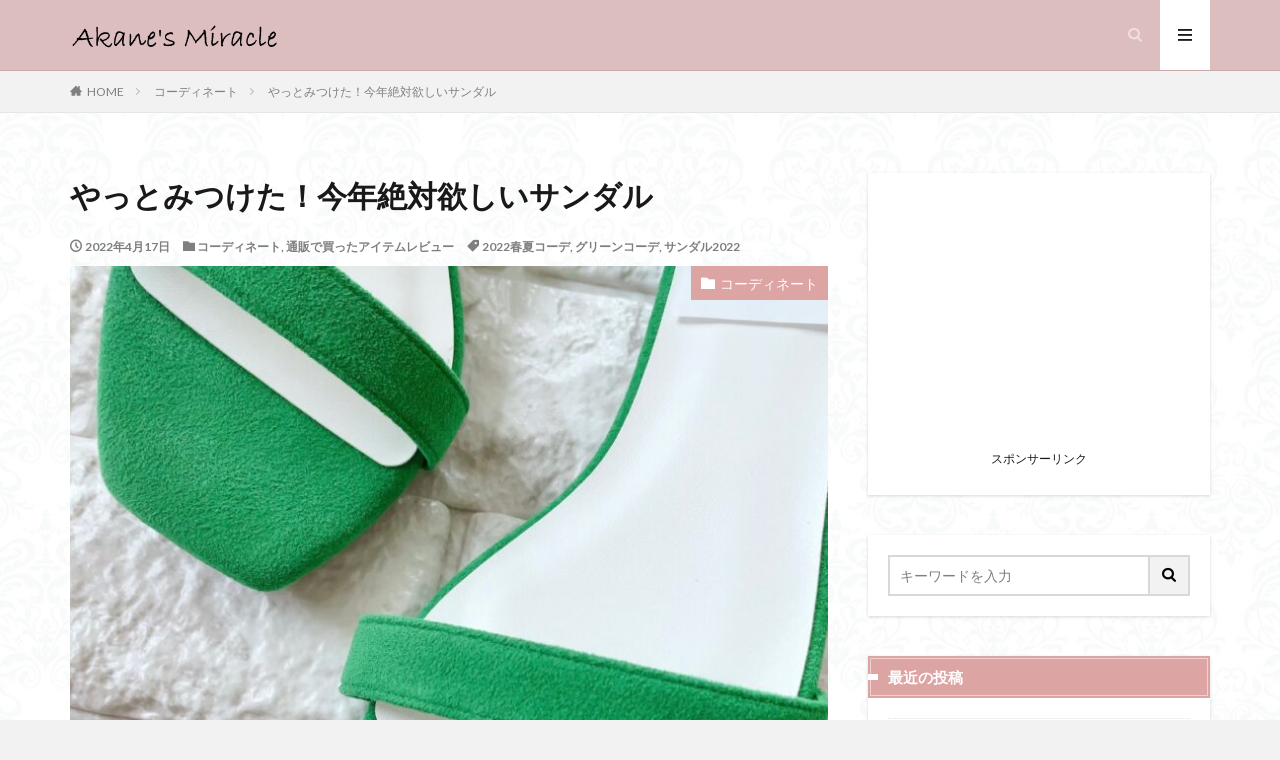

--- FILE ---
content_type: text/html; charset=UTF-8
request_url: https://akanemiracle.com/grrensandales2022ss
body_size: 37250
content:

<!DOCTYPE html>

<html dir="ltr" lang="ja" prefix="og: http://ogp.me/ns#" class="t-html 
">

<head prefix="og: http://ogp.me/ns# fb: http://ogp.me/ns/fb# article: http://ogp.me/ns/article#">
<meta charset="UTF-8">
<title>やっとみつけた！今年絶対欲しいサンダル | 40代の高見えコーデブログ/ Akane's Miracle</title>
<style>
#wpadminbar #wp-admin-bar-wccp_free_top_button .ab-icon:before {
	content: "\f160";
	color: #02CA02;
	top: 3px;
}
#wpadminbar #wp-admin-bar-wccp_free_top_button .ab-icon {
	transform: rotate(45deg);
}
</style>

		<!-- All in One SEO 4.8.3.2 - aioseo.com -->
	<meta name="description" content="暑かったり寒かったり・・・きのうはひどい頭痛で、薬を飲んでもあまりよくならず横になってました(+_+)この1週" />
	<meta name="robots" content="max-snippet:-1, max-image-preview:large, max-video-preview:-1" />
	<meta name="author" content="Akane"/>
	<meta name="google-site-verification" content="mrLSWa3MH9Cos4QyeUK0LbxNcIB6otALsf2VN753Mvk" />
	<link rel="canonical" href="https://akanemiracle.com/grrensandales2022ss" />
	<meta name="generator" content="All in One SEO (AIOSEO) 4.8.3.2" />
		<script type="application/ld+json" class="aioseo-schema">
			{"@context":"https:\/\/schema.org","@graph":[{"@type":"Article","@id":"https:\/\/akanemiracle.com\/grrensandales2022ss#article","name":"\u3084\u3063\u3068\u307f\u3064\u3051\u305f\uff01\u4eca\u5e74\u7d76\u5bfe\u6b32\u3057\u3044\u30b5\u30f3\u30c0\u30eb | 40\u4ee3\u306e\u9ad8\u898b\u3048\u30b3\u30fc\u30c7\u30d6\u30ed\u30b0\/ Akane's Miracle","headline":"\u3084\u3063\u3068\u307f\u3064\u3051\u305f\uff01\u4eca\u5e74\u7d76\u5bfe\u6b32\u3057\u3044\u30b5\u30f3\u30c0\u30eb","author":{"@id":"https:\/\/akanemiracle.com\/author\/akanemiracle#author"},"publisher":{"@id":"https:\/\/akanemiracle.com\/#organization"},"image":{"@type":"ImageObject","url":"https:\/\/akanemiracle.com\/wp-content\/uploads\/2022\/04\/IMG_4267.jpg","width":966,"height":1288},"datePublished":"2022-04-17T21:05:11+09:00","dateModified":"2022-04-19T22:15:15+09:00","inLanguage":"ja","commentCount":6,"mainEntityOfPage":{"@id":"https:\/\/akanemiracle.com\/grrensandales2022ss#webpage"},"isPartOf":{"@id":"https:\/\/akanemiracle.com\/grrensandales2022ss#webpage"},"articleSection":"\u30b3\u30fc\u30c7\u30a3\u30cd\u30fc\u30c8, \u901a\u8ca9\u3067\u8cb7\u3063\u305f\u30a2\u30a4\u30c6\u30e0\u30ec\u30d3\u30e5\u30fc, 2022\u6625\u590f\u30b3\u30fc\u30c7, \u30b0\u30ea\u30fc\u30f3\u30b3\u30fc\u30c7, \u30b5\u30f3\u30c0\u30eb2022"},{"@type":"BreadcrumbList","@id":"https:\/\/akanemiracle.com\/grrensandales2022ss#breadcrumblist","itemListElement":[{"@type":"ListItem","@id":"https:\/\/akanemiracle.com#listItem","position":1,"name":"Home","item":"https:\/\/akanemiracle.com","nextItem":{"@type":"ListItem","@id":"https:\/\/akanemiracle.com\/category\/coordinate#listItem","name":"\u30b3\u30fc\u30c7\u30a3\u30cd\u30fc\u30c8"}},{"@type":"ListItem","@id":"https:\/\/akanemiracle.com\/category\/coordinate#listItem","position":2,"name":"\u30b3\u30fc\u30c7\u30a3\u30cd\u30fc\u30c8","item":"https:\/\/akanemiracle.com\/category\/coordinate","nextItem":{"@type":"ListItem","@id":"https:\/\/akanemiracle.com\/grrensandales2022ss#listItem","name":"\u3084\u3063\u3068\u307f\u3064\u3051\u305f\uff01\u4eca\u5e74\u7d76\u5bfe\u6b32\u3057\u3044\u30b5\u30f3\u30c0\u30eb"},"previousItem":{"@type":"ListItem","@id":"https:\/\/akanemiracle.com#listItem","name":"Home"}},{"@type":"ListItem","@id":"https:\/\/akanemiracle.com\/grrensandales2022ss#listItem","position":3,"name":"\u3084\u3063\u3068\u307f\u3064\u3051\u305f\uff01\u4eca\u5e74\u7d76\u5bfe\u6b32\u3057\u3044\u30b5\u30f3\u30c0\u30eb","previousItem":{"@type":"ListItem","@id":"https:\/\/akanemiracle.com\/category\/coordinate#listItem","name":"\u30b3\u30fc\u30c7\u30a3\u30cd\u30fc\u30c8"}}]},{"@type":"Organization","@id":"https:\/\/akanemiracle.com\/#organization","name":"40\u4ee3\u306e\u9ad8\u898b\u3048\u30b3\u30fc\u30c7\u30d6\u30ed\u30b0\/ Akane's Miracle","description":"\u30d7\u30c1\u30d7\u30e9\u3067\u3082\u9ad8\u898b\u3048\u3055\u305b\u308b\u3001\u5927\u4eba\u306e\u670d\u306e\u9078\u3073\u65b9","url":"https:\/\/akanemiracle.com\/"},{"@type":"Person","@id":"https:\/\/akanemiracle.com\/author\/akanemiracle#author","url":"https:\/\/akanemiracle.com\/author\/akanemiracle","name":"Akane","image":{"@type":"ImageObject","@id":"https:\/\/akanemiracle.com\/grrensandales2022ss#authorImage","url":"https:\/\/secure.gravatar.com\/avatar\/96cfd14b640407342c6880c16c4e7826?s=96&d=mm&r=g","width":96,"height":96,"caption":"Akane"}},{"@type":"WebPage","@id":"https:\/\/akanemiracle.com\/grrensandales2022ss#webpage","url":"https:\/\/akanemiracle.com\/grrensandales2022ss","name":"\u3084\u3063\u3068\u307f\u3064\u3051\u305f\uff01\u4eca\u5e74\u7d76\u5bfe\u6b32\u3057\u3044\u30b5\u30f3\u30c0\u30eb | 40\u4ee3\u306e\u9ad8\u898b\u3048\u30b3\u30fc\u30c7\u30d6\u30ed\u30b0\/ Akane's Miracle","description":"\u6691\u304b\u3063\u305f\u308a\u5bd2\u304b\u3063\u305f\u308a\u30fb\u30fb\u30fb\u304d\u306e\u3046\u306f\u3072\u3069\u3044\u982d\u75db\u3067\u3001\u85ac\u3092\u98f2\u3093\u3067\u3082\u3042\u307e\u308a\u3088\u304f\u306a\u3089\u305a\u6a2a\u306b\u306a\u3063\u3066\u307e\u3057\u305f(+_+)\u3053\u306e1\u9031","inLanguage":"ja","isPartOf":{"@id":"https:\/\/akanemiracle.com\/#website"},"breadcrumb":{"@id":"https:\/\/akanemiracle.com\/grrensandales2022ss#breadcrumblist"},"author":{"@id":"https:\/\/akanemiracle.com\/author\/akanemiracle#author"},"creator":{"@id":"https:\/\/akanemiracle.com\/author\/akanemiracle#author"},"image":{"@type":"ImageObject","url":"https:\/\/akanemiracle.com\/wp-content\/uploads\/2022\/04\/IMG_4267.jpg","@id":"https:\/\/akanemiracle.com\/grrensandales2022ss\/#mainImage","width":966,"height":1288},"primaryImageOfPage":{"@id":"https:\/\/akanemiracle.com\/grrensandales2022ss#mainImage"},"datePublished":"2022-04-17T21:05:11+09:00","dateModified":"2022-04-19T22:15:15+09:00"},{"@type":"WebSite","@id":"https:\/\/akanemiracle.com\/#website","url":"https:\/\/akanemiracle.com\/","name":"40\u4ee3\u306e\u9ad8\u898b\u3048\u30b3\u30fc\u30c7\u30d6\u30ed\u30b0\/ Akane's Miracle","description":"\u30d7\u30c1\u30d7\u30e9\u3067\u3082\u9ad8\u898b\u3048\u3055\u305b\u308b\u3001\u5927\u4eba\u306e\u670d\u306e\u9078\u3073\u65b9","inLanguage":"ja","publisher":{"@id":"https:\/\/akanemiracle.com\/#organization"}}]}
		</script>
		<!-- All in One SEO -->

<link rel='dns-prefetch' href='//www.googletagmanager.com' />
<link rel='dns-prefetch' href='//pagead2.googlesyndication.com' />
<link rel='stylesheet' id='dashicons-css' href='https://akanemiracle.com/wp-includes/css/dashicons.min.css?ver=6.6.4' type='text/css' media='all' />
<link rel='stylesheet' id='thickbox-css' href='https://akanemiracle.com/wp-includes/js/thickbox/thickbox.css?ver=6.6.4' type='text/css' media='all' />
<link rel='stylesheet' id='wp-block-library-css' href='https://akanemiracle.com/wp-includes/css/dist/block-library/style.min.css?ver=6.6.4' type='text/css' media='all' />
<style id='classic-theme-styles-inline-css' type='text/css'>
/*! This file is auto-generated */
.wp-block-button__link{color:#fff;background-color:#32373c;border-radius:9999px;box-shadow:none;text-decoration:none;padding:calc(.667em + 2px) calc(1.333em + 2px);font-size:1.125em}.wp-block-file__button{background:#32373c;color:#fff;text-decoration:none}
</style>
<style id='global-styles-inline-css' type='text/css'>
:root{--wp--preset--aspect-ratio--square: 1;--wp--preset--aspect-ratio--4-3: 4/3;--wp--preset--aspect-ratio--3-4: 3/4;--wp--preset--aspect-ratio--3-2: 3/2;--wp--preset--aspect-ratio--2-3: 2/3;--wp--preset--aspect-ratio--16-9: 16/9;--wp--preset--aspect-ratio--9-16: 9/16;--wp--preset--color--black: #000000;--wp--preset--color--cyan-bluish-gray: #abb8c3;--wp--preset--color--white: #ffffff;--wp--preset--color--pale-pink: #f78da7;--wp--preset--color--vivid-red: #cf2e2e;--wp--preset--color--luminous-vivid-orange: #ff6900;--wp--preset--color--luminous-vivid-amber: #fcb900;--wp--preset--color--light-green-cyan: #7bdcb5;--wp--preset--color--vivid-green-cyan: #00d084;--wp--preset--color--pale-cyan-blue: #8ed1fc;--wp--preset--color--vivid-cyan-blue: #0693e3;--wp--preset--color--vivid-purple: #9b51e0;--wp--preset--gradient--vivid-cyan-blue-to-vivid-purple: linear-gradient(135deg,rgba(6,147,227,1) 0%,rgb(155,81,224) 100%);--wp--preset--gradient--light-green-cyan-to-vivid-green-cyan: linear-gradient(135deg,rgb(122,220,180) 0%,rgb(0,208,130) 100%);--wp--preset--gradient--luminous-vivid-amber-to-luminous-vivid-orange: linear-gradient(135deg,rgba(252,185,0,1) 0%,rgba(255,105,0,1) 100%);--wp--preset--gradient--luminous-vivid-orange-to-vivid-red: linear-gradient(135deg,rgba(255,105,0,1) 0%,rgb(207,46,46) 100%);--wp--preset--gradient--very-light-gray-to-cyan-bluish-gray: linear-gradient(135deg,rgb(238,238,238) 0%,rgb(169,184,195) 100%);--wp--preset--gradient--cool-to-warm-spectrum: linear-gradient(135deg,rgb(74,234,220) 0%,rgb(151,120,209) 20%,rgb(207,42,186) 40%,rgb(238,44,130) 60%,rgb(251,105,98) 80%,rgb(254,248,76) 100%);--wp--preset--gradient--blush-light-purple: linear-gradient(135deg,rgb(255,206,236) 0%,rgb(152,150,240) 100%);--wp--preset--gradient--blush-bordeaux: linear-gradient(135deg,rgb(254,205,165) 0%,rgb(254,45,45) 50%,rgb(107,0,62) 100%);--wp--preset--gradient--luminous-dusk: linear-gradient(135deg,rgb(255,203,112) 0%,rgb(199,81,192) 50%,rgb(65,88,208) 100%);--wp--preset--gradient--pale-ocean: linear-gradient(135deg,rgb(255,245,203) 0%,rgb(182,227,212) 50%,rgb(51,167,181) 100%);--wp--preset--gradient--electric-grass: linear-gradient(135deg,rgb(202,248,128) 0%,rgb(113,206,126) 100%);--wp--preset--gradient--midnight: linear-gradient(135deg,rgb(2,3,129) 0%,rgb(40,116,252) 100%);--wp--preset--font-size--small: 13px;--wp--preset--font-size--medium: 20px;--wp--preset--font-size--large: 36px;--wp--preset--font-size--x-large: 42px;--wp--preset--spacing--20: 0.44rem;--wp--preset--spacing--30: 0.67rem;--wp--preset--spacing--40: 1rem;--wp--preset--spacing--50: 1.5rem;--wp--preset--spacing--60: 2.25rem;--wp--preset--spacing--70: 3.38rem;--wp--preset--spacing--80: 5.06rem;--wp--preset--shadow--natural: 6px 6px 9px rgba(0, 0, 0, 0.2);--wp--preset--shadow--deep: 12px 12px 50px rgba(0, 0, 0, 0.4);--wp--preset--shadow--sharp: 6px 6px 0px rgba(0, 0, 0, 0.2);--wp--preset--shadow--outlined: 6px 6px 0px -3px rgba(255, 255, 255, 1), 6px 6px rgba(0, 0, 0, 1);--wp--preset--shadow--crisp: 6px 6px 0px rgba(0, 0, 0, 1);}:where(.is-layout-flex){gap: 0.5em;}:where(.is-layout-grid){gap: 0.5em;}body .is-layout-flex{display: flex;}.is-layout-flex{flex-wrap: wrap;align-items: center;}.is-layout-flex > :is(*, div){margin: 0;}body .is-layout-grid{display: grid;}.is-layout-grid > :is(*, div){margin: 0;}:where(.wp-block-columns.is-layout-flex){gap: 2em;}:where(.wp-block-columns.is-layout-grid){gap: 2em;}:where(.wp-block-post-template.is-layout-flex){gap: 1.25em;}:where(.wp-block-post-template.is-layout-grid){gap: 1.25em;}.has-black-color{color: var(--wp--preset--color--black) !important;}.has-cyan-bluish-gray-color{color: var(--wp--preset--color--cyan-bluish-gray) !important;}.has-white-color{color: var(--wp--preset--color--white) !important;}.has-pale-pink-color{color: var(--wp--preset--color--pale-pink) !important;}.has-vivid-red-color{color: var(--wp--preset--color--vivid-red) !important;}.has-luminous-vivid-orange-color{color: var(--wp--preset--color--luminous-vivid-orange) !important;}.has-luminous-vivid-amber-color{color: var(--wp--preset--color--luminous-vivid-amber) !important;}.has-light-green-cyan-color{color: var(--wp--preset--color--light-green-cyan) !important;}.has-vivid-green-cyan-color{color: var(--wp--preset--color--vivid-green-cyan) !important;}.has-pale-cyan-blue-color{color: var(--wp--preset--color--pale-cyan-blue) !important;}.has-vivid-cyan-blue-color{color: var(--wp--preset--color--vivid-cyan-blue) !important;}.has-vivid-purple-color{color: var(--wp--preset--color--vivid-purple) !important;}.has-black-background-color{background-color: var(--wp--preset--color--black) !important;}.has-cyan-bluish-gray-background-color{background-color: var(--wp--preset--color--cyan-bluish-gray) !important;}.has-white-background-color{background-color: var(--wp--preset--color--white) !important;}.has-pale-pink-background-color{background-color: var(--wp--preset--color--pale-pink) !important;}.has-vivid-red-background-color{background-color: var(--wp--preset--color--vivid-red) !important;}.has-luminous-vivid-orange-background-color{background-color: var(--wp--preset--color--luminous-vivid-orange) !important;}.has-luminous-vivid-amber-background-color{background-color: var(--wp--preset--color--luminous-vivid-amber) !important;}.has-light-green-cyan-background-color{background-color: var(--wp--preset--color--light-green-cyan) !important;}.has-vivid-green-cyan-background-color{background-color: var(--wp--preset--color--vivid-green-cyan) !important;}.has-pale-cyan-blue-background-color{background-color: var(--wp--preset--color--pale-cyan-blue) !important;}.has-vivid-cyan-blue-background-color{background-color: var(--wp--preset--color--vivid-cyan-blue) !important;}.has-vivid-purple-background-color{background-color: var(--wp--preset--color--vivid-purple) !important;}.has-black-border-color{border-color: var(--wp--preset--color--black) !important;}.has-cyan-bluish-gray-border-color{border-color: var(--wp--preset--color--cyan-bluish-gray) !important;}.has-white-border-color{border-color: var(--wp--preset--color--white) !important;}.has-pale-pink-border-color{border-color: var(--wp--preset--color--pale-pink) !important;}.has-vivid-red-border-color{border-color: var(--wp--preset--color--vivid-red) !important;}.has-luminous-vivid-orange-border-color{border-color: var(--wp--preset--color--luminous-vivid-orange) !important;}.has-luminous-vivid-amber-border-color{border-color: var(--wp--preset--color--luminous-vivid-amber) !important;}.has-light-green-cyan-border-color{border-color: var(--wp--preset--color--light-green-cyan) !important;}.has-vivid-green-cyan-border-color{border-color: var(--wp--preset--color--vivid-green-cyan) !important;}.has-pale-cyan-blue-border-color{border-color: var(--wp--preset--color--pale-cyan-blue) !important;}.has-vivid-cyan-blue-border-color{border-color: var(--wp--preset--color--vivid-cyan-blue) !important;}.has-vivid-purple-border-color{border-color: var(--wp--preset--color--vivid-purple) !important;}.has-vivid-cyan-blue-to-vivid-purple-gradient-background{background: var(--wp--preset--gradient--vivid-cyan-blue-to-vivid-purple) !important;}.has-light-green-cyan-to-vivid-green-cyan-gradient-background{background: var(--wp--preset--gradient--light-green-cyan-to-vivid-green-cyan) !important;}.has-luminous-vivid-amber-to-luminous-vivid-orange-gradient-background{background: var(--wp--preset--gradient--luminous-vivid-amber-to-luminous-vivid-orange) !important;}.has-luminous-vivid-orange-to-vivid-red-gradient-background{background: var(--wp--preset--gradient--luminous-vivid-orange-to-vivid-red) !important;}.has-very-light-gray-to-cyan-bluish-gray-gradient-background{background: var(--wp--preset--gradient--very-light-gray-to-cyan-bluish-gray) !important;}.has-cool-to-warm-spectrum-gradient-background{background: var(--wp--preset--gradient--cool-to-warm-spectrum) !important;}.has-blush-light-purple-gradient-background{background: var(--wp--preset--gradient--blush-light-purple) !important;}.has-blush-bordeaux-gradient-background{background: var(--wp--preset--gradient--blush-bordeaux) !important;}.has-luminous-dusk-gradient-background{background: var(--wp--preset--gradient--luminous-dusk) !important;}.has-pale-ocean-gradient-background{background: var(--wp--preset--gradient--pale-ocean) !important;}.has-electric-grass-gradient-background{background: var(--wp--preset--gradient--electric-grass) !important;}.has-midnight-gradient-background{background: var(--wp--preset--gradient--midnight) !important;}.has-small-font-size{font-size: var(--wp--preset--font-size--small) !important;}.has-medium-font-size{font-size: var(--wp--preset--font-size--medium) !important;}.has-large-font-size{font-size: var(--wp--preset--font-size--large) !important;}.has-x-large-font-size{font-size: var(--wp--preset--font-size--x-large) !important;}
:where(.wp-block-post-template.is-layout-flex){gap: 1.25em;}:where(.wp-block-post-template.is-layout-grid){gap: 1.25em;}
:where(.wp-block-columns.is-layout-flex){gap: 2em;}:where(.wp-block-columns.is-layout-grid){gap: 2em;}
:root :where(.wp-block-pullquote){font-size: 1.5em;line-height: 1.6;}
</style>
<script type="text/javascript" src="https://akanemiracle.com/wp-includes/js/jquery/jquery.min.js?ver=3.7.1" id="jquery-core-js"></script>
<script type="text/javascript" src="https://akanemiracle.com/wp-includes/js/jquery/jquery-migrate.min.js?ver=3.4.1" id="jquery-migrate-js"></script>
<link rel="https://api.w.org/" href="https://akanemiracle.com/wp-json/" /><link rel="alternate" title="JSON" type="application/json" href="https://akanemiracle.com/wp-json/wp/v2/posts/57942" /><link rel="alternate" title="oEmbed (JSON)" type="application/json+oembed" href="https://akanemiracle.com/wp-json/oembed/1.0/embed?url=https%3A%2F%2Fakanemiracle.com%2Fgrrensandales2022ss" />
<link rel="alternate" title="oEmbed (XML)" type="text/xml+oembed" href="https://akanemiracle.com/wp-json/oembed/1.0/embed?url=https%3A%2F%2Fakanemiracle.com%2Fgrrensandales2022ss&#038;format=xml" />
<meta name="generator" content="Site Kit by Google 1.155.0" /><script id="wpcp_disable_selection" type="text/javascript">
var image_save_msg='You are not allowed to save images!';
	var no_menu_msg='Context Menu disabled!';
	var smessage = "Content is protected !!";

function disableEnterKey(e)
{
	var elemtype = e.target.tagName;
	
	elemtype = elemtype.toUpperCase();
	
	if (elemtype == "TEXT" || elemtype == "TEXTAREA" || elemtype == "INPUT" || elemtype == "PASSWORD" || elemtype == "SELECT" || elemtype == "OPTION" || elemtype == "EMBED")
	{
		elemtype = 'TEXT';
	}
	
	if (e.ctrlKey){
     var key;
     if(window.event)
          key = window.event.keyCode;     //IE
     else
          key = e.which;     //firefox (97)
    //if (key != 17) alert(key);
     if (elemtype!= 'TEXT' && (key == 97 || key == 65 || key == 67 || key == 99 || key == 88 || key == 120 || key == 26 || key == 85  || key == 86 || key == 83 || key == 43 || key == 73))
     {
		if(wccp_free_iscontenteditable(e)) return true;
		show_wpcp_message('You are not allowed to copy content or view source');
		return false;
     }else
     	return true;
     }
}


/*For contenteditable tags*/
function wccp_free_iscontenteditable(e)
{
	var e = e || window.event; // also there is no e.target property in IE. instead IE uses window.event.srcElement
  	
	var target = e.target || e.srcElement;

	var elemtype = e.target.nodeName;
	
	elemtype = elemtype.toUpperCase();
	
	var iscontenteditable = "false";
		
	if(typeof target.getAttribute!="undefined" ) iscontenteditable = target.getAttribute("contenteditable"); // Return true or false as string
	
	var iscontenteditable2 = false;
	
	if(typeof target.isContentEditable!="undefined" ) iscontenteditable2 = target.isContentEditable; // Return true or false as boolean

	if(target.parentElement.isContentEditable) iscontenteditable2 = true;
	
	if (iscontenteditable == "true" || iscontenteditable2 == true)
	{
		if(typeof target.style!="undefined" ) target.style.cursor = "text";
		
		return true;
	}
}

////////////////////////////////////
function disable_copy(e)
{	
	var e = e || window.event; // also there is no e.target property in IE. instead IE uses window.event.srcElement
	
	var elemtype = e.target.tagName;
	
	elemtype = elemtype.toUpperCase();
	
	if (elemtype == "TEXT" || elemtype == "TEXTAREA" || elemtype == "INPUT" || elemtype == "PASSWORD" || elemtype == "SELECT" || elemtype == "OPTION" || elemtype == "EMBED")
	{
		elemtype = 'TEXT';
	}
	
	if(wccp_free_iscontenteditable(e)) return true;
	
	var isSafari = /Safari/.test(navigator.userAgent) && /Apple Computer/.test(navigator.vendor);
	
	var checker_IMG = '';
	if (elemtype == "IMG" && checker_IMG == 'checked' && e.detail >= 2) {show_wpcp_message(alertMsg_IMG);return false;}
	if (elemtype != "TEXT")
	{
		if (smessage !== "" && e.detail == 2)
			show_wpcp_message(smessage);
		
		if (isSafari)
			return true;
		else
			return false;
	}	
}

//////////////////////////////////////////
function disable_copy_ie()
{
	var e = e || window.event;
	var elemtype = window.event.srcElement.nodeName;
	elemtype = elemtype.toUpperCase();
	if(wccp_free_iscontenteditable(e)) return true;
	if (elemtype == "IMG") {show_wpcp_message(alertMsg_IMG);return false;}
	if (elemtype != "TEXT" && elemtype != "TEXTAREA" && elemtype != "INPUT" && elemtype != "PASSWORD" && elemtype != "SELECT" && elemtype != "OPTION" && elemtype != "EMBED")
	{
		return false;
	}
}	
function reEnable()
{
	return true;
}
document.onkeydown = disableEnterKey;
document.onselectstart = disable_copy_ie;
if(navigator.userAgent.indexOf('MSIE')==-1)
{
	document.onmousedown = disable_copy;
	document.onclick = reEnable;
}
function disableSelection(target)
{
    //For IE This code will work
    if (typeof target.onselectstart!="undefined")
    target.onselectstart = disable_copy_ie;
    
    //For Firefox This code will work
    else if (typeof target.style.MozUserSelect!="undefined")
    {target.style.MozUserSelect="none";}
    
    //All other  (ie: Opera) This code will work
    else
    target.onmousedown=function(){return false}
    target.style.cursor = "default";
}
//Calling the JS function directly just after body load
window.onload = function(){disableSelection(document.body);};

//////////////////special for safari Start////////////////
var onlongtouch;
var timer;
var touchduration = 1000; //length of time we want the user to touch before we do something

var elemtype = "";
function touchstart(e) {
	var e = e || window.event;
  // also there is no e.target property in IE.
  // instead IE uses window.event.srcElement
  	var target = e.target || e.srcElement;
	
	elemtype = window.event.srcElement.nodeName;
	
	elemtype = elemtype.toUpperCase();
	
	if(!wccp_pro_is_passive()) e.preventDefault();
	if (!timer) {
		timer = setTimeout(onlongtouch, touchduration);
	}
}

function touchend() {
    //stops short touches from firing the event
    if (timer) {
        clearTimeout(timer);
        timer = null;
    }
	onlongtouch();
}

onlongtouch = function(e) { //this will clear the current selection if anything selected
	
	if (elemtype != "TEXT" && elemtype != "TEXTAREA" && elemtype != "INPUT" && elemtype != "PASSWORD" && elemtype != "SELECT" && elemtype != "EMBED" && elemtype != "OPTION")	
	{
		if (window.getSelection) {
			if (window.getSelection().empty) {  // Chrome
			window.getSelection().empty();
			} else if (window.getSelection().removeAllRanges) {  // Firefox
			window.getSelection().removeAllRanges();
			}
		} else if (document.selection) {  // IE?
			document.selection.empty();
		}
		return false;
	}
};

document.addEventListener("DOMContentLoaded", function(event) { 
    window.addEventListener("touchstart", touchstart, false);
    window.addEventListener("touchend", touchend, false);
});

function wccp_pro_is_passive() {

  var cold = false,
  hike = function() {};

  try {
	  const object1 = {};
  var aid = Object.defineProperty(object1, 'passive', {
  get() {cold = true}
  });
  window.addEventListener('test', hike, aid);
  window.removeEventListener('test', hike, aid);
  } catch (e) {}

  return cold;
}
/*special for safari End*/
</script>
<script id="wpcp_disable_Right_Click" type="text/javascript">
document.ondragstart = function() { return false;}
	function nocontext(e) {
	   return false;
	}
	document.oncontextmenu = nocontext;
</script>
<style>
.unselectable
{
-moz-user-select:none;
-webkit-user-select:none;
cursor: default;
}
html
{
-webkit-touch-callout: none;
-webkit-user-select: none;
-khtml-user-select: none;
-moz-user-select: none;
-ms-user-select: none;
user-select: none;
-webkit-tap-highlight-color: rgba(0,0,0,0);
}
</style>
<script id="wpcp_css_disable_selection" type="text/javascript">
var e = document.getElementsByTagName('body')[0];
if(e)
{
	e.setAttribute('unselectable',"on");
}
</script>
		<script>
			document.documentElement.className = document.documentElement.className.replace('no-js', 'js');
		</script>
				<style>
			.no-js img.lazyload {
				display: none;
			}

			figure.wp-block-image img.lazyloading {
				min-width: 150px;
			}

						.lazyload, .lazyloading {
				opacity: 0;
			}

			.lazyloaded {
				opacity: 1;
				transition: opacity 400ms;
				transition-delay: 0ms;
			}

					</style>
		<link class="css-async" rel href="https://akanemiracle.com/wp-content/themes/the-thor/css/icon.min.css">
<link class="css-async" rel href="https://fonts.googleapis.com/css?family=Lato:100,300,400,700,900">
<link class="css-async" rel href="https://fonts.googleapis.com/css?family=Fjalla+One">
<link class="css-async" rel href="https://fonts.googleapis.com/css?family=Noto+Sans+JP:100,200,300,400,500,600,700,800,900">
<link rel="stylesheet" href="https://akanemiracle.com/wp-content/themes/the-thor/style.min.css">
<link class="css-async" rel href="https://akanemiracle.com/wp-content/themes/the-thor-child/style-user.css?1572588556">
<link rel="canonical" href="https://akanemiracle.com/grrensandales2022ss" />
<script src="https://ajax.googleapis.com/ajax/libs/jquery/1.12.4/jquery.min.js"></script>
<meta http-equiv="X-UA-Compatible" content="IE=edge">
<meta name="viewport" content="width=device-width, initial-scale=1, viewport-fit=cover"/>
<style>
.widget.widget_nav_menu ul.menu{border-color: rgba(221,164,164,0.15);}.widget.widget_nav_menu ul.menu li{border-color: rgba(221,164,164,0.75);}.widget.widget_nav_menu ul.menu .sub-menu li{border-color: rgba(221,164,164,0.15);}.widget.widget_nav_menu ul.menu .sub-menu li .sub-menu li:first-child{border-color: rgba(221,164,164,0.15);}.widget.widget_nav_menu ul.menu li a:hover{background-color: rgba(221,164,164,0.75);}.widget.widget_nav_menu ul.menu .current-menu-item > a{background-color: rgba(221,164,164,0.75);}.widget.widget_nav_menu ul.menu li .sub-menu li a:before {color:#dda4a4;}.widget.widget_nav_menu ul.menu li a{background-color:#dda4a4;}.widget.widget_nav_menu ul.menu .sub-menu a:hover{color:#dda4a4;}.widget.widget_nav_menu ul.menu .sub-menu .current-menu-item a{color:#dda4a4;}.widget.widget_categories ul{border-color: rgba(221,164,164,0.15);}.widget.widget_categories ul li{border-color: rgba(221,164,164,0.75);}.widget.widget_categories ul .children li{border-color: rgba(221,164,164,0.15);}.widget.widget_categories ul .children li .children li:first-child{border-color: rgba(221,164,164,0.15);}.widget.widget_categories ul li a:hover{background-color: rgba(221,164,164,0.75);}.widget.widget_categories ul .current-menu-item > a{background-color: rgba(221,164,164,0.75);}.widget.widget_categories ul li .children li a:before {color:#dda4a4;}.widget.widget_categories ul li a{background-color:#dda4a4;}.widget.widget_categories ul .children a:hover{color:#dda4a4;}.widget.widget_categories ul .children .current-menu-item a{color:#dda4a4;}.widgetSearch__input:hover{border-color:#dda4a4;}.widgetCatTitle{background-color:#dda4a4;}.widgetCatTitle__inner{background-color:#dda4a4;}.widgetSearch__submit:hover{background-color:#dda4a4;}.widgetProfile__sns{background-color:#dda4a4;}.widget.widget_calendar .calendar_wrap tbody a:hover{background-color:#dda4a4;}.widget ul li a:hover{color:#dda4a4;}.widget.widget_rss .rsswidget:hover{color:#dda4a4;}.widget.widget_tag_cloud a:hover{background-color:#dda4a4;}.widget select:hover{border-color:#dda4a4;}.widgetSearch__checkLabel:hover:after{border-color:#dda4a4;}.widgetSearch__check:checked .widgetSearch__checkLabel:before, .widgetSearch__check:checked + .widgetSearch__checkLabel:before{border-color:#dda4a4;}.widgetTab__item.current{border-top-color:#dda4a4;}.widgetTab__item:hover{border-top-color:#dda4a4;}.searchHead__title{background-color:#dda4a4;}.searchHead__submit:hover{color:#dda4a4;}.menuBtn__close:hover{color:#dda4a4;}.menuBtn__link:hover{color:#dda4a4;}@media only screen and (min-width: 992px){.menuBtn__link {background-color:#dda4a4;}}.t-headerCenter .menuBtn__link:hover{color:#dda4a4;}.searchBtn__close:hover{color:#dda4a4;}.searchBtn__link:hover{color:#dda4a4;}.breadcrumb__item a:hover{color:#dda4a4;}.pager__item{color:#dda4a4;}.pager__item:hover, .pager__item-current{background-color:#dda4a4; color:#fff;}.page-numbers{color:#dda4a4;}.page-numbers:hover, .page-numbers.current{background-color:#dda4a4; color:#fff;}.pagePager__item{color:#dda4a4;}.pagePager__item:hover, .pagePager__item-current{background-color:#dda4a4; color:#fff;}.heading a:hover{color:#dda4a4;}.eyecatch__cat{background-color:#dda4a4;}.the__category{background-color:#dda4a4;}.dateList__item a:hover{color:#dda4a4;}.controllerFooter__item:last-child{background-color:#dda4a4;}.controllerFooter__close{background-color:#dda4a4;}.bottomFooter__topBtn{background-color:#dda4a4;}.mask-color{background-color:#dda4a4;}.mask-colorgray{background-color:#dda4a4;}.pickup3__item{background-color:#dda4a4;}.categoryBox__title{color:#dda4a4;}.comments__list .comment-meta{background-color:#dda4a4;}.comment-respond .submit{background-color:#dda4a4;}.prevNext__pop{background-color:#dda4a4;}.swiper-pagination-bullet-active{background-color:#dda4a4;}.swiper-slider .swiper-button-next, .swiper-slider .swiper-container-rtl .swiper-button-prev, .swiper-slider .swiper-button-prev, .swiper-slider .swiper-container-rtl .swiper-button-next	{background-color:#dda4a4;}body{background:#f2f2f2 url(https://akanemiracle.com/wp-content/uploads/2019/11/haikei.jpg) repeat center center;}.t-headerColor .l-header{background-color:#ddbebe;}.t-headerColor .globalNavi::before{background: -webkit-gradient(linear,left top,right top,color-stop(0%,rgba(255,255,255,0)),color-stop(100%,#ddbebe));}.t-headerColor .subNavi__link-pickup:hover{color:#ddbebe;}.snsFooter{background-color:#dda4a4}.widget-main .heading.heading-widget{background-color:#dda4a4}.widget-main .heading.heading-widgetsimple{background-color:#dda4a4}.widget-main .heading.heading-widgetsimplewide{background-color:#dda4a4}.widget-main .heading.heading-widgetwide{background-color:#dda4a4}.widget-main .heading.heading-widgetbottom:before{border-color:#dda4a4}.widget-main .heading.heading-widgetborder{border-color:#dda4a4}.widget-main .heading.heading-widgetborder::before,.widget-main .heading.heading-widgetborder::after{background-color:#dda4a4}.widget-side .heading.heading-widget{background-color:#dda4a4}.widget-side .heading.heading-widgetsimple{background-color:#dda4a4}.widget-side .heading.heading-widgetsimplewide{background-color:#dda4a4}.widget-side .heading.heading-widgetwide{background-color:#dda4a4}.widget-side .heading.heading-widgetbottom:before{border-color:#dda4a4}.widget-side .heading.heading-widgetborder{border-color:#dda4a4}.widget-side .heading.heading-widgetborder::before,.widget-side .heading.heading-widgetborder::after{background-color:#dda4a4}.widget-foot .heading.heading-widget{background-color:#dda4a4}.widget-foot .heading.heading-widgetsimple{background-color:#dda4a4}.widget-foot .heading.heading-widgetsimplewide{background-color:#dda4a4}.widget-foot .heading.heading-widgetwide{background-color:#dda4a4}.widget-foot .heading.heading-widgetbottom:before{border-color:#dda4a4}.widget-foot .heading.heading-widgetborder{border-color:#dda4a4}.widget-foot .heading.heading-widgetborder::before,.widget-foot .heading.heading-widgetborder::after{background-color:#dda4a4}.widget-menu .heading.heading-widget{background-color:#dda4a4}.widget-menu .heading.heading-widgetsimple{background-color:#dda4a4}.widget-menu .heading.heading-widgetsimplewide{background-color:#dda4a4}.widget-menu .heading.heading-widgetwide{background-color:#dda4a4}.widget-menu .heading.heading-widgetbottom:before{border-color:#dda4a4}.widget-menu .heading.heading-widgetborder{border-color:#dda4a4}.widget-menu .heading.heading-widgetborder::before,.widget-menu .heading.heading-widgetborder::after{background-color:#dda4a4}.swiper-slider{height: 260px;}@media only screen and (min-width: 768px){.swiper-slider {height: 250px;}}.swiper-slide2.mask.mask-color{background-color:#f9ede8}.swiper-slide3.mask.mask-color{background-color:#f9ede8}.swiper-slide4.mask.mask-color{background-color:#f9ede8}.pickupHead{background-color:#dda4a4}.rankingBox__bg{background-color:#dda4a4}.the__ribbon{background-color:#dd5454}.the__ribbon:after{border-left-color:#dd5454; border-right-color:#dd5454}.eyecatch__link.eyecatch__link-mask:hover::after {background-color: rgba(198,145,180,0.5);}.eyecatch__link.eyecatch__link-maskzoom:hover::after {background-color: rgba(198,145,180,0.5);}.eyecatch__link.eyecatch__link-maskzoomrotate:hover::after {background-color: rgba(198,145,180,0.5);}.eyecatch__link.eyecatch__link-mask:hover::after{content: "DETAIL";}.eyecatch__link.eyecatch__link-maskzoom:hover::after{content: "DETAIL";}.eyecatch__link.eyecatch__link-maskzoomrotate:hover::after{content: "DETAIL";}.content .afTagBox__btnDetail{background-color:#dda4a4;}.widget .widgetAfTag__btnDetail{background-color:#dda4a4;}.content .afTagBox__btnAf{background-color:#dda4a4;}.widget .widgetAfTag__btnAf{background-color:#dda4a4;}.content a{color:#dda4a4;}.phrase a{color:#dda4a4;}.content .sitemap li a:hover{color:#dda4a4;}.content h2 a:hover,.content h3 a:hover,.content h4 a:hover,.content h5 a:hover{color:#dda4a4;}.content ul.menu li a:hover{color:#dda4a4;}.content .es-LiconBox:before{background-color:#a83f3f;}.content .es-LiconCircle:before{background-color:#a83f3f;}.content .es-BTiconBox:before{background-color:#a83f3f;}.content .es-BTiconCircle:before{background-color:#a83f3f;}.content .es-BiconObi{border-color:#a83f3f;}.content .es-BiconCorner:before{background-color:#a83f3f;}.content .es-BiconCircle:before{background-color:#a83f3f;}.content .es-BmarkHatena::before{background-color:#005293;}.content .es-BmarkExcl::before{background-color:#b60105;}.content .es-BmarkQ::before{background-color:#005293;}.content .es-BmarkQ::after{border-top-color:#005293;}.content .es-BmarkA::before{color:#b60105;}.content .es-BsubTradi::before{color:#ffffff;background-color:#b60105;border-color:#b60105;}.btn__link-primary{color:#ffffff; background-color:#dd9b9b;}.content .btn__link-primary{color:#ffffff; background-color:#dd9b9b;}.searchBtn__contentInner .btn__link-search{color:#ffffff; background-color:#dd9b9b;}.btn__link-secondary{color:#ffffff; background-color:#3f3f3f;}.content .btn__link-secondary{color:#ffffff; background-color:#3f3f3f;}.btn__link-search{color:#ffffff; background-color:#3f3f3f;}.btn__link-normal{color:#3f3f3f;}.content .btn__link-normal{color:#3f3f3f;}.btn__link-normal:hover{background-color:#3f3f3f;}.content .btn__link-normal:hover{background-color:#3f3f3f;}.comments__list .comment-reply-link{color:#3f3f3f;}.comments__list .comment-reply-link:hover{background-color:#3f3f3f;}@media only screen and (min-width: 992px){.subNavi__link-pickup{color:#3f3f3f;}}@media only screen and (min-width: 992px){.subNavi__link-pickup:hover{background-color:#3f3f3f;}}.partsH2-12 h2{color:#191919; border-left-color:#8fa8bf; border-bottom-color:#d8d8d8;}.partsH3-25 h3{color:#191919; background-color:#b2384e;}.partsH3-25 h3::after{border-top-color:#b2384e;}.content h4{color:#191919}.content h5{color:#191919}.content ul > li::before{color:#dd9b9b;}.content ul{color:#191919;}.content ol > li::before{color:#a83f3f; border-color:#a83f3f;}.content ol > li > ol > li::before{background-color:#a83f3f; border-color:#a83f3f;}.content ol > li > ol > li > ol > li::before{color:#a83f3f; border-color:#a83f3f;}.content ol{color:#191919;}.content .balloon .balloon__text{color:#191919; background-color:#f2f2f2;}.content .balloon .balloon__text-left:before{border-left-color:#f2f2f2;}.content .balloon .balloon__text-right:before{border-right-color:#f2f2f2;}.content .balloon-boder .balloon__text{color:#191919; background-color:#ffffff;  border-color:#d8d8d8;}.content .balloon-boder .balloon__text-left:before{border-left-color:#d8d8d8;}.content .balloon-boder .balloon__text-left:after{border-left-color:#ffffff;}.content .balloon-boder .balloon__text-right:before{border-right-color:#d8d8d8;}.content .balloon-boder .balloon__text-right:after{border-right-color:#ffffff;}.content blockquote{color:#191919; background-color:#f2f2f2;}.content blockquote::before{color:#d8d8d8;}.content table{color:#191919; border-top-color:#E5E5E5; border-left-color:#E5E5E5;}.content table th{background:#7f7f7f; color:#ffffff; ;border-right-color:#E5E5E5; border-bottom-color:#E5E5E5;}.content table td{background:#ffffff; ;border-right-color:#E5E5E5; border-bottom-color:#E5E5E5;}.content table tr:nth-child(odd) td{background-color:#f2f2f2;}
</style>

<!-- Site Kit が追加した Google AdSense メタタグ -->
<meta name="google-adsense-platform-account" content="ca-host-pub-2644536267352236">
<meta name="google-adsense-platform-domain" content="sitekit.withgoogle.com">
<!-- Site Kit が追加した End Google AdSense メタタグ -->
<link rel="amphtml" href="https://akanemiracle.com/grrensandales2022ss/amp">
<!-- Google AdSense スニペット (Site Kit が追加) -->
<script type="text/javascript" async="async" src="https://pagead2.googlesyndication.com/pagead/js/adsbygoogle.js?client=ca-pub-7118493044841349&amp;host=ca-host-pub-2644536267352236" crossorigin="anonymous"></script>

<!-- (ここまで) Google AdSense スニペット (Site Kit が追加) -->
		<style type="text/css" id="wp-custom-css">
			.shoplinkamazon a, .shoplinkkindle a, .shoplinkrakuten a, .shoplinkyahoo a {
  transition: all ease-in-out .3s;
  display: block;
  text-decoration: none;
  text-align: center;
  padding: 13px;
}

.shoplinkamazon a:hover, .shoplinkkindle a:hover, .shoplinkrakuten a:hover, .shoplinkyahoo a:hover {
  box-shadow: 0 10px 20px -5px rgba(0, 0, 0, 0.2);
  -moz-transform: translateY(-2px);
  -webkit-transform: translateY(-2px);
  transform: translateY(-2px);
}

.shoplinkamazon a {
  background: #FF9901;
  border-radius: 7px;
  color: #fff;
}

.shoplinkkindle a {
  background: #007dcd;
  border-radius: 7px;
  color: #fff;
}

.shoplinkrakuten a {
  background: #c20004;
  border-radius: 7px;
  color: #fff;
}

.shoplinkyahoo a {
  background: #7b0099;
  border-radius: 7px;
  color: #fff;
}

.booklink-image {
  zoom: 1.2;
}

.kaerebalink-box, .booklink-box {
  border: 1px #9C9996 solid;
  box-shadow: 2px 2px 4px gray;
  margin: 20px 0;
  display: flex;
  align-items: center;
  padding: 20px;
  box-sizing: border-box;
  justify-content: space-around;
}

.booklink-footer {
  display: none;
}

.kaerebalink-info, .booklink-info {
  width: 43%;
  font-size: 16px;
}

@media screen and (max-width: 640px) {
  .kaerebalink-box, .booklink-box {
    display: block;
  }
  .kaerebalink-info, .booklink-info {
    width: 100%;
  }
  .kaerebalink-image, .booklink-image {
    margin: 0 0 20px 0!important;
    text-align: center;
    float: none!important;
  }
  .kaerebalink-name, .booklink-name {
    text-align: center;
  }
}		</style>
		<!– Global site tag (gtag.js) – Google Analytics –>
<script async src='https://www.googletagmanager.com/gtag/js?id=UA-150946150-1'></script>
<script>
    window.dataLayer = window.dataLayer || [];
    function gtag(){dataLayer.push(arguments);}
    gtag('js', new Date());
    gtag('config', 'UA-150946150-1');
    
</script>
<!– /Global site tag (gtag.js) – Google Analytics –>
<meta property="og:site_name" content="40代の高見えコーデブログ/ Akane&#039;s Miracle" />
<meta property="og:type" content="article" />
<meta property="og:title" content="やっとみつけた！今年絶対欲しいサンダル" />
<meta property="og:description" content="暑かったり寒かったり・・・きのうはひどい頭痛で、薬を飲んでもあまりよくならず横になってました(+_+)この1週間、小学校の新学期や新しい中学のペースをつかむので、親のほうもいっぱいいっぱい。慣れない「おたより」のスタイルや揃えるべき持ち物な" />
<meta property="og:url" content="https://akanemiracle.com/grrensandales2022ss" />
<meta property="og:image" content="https://akanemiracle.com/wp-content/uploads/2022/04/IMG_4267-768x1024.jpg" />
<meta name="twitter:card" content="summary_large_image" />
<meta name="twitter:site" content="@examples" />


</head>
<body class="t-headerColor t-footerFixed" id="top">
    <header class="l-header l-header-border"> <div class="container container-header"><p class="siteTitle"><a class="siteTitle__link" href="https://akanemiracle.com"><img class="siteTitle__logo lazyload" data-src="https://akanemiracle.com/wp-content/uploads/2022/09/タイトル4_transparent.png" alt="40代の高見えコーデブログ/ Akane&#039;s Miracle" width="2800" height="400"  src="[data-uri]" style="--smush-placeholder-width: 2800px; --smush-placeholder-aspect-ratio: 2800/400;">  </a></p><nav class="subNavi"> </nav><div class="searchBtn ">  <input class="searchBtn__checkbox" id="searchBtn-checkbox" type="checkbox">  <label class="searchBtn__link searchBtn__link-text icon-search" for="searchBtn-checkbox"></label>  <label class="searchBtn__unshown" for="searchBtn-checkbox"></label>  <div class="searchBtn__content"> <div class="searchBtn__scroll"><label class="searchBtn__close" for="searchBtn-checkbox"><i class="icon-close"></i>CLOSE</label><div class="searchBtn__contentInner">  <aside class="widget">  <div class="widgetSearch"> <form method="get" action="https://akanemiracle.com" target="_top">  <div class="widgetSearch__contents"> <h3 class="heading heading-tertiary">キーワード</h3> <input class="widgetSearch__input widgetSearch__input-max" type="text" name="s" placeholder="キーワードを入力" value=""></div>  <div class="widgetSearch__contents"> <h3 class="heading heading-tertiary">カテゴリー</h3><select  name='cat' id='cat_69698e6e88479' class='widgetSearch__select'><option value=''>カテゴリーを選択</option><option class="level-0" value="1">未分類</option><option class="level-0" value="3">コーディネート</option><option class="level-0" value="46">使用中My化粧品</option><option class="level-0" value="53">通販で買ったアイテムレビュー</option><option class="level-0" value="709">ダイエット</option><option class="level-0" value="1177">バッグ</option><option class="level-0" value="1198">シューズ</option><option class="level-0" value="1236">アクセサリー</option><option class="level-0" value="1273">美容グッズ</option><option class="level-0" value="1970">ImPARFAIT（アンパルフェ）</option><option class="level-0" value="2089">韓国旅行</option><option class="level-0" value="2095">旅行</option><option class="level-0" value="2177">韓国ファッション</option><option class="level-0" value="2297">ソウル</option></select>  </div>  <div class="widgetSearch__tag"> <h3 class="heading heading-tertiary">タグ</h3> <label><input class="widgetSearch__check" type="checkbox" name="tag[]" value="11%e6%9c%88%e3%82%b3%e3%83%bc%e3%83%87" /><span class="widgetSearch__checkLabel">11月コーデ</span></label><label><input class="widgetSearch__check" type="checkbox" name="tag[]" value="1%e6%9c%88%e3%82%b3%e3%83%bc%e3%83%87" /><span class="widgetSearch__checkLabel">1月コーデ</span></label><label><input class="widgetSearch__check" type="checkbox" name="tag[]" value="2020-%e7%a7%8b%e5%86%ac%e3%82%b3%e3%83%bc%e3%83%87" /><span class="widgetSearch__checkLabel">2020 秋冬コーデ</span></label><label><input class="widgetSearch__check" type="checkbox" name="tag[]" value="2021%e3%80%80%e3%83%88%e3%83%ac%e3%83%b3%e3%83%89%e3%82%ab%e3%83%a9%e3%83%bc" /><span class="widgetSearch__checkLabel">2021　トレンドカラー</span></label><label><input class="widgetSearch__check" type="checkbox" name="tag[]" value="2021%e3%82%a2%e3%82%a6%e3%82%bf%e3%83%bc" /><span class="widgetSearch__checkLabel">2021アウター</span></label><label><input class="widgetSearch__check" type="checkbox" name="tag[]" value="2021%e3%83%88%e3%83%ac%e3%83%b3%e3%83%89%e3%82%ab%e3%83%a9%e3%83%bc" /><span class="widgetSearch__checkLabel">2021トレンドカラー</span></label><label><input class="widgetSearch__check" type="checkbox" name="tag[]" value="2021%e3%83%96%e3%83%bc%e3%83%84" /><span class="widgetSearch__checkLabel">2021ブーツ</span></label><label><input class="widgetSearch__check" type="checkbox" name="tag[]" value="2021%e6%98%a5%e5%a4%8f%e3%82%a2%e3%82%a4%e3%83%86%e3%83%a0" /><span class="widgetSearch__checkLabel">2021春夏アイテム</span></label><label><input class="widgetSearch__check" type="checkbox" name="tag[]" value="2021%e6%98%a5%e5%a4%8f%e3%82%b3%e3%83%bc%e3%83%87" /><span class="widgetSearch__checkLabel">2021春夏コーデ</span></label><label><input class="widgetSearch__check" type="checkbox" name="tag[]" value="2021%e6%98%a5%e5%a4%8f%e3%83%90%e3%83%83%e3%82%b0" /><span class="widgetSearch__checkLabel">2021春夏バッグ</span></label><label><input class="widgetSearch__check" type="checkbox" name="tag[]" value="2021%e7%a7%8b%e5%86%ac%e3%82%b3%e3%83%bc%e3%83%87" /><span class="widgetSearch__checkLabel">2021秋冬コーデ</span></label><label><input class="widgetSearch__check" type="checkbox" name="tag[]" value="2021%e7%a7%8b%e5%86%ac%e3%83%88%e3%83%ac%e3%83%b3%e3%83%89" /><span class="widgetSearch__checkLabel">2021秋冬トレンド</span></label><label><input class="widgetSearch__check" type="checkbox" name="tag[]" value="2022-%e3%83%8b%e3%83%83%e3%83%88" /><span class="widgetSearch__checkLabel">2022 ニット</span></label><label><input class="widgetSearch__check" type="checkbox" name="tag[]" value="2022%e3%80%80%e3%82%b8%e3%83%a3%e3%82%b1%e3%83%83%e3%83%88" /><span class="widgetSearch__checkLabel">2022　ジャケット</span></label><label><input class="widgetSearch__check" type="checkbox" name="tag[]" value="2022%e3%80%80%e7%a7%8b%e5%86%ac%e3%82%a2%e3%82%a6%e3%82%bf%e3%83%bc" /><span class="widgetSearch__checkLabel">2022　秋冬アウター</span></label><label><input class="widgetSearch__check" type="checkbox" name="tag[]" value="2022%e3%82%b7%e3%83%a5%e3%83%bc%e3%82%ba" /><span class="widgetSearch__checkLabel">2022シューズ</span></label><label><input class="widgetSearch__check" type="checkbox" name="tag[]" value="2022%e3%82%b9%e3%82%ab%e3%83%bc%e3%83%88" /><span class="widgetSearch__checkLabel">2022スカート</span></label><label><input class="widgetSearch__check" type="checkbox" name="tag[]" value="2022%e3%83%88%e3%83%ac%e3%83%b3%e3%83%89%e3%82%ab%e3%83%a9%e3%83%bc" /><span class="widgetSearch__checkLabel">2022トレンドカラー</span></label><label><input class="widgetSearch__check" type="checkbox" name="tag[]" value="2022%e3%83%8b%e3%83%83%e3%83%88" /><span class="widgetSearch__checkLabel">2022ニット</span></label><label><input class="widgetSearch__check" type="checkbox" name="tag[]" value="2022%e3%83%90%e3%83%83%e3%82%b0" /><span class="widgetSearch__checkLabel">2022バッグ</span></label><label><input class="widgetSearch__check" type="checkbox" name="tag[]" value="2022%e3%83%96%e3%83%bc%e3%83%84" /><span class="widgetSearch__checkLabel">2022ブーツ</span></label><label><input class="widgetSearch__check" type="checkbox" name="tag[]" value="2022%e4%ba%88%e7%b4%84%e3%82%a2%e3%82%a4%e3%83%86%e3%83%a0" /><span class="widgetSearch__checkLabel">2022予約アイテム</span></label><label><input class="widgetSearch__check" type="checkbox" name="tag[]" value="2022%e6%98%a5%e3%82%b3%e3%83%bc%e3%83%87" /><span class="widgetSearch__checkLabel">2022春コーデ</span></label><label><input class="widgetSearch__check" type="checkbox" name="tag[]" value="2022%e6%98%a5%e5%a4%8f%e3%82%b3%e3%83%bc%e3%83%87" /><span class="widgetSearch__checkLabel">2022春夏コーデ</span></label><label><input class="widgetSearch__check" type="checkbox" name="tag[]" value="2022%e6%98%a5%e5%a4%8f%e3%83%90%e3%83%83%e3%82%b0" /><span class="widgetSearch__checkLabel">2022春夏バッグ</span></label><label><input class="widgetSearch__check" type="checkbox" name="tag[]" value="2022%e7%a7%8b%e3%80%80%e3%83%88%e3%83%ac%e3%83%b3%e3%83%89" /><span class="widgetSearch__checkLabel">2022秋　トレンド</span></label><label><input class="widgetSearch__check" type="checkbox" name="tag[]" value="2022%e7%a7%8b%e3%82%b3%e3%83%bc%e3%83%87" /><span class="widgetSearch__checkLabel">2022秋コーデ</span></label><label><input class="widgetSearch__check" type="checkbox" name="tag[]" value="2022%e7%a7%8b%e5%86%ac%e3%80%80%e3%83%96%e3%83%bc%e3%83%84" /><span class="widgetSearch__checkLabel">2022秋冬　ブーツ</span></label><label><input class="widgetSearch__check" type="checkbox" name="tag[]" value="2022%e7%a7%8b%e5%86%ac%e3%82%b3%e3%83%bc%e3%83%87" /><span class="widgetSearch__checkLabel">2022秋冬コーデ</span></label><label><input class="widgetSearch__check" type="checkbox" name="tag[]" value="2022%e7%a7%8b%e5%86%ac%e3%82%b7%e3%83%a5%e3%83%bc%e3%82%ba" /><span class="widgetSearch__checkLabel">2022秋冬シューズ</span></label><label><input class="widgetSearch__check" type="checkbox" name="tag[]" value="2022%e7%a7%8b%e5%86%ac%e3%82%b9%e3%82%ab%e3%83%bc%e3%83%88" /><span class="widgetSearch__checkLabel">2022秋冬スカート</span></label><label><input class="widgetSearch__check" type="checkbox" name="tag[]" value="2022%e7%a7%8b%e5%86%ac%e5%b0%8f%e7%89%a9" /><span class="widgetSearch__checkLabel">2022秋冬小物</span></label><label><input class="widgetSearch__check" type="checkbox" name="tag[]" value="2022%e7%a7%8b%e7%89%a9" /><span class="widgetSearch__checkLabel">2022秋物</span></label><label><input class="widgetSearch__check" type="checkbox" name="tag[]" value="2023-%e3%82%a2%e3%82%a6%e3%82%bf%e3%83%bc" /><span class="widgetSearch__checkLabel">2023 アウター</span></label><label><input class="widgetSearch__check" type="checkbox" name="tag[]" value="2023-%e3%82%b7%e3%83%a5%e3%83%bc%e3%82%ba" /><span class="widgetSearch__checkLabel">2023 シューズ</span></label><label><input class="widgetSearch__check" type="checkbox" name="tag[]" value="2023-%e3%83%90%e3%83%83%e3%82%b0" /><span class="widgetSearch__checkLabel">2023 バッグ</span></label><label><input class="widgetSearch__check" type="checkbox" name="tag[]" value="2023-%e3%83%91%e3%83%b3%e3%83%84" /><span class="widgetSearch__checkLabel">2023 パンツ</span></label><label><input class="widgetSearch__check" type="checkbox" name="tag[]" value="2023-%e7%a7%8b%e5%86%ac%e3%82%b3%e3%83%bc%e3%83%87" /><span class="widgetSearch__checkLabel">2023 秋冬コーデ</span></label><label><input class="widgetSearch__check" type="checkbox" name="tag[]" value="2023%e3%80%80%e3%81%8b%e3%81%94%e3%83%90%e3%83%83%e3%82%b0" /><span class="widgetSearch__checkLabel">2023　かごバッグ</span></label><label><input class="widgetSearch__check" type="checkbox" name="tag[]" value="2023%e3%80%80%e3%82%b9%e3%82%ab%e3%83%bc%e3%83%88" /><span class="widgetSearch__checkLabel">2023　スカート</span></label><label><input class="widgetSearch__check" type="checkbox" name="tag[]" value="2023%e3%80%80%e3%83%90%e3%83%83%e3%82%b0" /><span class="widgetSearch__checkLabel">2023　バッグ</span></label><label><input class="widgetSearch__check" type="checkbox" name="tag[]" value="2023%e3%80%80%e3%83%91%e3%83%b3%e3%83%84" /><span class="widgetSearch__checkLabel">2023　パンツ</span></label><label><input class="widgetSearch__check" type="checkbox" name="tag[]" value="2023%e3%82%b5%e3%83%b3%e3%83%80%e3%83%ab" /><span class="widgetSearch__checkLabel">2023サンダル</span></label><label><input class="widgetSearch__check" type="checkbox" name="tag[]" value="2023%e3%82%b8%e3%83%a3%e3%82%b1%e3%83%83%e3%83%88" /><span class="widgetSearch__checkLabel">2023ジャケット</span></label><label><input class="widgetSearch__check" type="checkbox" name="tag[]" value="2023%e3%83%87%e3%83%8b%e3%83%a0" /><span class="widgetSearch__checkLabel">2023デニム</span></label><label><input class="widgetSearch__check" type="checkbox" name="tag[]" value="2023%e3%83%88%e3%83%ac%e3%83%b3%e3%83%89" /><span class="widgetSearch__checkLabel">2023トレンド</span></label><label><input class="widgetSearch__check" type="checkbox" name="tag[]" value="2023%e3%83%8b%e3%83%83%e3%83%88" /><span class="widgetSearch__checkLabel">2023ニット</span></label><label><input class="widgetSearch__check" type="checkbox" name="tag[]" value="2023%e3%83%90%e3%83%83%e3%82%b0" /><span class="widgetSearch__checkLabel">2023バッグ</span></label><label><input class="widgetSearch__check" type="checkbox" name="tag[]" value="2023%e3%83%90%e3%83%83%e3%82%b0%e3%80%80%e5%86%ac" /><span class="widgetSearch__checkLabel">2023バッグ　冬</span></label><label><input class="widgetSearch__check" type="checkbox" name="tag[]" value="2023%e3%83%91%e3%83%b3%e3%83%84" /><span class="widgetSearch__checkLabel">2023パンツ</span></label><label><input class="widgetSearch__check" type="checkbox" name="tag[]" value="2023%e3%83%91%e3%83%b3%e3%83%97%e3%82%b9" /><span class="widgetSearch__checkLabel">2023パンプス</span></label><label><input class="widgetSearch__check" type="checkbox" name="tag[]" value="2023%e6%98%a5%e3%83%8b%e3%83%83%e3%83%88" /><span class="widgetSearch__checkLabel">2023春ニット</span></label><label><input class="widgetSearch__check" type="checkbox" name="tag[]" value="2023%e6%98%a5%e5%a4%8f%e3%82%b3%e3%83%bc%e3%83%87" /><span class="widgetSearch__checkLabel">2023春夏コーデ</span></label><label><input class="widgetSearch__check" type="checkbox" name="tag[]" value="2023%e6%98%a5%e5%a4%8f%e3%83%88%e3%83%83%e3%83%97%e3%82%b9" /><span class="widgetSearch__checkLabel">2023春夏トップス</span></label><label><input class="widgetSearch__check" type="checkbox" name="tag[]" value="2023%e7%a7%8b%e5%86%ac%e3%82%b3%e3%83%bc%e3%83%87" /><span class="widgetSearch__checkLabel">2023秋冬コーデ</span></label><label><input class="widgetSearch__check" type="checkbox" name="tag[]" value="2024-t%e3%82%b7%e3%83%a3%e3%83%84" /><span class="widgetSearch__checkLabel">2024 Tシャツ</span></label><label><input class="widgetSearch__check" type="checkbox" name="tag[]" value="2024-%e3%80%80%e3%82%b7%e3%83%a5%e3%83%bc%e3%82%ba" /><span class="widgetSearch__checkLabel">2024 　シューズ</span></label><label><input class="widgetSearch__check" type="checkbox" name="tag[]" value="2024-%e3%82%a2%e3%82%a6%e3%82%bf%e3%83%bc" /><span class="widgetSearch__checkLabel">2024 アウター</span></label><label><input class="widgetSearch__check" type="checkbox" name="tag[]" value="2024-%e3%82%a2%e3%82%af%e3%82%bb%e3%82%b5%e3%83%aa%e3%83%bc" /><span class="widgetSearch__checkLabel">2024 アクセサリー</span></label><label><input class="widgetSearch__check" type="checkbox" name="tag[]" value="2024-%e3%82%b7%e3%83%a5%e3%83%bc%e3%82%ba" /><span class="widgetSearch__checkLabel">2024 シューズ</span></label><label><input class="widgetSearch__check" type="checkbox" name="tag[]" value="2024-%e3%83%90%e3%83%83%e3%82%b0" /><span class="widgetSearch__checkLabel">2024 バッグ</span></label><label><input class="widgetSearch__check" type="checkbox" name="tag[]" value="2024-%e3%83%96%e3%83%a9%e3%82%a6%e3%82%b9" /><span class="widgetSearch__checkLabel">2024 ブラウス</span></label><label><input class="widgetSearch__check" type="checkbox" name="tag[]" value="2024-%e3%83%98%e3%82%a2%e3%82%a2%e3%82%af%e3%82%bb%e3%82%b5%e3%83%aa%e3%83%bc" /><span class="widgetSearch__checkLabel">2024 ヘアアクセサリー</span></label><label><input class="widgetSearch__check" type="checkbox" name="tag[]" value="2024-%e6%98%a5%e3%82%b3%e3%83%bc%e3%83%87" /><span class="widgetSearch__checkLabel">2024 春コーデ</span></label><label><input class="widgetSearch__check" type="checkbox" name="tag[]" value="2024-%e6%98%a5%e5%a4%8f" /><span class="widgetSearch__checkLabel">2024 春夏</span></label><label><input class="widgetSearch__check" type="checkbox" name="tag[]" value="2024-%e6%98%a5%e5%a4%8f%e3%82%b3%e3%83%bc%e3%83%87" /><span class="widgetSearch__checkLabel">2024 春夏コーデ</span></label><label><input class="widgetSearch__check" type="checkbox" name="tag[]" value="2024-%e7%a7%8b%e5%86%ac%e3%82%b3%e3%83%bc%e3%83%87" /><span class="widgetSearch__checkLabel">2024 秋冬コーデ</span></label><label><input class="widgetSearch__check" type="checkbox" name="tag[]" value="2024%e3%80%80%e3%82%a2%e3%82%af%e3%82%bb%e3%82%b5%e3%83%aa%e3%83%bc" /><span class="widgetSearch__checkLabel">2024　アクセサリー</span></label><label><input class="widgetSearch__check" type="checkbox" name="tag[]" value="2024%e3%80%80%e3%82%b3%e3%83%bc%e3%83%88" /><span class="widgetSearch__checkLabel">2024　コート</span></label><label><input class="widgetSearch__check" type="checkbox" name="tag[]" value="2024%e3%80%80%e3%82%b8%e3%83%ac" /><span class="widgetSearch__checkLabel">2024　ジレ</span></label><label><input class="widgetSearch__check" type="checkbox" name="tag[]" value="2024%e3%80%80%e3%82%b9%e3%82%ab%e3%83%bc%e3%83%88" /><span class="widgetSearch__checkLabel">2024　スカート</span></label><label><input class="widgetSearch__check" type="checkbox" name="tag[]" value="2024%e3%80%80%e3%83%87%e3%83%8b%e3%83%a0" /><span class="widgetSearch__checkLabel">2024　デニム</span></label><label><input class="widgetSearch__check" type="checkbox" name="tag[]" value="2024%e3%80%80%e3%83%88%e3%83%ac%e3%83%b3%e3%83%89" /><span class="widgetSearch__checkLabel">2024　トレンド</span></label><label><input class="widgetSearch__check" type="checkbox" name="tag[]" value="2024%e3%80%80%e3%83%90%e3%83%83%e3%82%b0" /><span class="widgetSearch__checkLabel">2024　バッグ</span></label><label><input class="widgetSearch__check" type="checkbox" name="tag[]" value="2024%e3%80%80%e3%83%96%e3%83%a9%e3%82%a6%e3%82%b9" /><span class="widgetSearch__checkLabel">2024　ブラウス</span></label><label><input class="widgetSearch__check" type="checkbox" name="tag[]" value="2024%e3%80%80%e6%98%a5%e5%a4%8f%e3%82%b3%e3%83%bc%e3%83%87" /><span class="widgetSearch__checkLabel">2024　春夏コーデ</span></label><label><input class="widgetSearch__check" type="checkbox" name="tag[]" value="2024%e3%80%80%e7%a7%8b%e5%86%ac" /><span class="widgetSearch__checkLabel">2024　秋冬</span></label><label><input class="widgetSearch__check" type="checkbox" name="tag[]" value="2024%e3%80%80%e7%a7%8b%e5%86%ac%e3%82%b3%e3%83%bc%e3%83%87" /><span class="widgetSearch__checkLabel">2024　秋冬コーデ</span></label><label><input class="widgetSearch__check" type="checkbox" name="tag[]" value="2024%e3%80%80%e9%9d%b4" /><span class="widgetSearch__checkLabel">2024　靴</span></label><label><input class="widgetSearch__check" type="checkbox" name="tag[]" value="2024%e3%82%b7%e3%83%a5%e3%83%bc%e3%82%ba" /><span class="widgetSearch__checkLabel">2024シューズ</span></label><label><input class="widgetSearch__check" type="checkbox" name="tag[]" value="2024%e3%83%88%e3%83%ac%e3%83%b3%e3%83%89" /><span class="widgetSearch__checkLabel">2024トレンド</span></label><label><input class="widgetSearch__check" type="checkbox" name="tag[]" value="2024%e3%83%8b%e3%83%83%e3%83%88" /><span class="widgetSearch__checkLabel">2024ニット</span></label><label><input class="widgetSearch__check" type="checkbox" name="tag[]" value="2024%e3%83%91%e3%83%b3%e3%83%84" /><span class="widgetSearch__checkLabel">2024パンツ</span></label><label><input class="widgetSearch__check" type="checkbox" name="tag[]" value="2024%e3%83%91%e3%83%bc%e3%82%ab%e3%83%bc" /><span class="widgetSearch__checkLabel">2024パーカー</span></label><label><input class="widgetSearch__check" type="checkbox" name="tag[]" value="2024%e3%83%96%e3%83%a9%e3%82%a6%e3%82%b9" /><span class="widgetSearch__checkLabel">2024ブラウス</span></label><label><input class="widgetSearch__check" type="checkbox" name="tag[]" value="2024%e6%98%a5%e3%82%b3%e3%83%bc%e3%83%87" /><span class="widgetSearch__checkLabel">2024春コーデ</span></label><label><input class="widgetSearch__check" type="checkbox" name="tag[]" value="2024%e6%98%a5%e5%a4%8f" /><span class="widgetSearch__checkLabel">2024春夏</span></label><label><input class="widgetSearch__check" type="checkbox" name="tag[]" value="2024%e6%98%a5%e5%a4%8f%e3%82%b3%e3%83%bc%e3%83%87" /><span class="widgetSearch__checkLabel">2024春夏コーデ</span></label><label><input class="widgetSearch__check" type="checkbox" name="tag[]" value="2024%e7%a7%8b%e5%86%ac%e3%82%b3%e3%83%bc%e3%83%87" /><span class="widgetSearch__checkLabel">2024秋冬コーデ</span></label><label><input class="widgetSearch__check" type="checkbox" name="tag[]" value="2025-%e3%83%90%e3%83%83%e3%82%b0" /><span class="widgetSearch__checkLabel">2025 バッグ</span></label><label><input class="widgetSearch__check" type="checkbox" name="tag[]" value="2025-%e6%98%a5%e5%a4%8f%e3%82%b3%e3%83%bc%e3%83%87" /><span class="widgetSearch__checkLabel">2025 春夏コーデ</span></label><label><input class="widgetSearch__check" type="checkbox" name="tag[]" value="2025-%e7%a7%8b%e3%82%b3%e3%83%bc%e3%83%87" /><span class="widgetSearch__checkLabel">2025 秋コーデ</span></label><label><input class="widgetSearch__check" type="checkbox" name="tag[]" value="2025-%e7%a7%8b%e5%86%ac%e3%82%b3%e3%83%bc%e3%83%87" /><span class="widgetSearch__checkLabel">2025 秋冬コーデ</span></label><label><input class="widgetSearch__check" type="checkbox" name="tag[]" value="2025t%e3%82%b7%e3%83%a3%e3%83%84" /><span class="widgetSearch__checkLabel">2025Tシャツ</span></label><label><input class="widgetSearch__check" type="checkbox" name="tag[]" value="2025%e3%80%80%e3%82%a2%e3%82%af%e3%82%bb%e3%82%b5%e3%83%aa%e3%83%bc" /><span class="widgetSearch__checkLabel">2025　アクセサリー</span></label><label><input class="widgetSearch__check" type="checkbox" name="tag[]" value="2025%e3%80%80%e3%83%88%e3%83%ac%e3%83%b3%e3%83%89%e3%82%ab%e3%83%a9%e3%83%bc" /><span class="widgetSearch__checkLabel">2025　トレンドカラー</span></label><label><input class="widgetSearch__check" type="checkbox" name="tag[]" value="2025%e3%80%80%e3%83%8b%e3%83%83%e3%83%88" /><span class="widgetSearch__checkLabel">2025　ニット</span></label><label><input class="widgetSearch__check" type="checkbox" name="tag[]" value="2025%e3%80%80%e3%83%90%e3%83%83%e3%82%b0" /><span class="widgetSearch__checkLabel">2025　バッグ</span></label><label><input class="widgetSearch__check" type="checkbox" name="tag[]" value="2025%e3%80%80%e3%83%90%e3%83%83%e3%82%b0%e3%80%80%e3%83%88%e3%83%ac%e3%83%b3%e3%83%89" /><span class="widgetSearch__checkLabel">2025　バッグ　トレンド</span></label><label><input class="widgetSearch__check" type="checkbox" name="tag[]" value="2025%e3%80%80%e3%83%91%e3%83%bc%e3%82%ab%e3%83%bc%e3%82%b3%e3%83%bc%e3%83%87" /><span class="widgetSearch__checkLabel">2025　パーカーコーデ</span></label><label><input class="widgetSearch__check" type="checkbox" name="tag[]" value="2025%e3%80%80%e3%83%af%e3%83%b3%e3%83%94%e3%83%bc%e3%82%b9" /><span class="widgetSearch__checkLabel">2025　ワンピース</span></label><label><input class="widgetSearch__check" type="checkbox" name="tag[]" value="2025%e3%80%80%e5%a4%8f%e3%82%b3%e3%83%bc%e3%83%87" /><span class="widgetSearch__checkLabel">2025　夏コーデ</span></label><label><input class="widgetSearch__check" type="checkbox" name="tag[]" value="2025%e3%80%80%e6%98%a5%e5%a4%8f%e3%82%b3%e3%83%bc%e3%83%87" /><span class="widgetSearch__checkLabel">2025　春夏コーデ</span></label><label><input class="widgetSearch__check" type="checkbox" name="tag[]" value="2025%e3%80%80%e7%a7%8b%e5%86%ac%e3%82%b3%e3%83%bc%e3%83%87" /><span class="widgetSearch__checkLabel">2025　秋冬コーデ</span></label><label><input class="widgetSearch__check" type="checkbox" name="tag[]" value="2025%e3%80%80%e7%a7%8b%e5%86%ac%e3%83%90%e3%83%83%e3%82%b0" /><span class="widgetSearch__checkLabel">2025　秋冬バッグ</span></label><label><input class="widgetSearch__check" type="checkbox" name="tag[]" value="2025%e3%83%90%e3%83%83%e3%82%b0" /><span class="widgetSearch__checkLabel">2025バッグ</span></label><label><input class="widgetSearch__check" type="checkbox" name="tag[]" value="2025%e3%83%91%e3%83%b3%e3%83%84" /><span class="widgetSearch__checkLabel">2025パンツ</span></label><label><input class="widgetSearch__check" type="checkbox" name="tag[]" value="2025%e6%98%a5%e5%a4%8f%e3%82%b3%e3%83%bc%e3%83%87" /><span class="widgetSearch__checkLabel">2025春夏コーデ</span></label><label><input class="widgetSearch__check" type="checkbox" name="tag[]" value="2025%e7%a7%8b%e5%86%ac%e3%82%b3%e3%83%bc%e3%83%87" /><span class="widgetSearch__checkLabel">2025秋冬コーデ</span></label><label><input class="widgetSearch__check" type="checkbox" name="tag[]" value="2026-%e6%98%a5%e5%a4%8f%e3%82%b3%e3%83%bc%e3%83%87" /><span class="widgetSearch__checkLabel">2026 春夏コーデ</span></label><label><input class="widgetSearch__check" type="checkbox" name="tag[]" value="2026%e3%80%80%e3%83%88%e3%83%ac%e3%83%b3%e3%83%89%e3%83%90%e3%83%83%e3%82%b0" /><span class="widgetSearch__checkLabel">2026　トレンドバッグ</span></label><label><input class="widgetSearch__check" type="checkbox" name="tag[]" value="2026%e3%80%80%e6%98%a5%e5%a4%8f%e3%83%88%e3%83%ac%e3%83%b3%e3%83%89%e3%82%ab%e3%83%a9%e3%83%bc" /><span class="widgetSearch__checkLabel">2026　春夏トレンドカラー</span></label><label><input class="widgetSearch__check" type="checkbox" name="tag[]" value="2026%e5%b9%b4%e3%80%80%e6%98%a5%e5%a4%8f%e3%80%80%e3%83%88%e3%83%ac%e3%83%b3%e3%83%89%e3%82%ab%e3%83%a9%e3%83%bc" /><span class="widgetSearch__checkLabel">2026年　春夏　トレンドカラー</span></label><label><input class="widgetSearch__check" type="checkbox" name="tag[]" value="40%e4%bb%a3%e3%80%80%e3%83%97%e3%83%aa%e3%83%bc%e3%83%84%e3%82%b9%e3%82%ab%e3%83%bc%e3%83%88" /><span class="widgetSearch__checkLabel">40代　プリーツスカート</span></label><label><input class="widgetSearch__check" type="checkbox" name="tag[]" value="40%e4%bb%a3%e3%82%b3%e3%83%bc%e3%83%87" /><span class="widgetSearch__checkLabel">40代コーデ</span></label><label><input class="widgetSearch__check" type="checkbox" name="tag[]" value="50%e4%bb%a3%e3%82%b3%e3%83%bc%e3%83%87" /><span class="widgetSearch__checkLabel">50代コーデ</span></label><label><input class="widgetSearch__check" type="checkbox" name="tag[]" value="8%e6%9c%88%e3%81%ae%e3%82%b3%e3%83%bc%e3%83%87" /><span class="widgetSearch__checkLabel">8月のコーデ</span></label><label><input class="widgetSearch__check" type="checkbox" name="tag[]" value="bio-heal" /><span class="widgetSearch__checkLabel">BIO HEAL</span></label><label><input class="widgetSearch__check" type="checkbox" name="tag[]" value="blossom-h-company%e3%80%80%e3%83%96%e3%83%ad%e3%83%83%e3%82%b5%e3%83%a0-%e3%82%a8%e3%82%a4%e3%83%81-%e3%82%ab%e3%83%b3%e3%83%91%e3%83%8b%e3%83%bc" /><span class="widgetSearch__checkLabel">BLOSSOM H COMPANY　ブロッサム エイチ カンパニー</span></label><label><input class="widgetSearch__check" type="checkbox" name="tag[]" value="celine" /><span class="widgetSearch__checkLabel">CELINE</span></label><label><input class="widgetSearch__check" type="checkbox" name="tag[]" value="chahon-%e9%9f%93%e5%9b%bd" /><span class="widgetSearch__checkLabel">chahon 韓国</span></label><label><input class="widgetSearch__check" type="checkbox" name="tag[]" value="chahon%e3%80%80%e7%be%8e%e5%ae%b9%e5%ae%a4%e3%80%80%e4%ba%88%e7%b4%84" /><span class="widgetSearch__checkLabel">chahon　美容室　予約</span></label><label><input class="widgetSearch__check" type="checkbox" name="tag[]" value="coca" /><span class="widgetSearch__checkLabel">coca</span></label><label><input class="widgetSearch__check" type="checkbox" name="tag[]" value="dior" /><span class="widgetSearch__checkLabel">DIOR</span></label><label><input class="widgetSearch__check" type="checkbox" name="tag[]" value="gladd" /><span class="widgetSearch__checkLabel">GLADD</span></label><label><input class="widgetSearch__check" type="checkbox" name="tag[]" value="gladd%e6%8e%98%e3%82%8a%e5%87%ba%e3%81%97%e3%82%82%e3%81%ae" /><span class="widgetSearch__checkLabel">GLADD掘り出しもの</span></label><label><input class="widgetSearch__check" type="checkbox" name="tag[]" value="gu" /><span class="widgetSearch__checkLabel">GU</span></label><label><input class="widgetSearch__check" type="checkbox" name="tag[]" value="hamano%e3%80%80%e3%83%90%e3%83%83%e3%82%b0" /><span class="widgetSearch__checkLabel">HAMANO　バッグ</span></label><label><input class="widgetSearch__check" type="checkbox" name="tag[]" value="hayni" /><span class="widgetSearch__checkLabel">HAYNI</span></label><label><input class="widgetSearch__check" type="checkbox" name="tag[]" value="h%ef%bc%86m" /><span class="widgetSearch__checkLabel">H＆M</span></label><label><input class="widgetSearch__check" type="checkbox" name="tag[]" value="imparfait" /><span class="widgetSearch__checkLabel">imparfait</span></label><label><input class="widgetSearch__check" type="checkbox" name="tag[]" value="lakokebag2022" /><span class="widgetSearch__checkLabel">lakokebag2022</span></label><label><input class="widgetSearch__check" type="checkbox" name="tag[]" value="m7days" /><span class="widgetSearch__checkLabel">M7days</span></label><label><input class="widgetSearch__check" type="checkbox" name="tag[]" value="marjour" /><span class="widgetSearch__checkLabel">marjour</span></label><label><input class="widgetSearch__check" type="checkbox" name="tag[]" value="nyunyu" /><span class="widgetSearch__checkLabel">NYUNYU</span></label><label><input class="widgetSearch__check" type="checkbox" name="tag[]" value="pierrot%e3%83%94%e3%82%a8%e3%83%ad" /><span class="widgetSearch__checkLabel">Pierrot(ピエロ)</span></label><label><input class="widgetSearch__check" type="checkbox" name="tag[]" value="randa%e3%80%80%e3%83%90%e3%83%83%e3%82%b0" /><span class="widgetSearch__checkLabel">RANDA　バッグ</span></label><label><input class="widgetSearch__check" type="checkbox" name="tag[]" value="rasw" /><span class="widgetSearch__checkLabel">RASW</span></label><label><input class="widgetSearch__check" type="checkbox" name="tag[]" value="riise-%e7%a9%ba%e6%b8%af" /><span class="widgetSearch__checkLabel">RIISE 空港</span></label><label><input class="widgetSearch__check" type="checkbox" name="tag[]" value="titivate" /><span class="widgetSearch__checkLabel">titivate</span></label><label><input class="widgetSearch__check" type="checkbox" name="tag[]" value="t%e3%82%b7%e3%83%a3%e3%83%84" /><span class="widgetSearch__checkLabel">Tシャツ</span></label><label><input class="widgetSearch__check" type="checkbox" name="tag[]" value="t%e3%82%b7%e3%83%a3%e3%83%842022" /><span class="widgetSearch__checkLabel">Tシャツ2022</span></label><label><input class="widgetSearch__check" type="checkbox" name="tag[]" value="t%e3%82%b7%e3%83%a3%e3%83%842023" /><span class="widgetSearch__checkLabel">Tシャツ2023</span></label><label><input class="widgetSearch__check" type="checkbox" name="tag[]" value="t%e3%82%b7%e3%83%a3%e3%83%842024" /><span class="widgetSearch__checkLabel">Tシャツ2024</span></label><label><input class="widgetSearch__check" type="checkbox" name="tag[]" value="t%e3%82%b7%e3%83%a3%e3%83%84%e3%80%802025" /><span class="widgetSearch__checkLabel">Tシャツ　2025</span></label><label><input class="widgetSearch__check" type="checkbox" name="tag[]" value="t%e3%82%b7%e3%83%a3%e3%83%84%e3%82%b3%e3%83%bc%e3%83%87" /><span class="widgetSearch__checkLabel">Tシャツコーデ</span></label><label><input class="widgetSearch__check" type="checkbox" name="tag[]" value="t%e3%82%b7%e3%83%a3%e3%83%84%e3%82%b3%e3%83%bc%e3%83%872003" /><span class="widgetSearch__checkLabel">Tシャツコーデ2003</span></label><label><input class="widgetSearch__check" type="checkbox" name="tag[]" value="t%e3%82%b7%e3%83%a3%e3%83%84%e3%82%b3%e3%83%bc%e3%83%87%e3%80%80%e7%a7%8b" /><span class="widgetSearch__checkLabel">Tシャツコーデ　秋</span></label><label><input class="widgetSearch__check" type="checkbox" name="tag[]" value="uniqlo-and-jw-anderson" /><span class="widgetSearch__checkLabel">UNIQLO and JW ANDERSON</span></label><label><input class="widgetSearch__check" type="checkbox" name="tag[]" value="uv%e3%82%ab%e3%83%83%e3%83%88" /><span class="widgetSearch__checkLabel">UVカット</span></label><label><input class="widgetSearch__check" type="checkbox" name="tag[]" value="uv%e3%82%b0%e3%83%83%e3%82%ba" /><span class="widgetSearch__checkLabel">UVグッズ</span></label><label><input class="widgetSearch__check" type="checkbox" name="tag[]" value="uv%e3%82%b1%e3%82%a2%e3%82%a2%e3%82%a4%e3%83%86%e3%83%a0" /><span class="widgetSearch__checkLabel">UVケアアイテム</span></label><label><input class="widgetSearch__check" type="checkbox" name="tag[]" value="uv%e3%83%91%e3%83%bc%e3%82%ab%e3%83%bc" /><span class="widgetSearch__checkLabel">UVパーカー</span></label><label><input class="widgetSearch__check" type="checkbox" name="tag[]" value="uv%e5%8a%b9%e6%9e%9c" /><span class="widgetSearch__checkLabel">UV効果</span></label><label><input class="widgetSearch__check" type="checkbox" name="tag[]" value="uv%e5%af%be%e7%ad%96%e3%82%b0%e3%83%83%e3%82%ba" /><span class="widgetSearch__checkLabel">UV対策グッズ</span></label><label><input class="widgetSearch__check" type="checkbox" name="tag[]" value="vis" /><span class="widgetSearch__checkLabel">VIS</span></label><label><input class="widgetSearch__check" type="checkbox" name="tag[]" value="v%e3%83%8d%e3%83%83%e3%82%af%e3%83%8b%e3%83%83%e3%83%88%e3%80%80%e3%82%b3%e3%83%bc%e3%83%87" /><span class="widgetSearch__checkLabel">Vネックニット　コーデ</span></label><label><input class="widgetSearch__check" type="checkbox" name="tag[]" value="v%e3%83%8d%e3%83%83%e3%82%af%e3%83%8b%e3%83%83%e3%83%88%e3%82%b3%e3%83%bc%e3%83%87" /><span class="widgetSearch__checkLabel">Vネックニットコーデ</span></label><label><input class="widgetSearch__check" type="checkbox" name="tag[]" value="zara" /><span class="widgetSearch__checkLabel">ZARA</span></label><label><input class="widgetSearch__check" type="checkbox" name="tag[]" value="%e3%81%82%e3%81%97%e3%81%9f%e3%81%ae%e3%82%b3%e3%83%bc%e3%83%87" /><span class="widgetSearch__checkLabel">あしたのコーデ</span></label><label><input class="widgetSearch__check" type="checkbox" name="tag[]" value="%e3%81%82%e3%81%a3%e3%81%9f%e3%81%8b%e3%82%b0%e3%83%83%e3%82%ba" /><span class="widgetSearch__checkLabel">あったかグッズ</span></label><label><input class="widgetSearch__check" type="checkbox" name="tag[]" value="%e3%81%8a%e3%81%97%e3%82%83%e3%82%8c%e3%81%aat%e3%82%b7%e3%83%a3%e3%83%84" /><span class="widgetSearch__checkLabel">おしゃれなTシャツ</span></label><label><input class="widgetSearch__check" type="checkbox" name="tag[]" value="%e3%81%8a%e3%81%97%e3%82%83%e3%82%8c%e3%81%aa%e3%82%a2%e3%82%af%e3%82%bb%e3%82%b5%e3%83%aa%e3%83%bc" /><span class="widgetSearch__checkLabel">おしゃれなアクセサリー</span></label><label><input class="widgetSearch__check" type="checkbox" name="tag[]" value="%e3%81%8a%e3%81%97%e3%82%83%e3%82%8c%e3%81%aa%e3%82%a4%e3%83%b3%e3%83%8a%e3%83%bc" /><span class="widgetSearch__checkLabel">おしゃれなインナー</span></label><label><input class="widgetSearch__check" type="checkbox" name="tag[]" value="%e3%81%8a%e3%81%97%e3%82%83%e3%82%8c%e3%81%aa%e3%82%a8%e3%82%b3%e3%83%90%e3%83%83%e3%82%b0" /><span class="widgetSearch__checkLabel">おしゃれなエコバッグ</span></label><label><input class="widgetSearch__check" type="checkbox" name="tag[]" value="%e3%81%8a%e3%81%97%e3%82%83%e3%82%8c%e3%81%aa%e3%82%ae%e3%83%95%e3%83%88" /><span class="widgetSearch__checkLabel">おしゃれなギフト</span></label><label><input class="widgetSearch__check" type="checkbox" name="tag[]" value="%e3%81%8a%e3%81%97%e3%82%83%e3%82%8c%e3%81%aa%e3%82%b0%e3%83%ab%e3%83%a1" /><span class="widgetSearch__checkLabel">おしゃれなグルメ</span></label><label><input class="widgetSearch__check" type="checkbox" name="tag[]" value="%e3%81%8a%e3%81%97%e3%82%83%e3%82%8c%e3%81%aa%e3%82%b5%e3%83%96%e3%83%90%e3%83%83%e3%82%b0" /><span class="widgetSearch__checkLabel">おしゃれなサブバッグ</span></label><label><input class="widgetSearch__check" type="checkbox" name="tag[]" value="%e3%81%8a%e3%81%97%e3%82%83%e3%82%8c%e3%81%aa%e3%82%b5%e3%83%b3%e3%82%b0%e3%83%a9%e3%82%b9" /><span class="widgetSearch__checkLabel">おしゃれなサングラス</span></label><label><input class="widgetSearch__check" type="checkbox" name="tag[]" value="%e3%81%8a%e3%81%97%e3%82%83%e3%82%8c%e3%81%aa%e3%82%bf%e3%82%a4%e3%83%84" /><span class="widgetSearch__checkLabel">おしゃれなタイツ</span></label><label><input class="widgetSearch__check" type="checkbox" name="tag[]" value="%e3%81%8a%e3%81%97%e3%82%83%e3%82%8c%e3%81%aa%e3%83%88%e3%83%83%e3%83%97%e3%82%b9" /><span class="widgetSearch__checkLabel">おしゃれなトップス</span></label><label><input class="widgetSearch__check" type="checkbox" name="tag[]" value="%e3%81%8a%e3%81%97%e3%82%83%e3%82%8c%e3%81%aa%e3%83%8b%e3%83%83%e3%83%88" /><span class="widgetSearch__checkLabel">おしゃれなニット</span></label><label><input class="widgetSearch__check" type="checkbox" name="tag[]" value="%e3%81%8a%e3%81%97%e3%82%83%e3%82%8c%e3%81%aa%e3%83%91%e3%83%b3%e3%83%84" /><span class="widgetSearch__checkLabel">おしゃれなパンツ</span></label><label><input class="widgetSearch__check" type="checkbox" name="tag[]" value="%e3%81%8a%e3%81%97%e3%82%83%e3%82%8c%e3%81%aa%e3%83%91%e3%83%bc%e3%82%ab%e3%83%bc" /><span class="widgetSearch__checkLabel">おしゃれなパーカー</span></label><label><input class="widgetSearch__check" type="checkbox" name="tag[]" value="%e3%81%8a%e3%81%97%e3%82%83%e3%82%8c%e3%81%aa%e3%83%98%e3%82%a2%e3%82%b4%e3%83%a0" /><span class="widgetSearch__checkLabel">おしゃれなヘアゴム</span></label><label><input class="widgetSearch__check" type="checkbox" name="tag[]" value="%e3%81%8a%e3%81%97%e3%82%83%e3%82%8c%e3%81%aa%e3%83%9e%e3%82%b9%e3%82%af" /><span class="widgetSearch__checkLabel">おしゃれなマスク</span></label><label><input class="widgetSearch__check" type="checkbox" name="tag[]" value="%e3%81%8a%e3%81%97%e3%82%83%e3%82%8c%e3%81%aa%e3%83%aa%e3%83%a5%e3%83%83%e3%82%af" /><span class="widgetSearch__checkLabel">おしゃれなリュック</span></label><label><input class="widgetSearch__check" type="checkbox" name="tag[]" value="%e3%81%8a%e3%81%97%e3%82%83%e3%82%8c%e3%81%aa%e5%82%98" /><span class="widgetSearch__checkLabel">おしゃれな傘</span></label><label><input class="widgetSearch__check" type="checkbox" name="tag[]" value="%e3%81%8a%e3%81%97%e3%82%83%e3%82%8c%e3%81%aa%e5%b8%bd%e5%ad%90" /><span class="widgetSearch__checkLabel">おしゃれな帽子</span></label><label><input class="widgetSearch__check" type="checkbox" name="tag[]" value="%e3%81%8a%e3%81%97%e3%82%83%e3%82%8c%e3%81%aa%e6%89%8b%e8%a2%8b" /><span class="widgetSearch__checkLabel">おしゃれな手袋</span></label><label><input class="widgetSearch__check" type="checkbox" name="tag[]" value="%e3%81%8a%e3%81%97%e3%82%83%e3%82%8c%e3%81%aa%e6%96%87%e6%88%bf%e5%85%b7" /><span class="widgetSearch__checkLabel">おしゃれな文房具</span></label><label><input class="widgetSearch__check" type="checkbox" name="tag[]" value="%e3%81%8a%e3%81%97%e3%82%83%e3%82%8c%e3%81%aa%e6%97%a5%e5%82%98" /><span class="widgetSearch__checkLabel">おしゃれな日傘</span></label><label><input class="widgetSearch__check" type="checkbox" name="tag[]" value="%e3%81%8a%e3%81%97%e3%82%83%e3%82%8c%e3%81%aa%e6%b0%b4%e7%9d%80" /><span class="widgetSearch__checkLabel">おしゃれな水着</span></label><label><input class="widgetSearch__check" type="checkbox" name="tag[]" value="%e3%81%8a%e3%81%97%e3%82%83%e3%82%8c%e3%81%aa%e9%83%a8%e5%b1%8b%e7%9d%80" /><span class="widgetSearch__checkLabel">おしゃれな部屋着</span></label><label><input class="widgetSearch__check" type="checkbox" name="tag[]" value="%e3%81%8a%e3%81%97%e3%82%83%e3%82%8c%e3%82%a4%e3%83%b3%e3%83%8a%e3%83%bc" /><span class="widgetSearch__checkLabel">おしゃれインナー</span></label><label><input class="widgetSearch__check" type="checkbox" name="tag[]" value="%e3%81%8a%e3%81%97%e3%82%83%e3%82%8c%e3%83%9e%e3%82%b9%e3%82%af" /><span class="widgetSearch__checkLabel">おしゃれマスク</span></label><label><input class="widgetSearch__check" type="checkbox" name="tag[]" value="%e3%81%8a%e3%81%97%e3%82%83%e3%82%8c%e5%b0%8f%e7%89%a9" /><span class="widgetSearch__checkLabel">おしゃれ小物</span></label><label><input class="widgetSearch__check" type="checkbox" name="tag[]" value="%e3%81%8a%e3%81%97%e3%82%83%e3%82%8c%e9%9b%91%e8%b2%a8" /><span class="widgetSearch__checkLabel">おしゃれ雑貨</span></label><label><input class="widgetSearch__check" type="checkbox" name="tag[]" value="%e3%81%8a%e3%81%99%e3%81%99%e3%82%81t%e3%82%b7%e3%83%a3%e3%83%84" /><span class="widgetSearch__checkLabel">おすすめTシャツ</span></label><label><input class="widgetSearch__check" type="checkbox" name="tag[]" value="%e3%81%8a%e3%81%99%e3%81%99%e3%82%81%e3%80%80%e3%82%b7%e3%83%a3%e3%83%84" /><span class="widgetSearch__checkLabel">おすすめ　シャツ</span></label><label><input class="widgetSearch__check" type="checkbox" name="tag[]" value="%e3%81%8a%e3%81%99%e3%81%99%e3%82%81%e3%80%80%e3%82%b9%e3%83%8b%e3%83%bc%e3%82%ab%e3%83%bc" /><span class="widgetSearch__checkLabel">おすすめ　スニーカー</span></label><label><input class="widgetSearch__check" type="checkbox" name="tag[]" value="%e3%81%8a%e3%81%99%e3%81%99%e3%82%81%e3%82%a2%e3%82%a6%e3%82%bf%e3%83%bc" /><span class="widgetSearch__checkLabel">おすすめアウター</span></label><label><input class="widgetSearch__check" type="checkbox" name="tag[]" value="%e3%81%8a%e3%81%99%e3%81%99%e3%82%81%e3%82%b9%e3%82%a4%e3%83%bc%e3%83%84" /><span class="widgetSearch__checkLabel">おすすめスイーツ</span></label><label><input class="widgetSearch__check" type="checkbox" name="tag[]" value="%e3%81%8a%e3%81%99%e3%81%99%e3%82%81%e3%82%b9%e3%82%ab%e3%83%bc%e3%83%88" /><span class="widgetSearch__checkLabel">おすすめスカート</span></label><label><input class="widgetSearch__check" type="checkbox" name="tag[]" value="%e3%81%8a%e3%81%99%e3%81%99%e3%82%81%e3%83%87%e3%83%8b%e3%83%a0" /><span class="widgetSearch__checkLabel">おすすめデニム</span></label><label><input class="widgetSearch__check" type="checkbox" name="tag[]" value="%e3%81%8a%e3%81%99%e3%81%99%e3%82%81%e3%83%8b%e3%83%83%e3%83%88" /><span class="widgetSearch__checkLabel">おすすめニット</span></label><label><input class="widgetSearch__check" type="checkbox" name="tag[]" value="%e3%81%8a%e3%81%99%e3%81%99%e3%82%81%e3%83%8d%e3%83%83%e3%82%af%e3%83%ac%e3%82%b9" /><span class="widgetSearch__checkLabel">おすすめネックレス</span></label><label><input class="widgetSearch__check" type="checkbox" name="tag[]" value="%e3%81%8a%e3%81%99%e3%81%99%e3%82%81%e3%83%90%e3%83%83%e3%82%b0" /><span class="widgetSearch__checkLabel">おすすめバッグ</span></label><label><input class="widgetSearch__check" type="checkbox" name="tag[]" value="%e3%81%8a%e3%81%99%e3%81%99%e3%82%81%e3%83%91%e3%83%b3%e3%83%84" /><span class="widgetSearch__checkLabel">おすすめパンツ</span></label><label><input class="widgetSearch__check" type="checkbox" name="tag[]" value="%e3%81%8a%e3%81%99%e3%81%99%e3%82%81%e3%83%91%e3%83%b3%e3%83%97%e3%82%b9" /><span class="widgetSearch__checkLabel">おすすめパンプス</span></label><label><input class="widgetSearch__check" type="checkbox" name="tag[]" value="%e3%81%8a%e3%81%99%e3%81%99%e3%82%81%e3%83%af%e3%83%b3%e3%83%94%e3%83%bc%e3%82%b9" /><span class="widgetSearch__checkLabel">おすすめワンピース</span></label><label><input class="widgetSearch__check" type="checkbox" name="tag[]" value="beauty" /><span class="widgetSearch__checkLabel">おすすめ化粧品</span></label><label><input class="widgetSearch__check" type="checkbox" name="tag[]" value="%e3%81%8a%e3%81%99%e3%81%99%e3%82%81%e5%ae%b6%e9%9b%bb" /><span class="widgetSearch__checkLabel">おすすめ家電</span></label><label><input class="widgetSearch__check" type="checkbox" name="tag[]" value="%e3%81%8a%e5%bc%81%e5%bd%93" /><span class="widgetSearch__checkLabel">お弁当</span></label><label><input class="widgetSearch__check" type="checkbox" name="tag[]" value="%e3%81%8a%e6%ad%a3%e6%9c%88%e3%80%80%e9%9f%93%e5%9b%bd" /><span class="widgetSearch__checkLabel">お正月　韓国</span></label><label><input class="widgetSearch__check" type="checkbox" name="tag[]" value="%e3%81%8a%e8%8f%93%e5%ad%90" /><span class="widgetSearch__checkLabel">お菓子</span></label><label><input class="widgetSearch__check" type="checkbox" name="tag[]" value="%e3%81%8a%e8%b2%a1%e5%b8%83" /><span class="widgetSearch__checkLabel">お財布</span></label><label><input class="widgetSearch__check" type="checkbox" name="tag[]" value="%e3%81%8b%e3%81%94%e3%83%90%e3%83%83%e3%82%b0" /><span class="widgetSearch__checkLabel">かごバッグ</span></label><label><input class="widgetSearch__check" type="checkbox" name="tag[]" value="%e3%81%8b%e3%81%94%e3%83%90%e3%83%83%e3%82%b02024" /><span class="widgetSearch__checkLabel">かごバッグ2024</span></label><label><input class="widgetSearch__check" type="checkbox" name="tag[]" value="%e3%81%8d%e3%82%8c%e3%81%84%e3%82%81%e3%82%ab%e3%82%b8%e3%83%a5%e3%82%a2%e3%83%ab" /><span class="widgetSearch__checkLabel">きれいめカジュアル</span></label><label><input class="widgetSearch__check" type="checkbox" name="tag[]" value="%e3%81%8d%e3%82%8c%e3%81%84%e8%89%b2%e3%82%b3%e3%83%bc%e3%83%87" /><span class="widgetSearch__checkLabel">きれい色コーデ</span></label><label><input class="widgetSearch__check" type="checkbox" name="tag[]" value="%e3%81%94%e8%bf%91%e6%89%80%e3%82%b3%e3%83%bc%e3%83%87" /><span class="widgetSearch__checkLabel">ご近所コーデ</span></label><label><input class="widgetSearch__check" type="checkbox" name="tag[]" value="%e3%81%95%e3%81%aa%e3%81%88%e3%81%b0%e3%81%a3%e3%81%90" /><span class="widgetSearch__checkLabel">さなえばっぐ</span></label><label><input class="widgetSearch__check" type="checkbox" name="tag[]" value="%e3%81%a1%e3%81%b3%e3%83%90%e3%83%83%e3%82%b0" /><span class="widgetSearch__checkLabel">ちびバッグ</span></label><label><input class="widgetSearch__check" type="checkbox" name="tag[]" value="%e3%81%a1%e3%81%b3%e3%83%90%e3%83%83%e3%82%b0%e3%82%b3%e3%83%bc%e3%83%87" /><span class="widgetSearch__checkLabel">ちびバッグコーデ</span></label><label><input class="widgetSearch__check" type="checkbox" name="tag[]" value="%e3%81%ad%e3%82%89%e3%81%84%e7%9b%ae%e3%82%bb%e3%83%bc%e3%83%ab%e3%80%80gladd" /><span class="widgetSearch__checkLabel">ねらい目セール　GLADD</span></label><label><input class="widgetSearch__check" type="checkbox" name="tag[]" value="%e3%81%af%e3%81%8d%e3%82%84%e3%81%99%e3%81%84%e3%83%91%e3%83%b3%e3%83%84" /><span class="widgetSearch__checkLabel">はきやすいパンツ</span></label><label><input class="widgetSearch__check" type="checkbox" name="tag[]" value="%e3%81%af%e3%81%8d%e3%82%84%e3%81%99%e3%81%84%e3%83%91%e3%83%b3%e3%83%97%e3%82%b9" /><span class="widgetSearch__checkLabel">はきやすいパンプス</span></label><label><input class="widgetSearch__check" type="checkbox" name="tag[]" value="%e3%81%b2%e3%82%93%e3%82%84%e3%82%8a" /><span class="widgetSearch__checkLabel">ひんやり</span></label><label><input class="widgetSearch__check" type="checkbox" name="tag[]" value="%e3%81%b5%e3%82%8f%e3%81%b5%e3%82%8f%e3%83%8b%e3%83%83%e3%83%88" /><span class="widgetSearch__checkLabel">ふわふわニット</span></label><label><input class="widgetSearch__check" type="checkbox" name="tag[]" value="%e3%81%be%e3%81%a8%e3%82%81%e9%ab%aa" /><span class="widgetSearch__checkLabel">まとめ髪</span></label><label><input class="widgetSearch__check" type="checkbox" name="tag[]" value="%e3%82%82%e3%81%93%e3%82%82%e3%81%93%e3%82%a2%e3%82%a4%e3%83%86%e3%83%a0" /><span class="widgetSearch__checkLabel">もこもこアイテム</span></label><label><input class="widgetSearch__check" type="checkbox" name="tag[]" value="%e3%82%a2%e3%82%a6%e3%82%bf%e3%83%bc" /><span class="widgetSearch__checkLabel">アウター</span></label><label><input class="widgetSearch__check" type="checkbox" name="tag[]" value="%e3%82%a2%e3%82%a6%e3%82%bf%e3%83%bc2022" /><span class="widgetSearch__checkLabel">アウター2022</span></label><label><input class="widgetSearch__check" type="checkbox" name="tag[]" value="%e3%82%a2%e3%82%a6%e3%82%bf%e3%83%bc2023" /><span class="widgetSearch__checkLabel">アウター2023</span></label><label><input class="widgetSearch__check" type="checkbox" name="tag[]" value="%e3%82%a2%e3%82%a6%e3%82%bf%e3%83%bc2024" /><span class="widgetSearch__checkLabel">アウター2024</span></label><label><input class="widgetSearch__check" type="checkbox" name="tag[]" value="%e3%82%a2%e3%82%a6%e3%82%bf%e3%83%bc2025%e7%a7%8b%e5%86%ac" /><span class="widgetSearch__checkLabel">アウター2025秋冬</span></label><label><input class="widgetSearch__check" type="checkbox" name="tag[]" value="%e3%82%a2%e3%82%a6%e3%82%bf%e3%83%bc%e6%98%a5%e5%a4%8f" /><span class="widgetSearch__checkLabel">アウター春夏</span></label><label><input class="widgetSearch__check" type="checkbox" name="tag[]" value="%e3%82%a2%e3%82%a6%e3%82%bf%e3%83%bc%e7%a7%8b%e5%86%ac" /><span class="widgetSearch__checkLabel">アウター秋冬</span></label><label><input class="widgetSearch__check" type="checkbox" name="tag[]" value="%e3%82%a2%e3%82%a6%e3%83%88%e3%83%ac%e3%83%83%e3%83%88" /><span class="widgetSearch__checkLabel">アウトレット</span></label><label><input class="widgetSearch__check" type="checkbox" name="tag[]" value="%e3%82%a2%e3%82%af%e3%82%bb%e3%82%b5%e3%83%aa%e3%83%bc" /><span class="widgetSearch__checkLabel">アクセサリー</span></label><label><input class="widgetSearch__check" type="checkbox" name="tag[]" value="%e3%82%a2%e3%82%af%e3%82%bb%e3%82%b5%e3%83%aa%e3%83%bc2022" /><span class="widgetSearch__checkLabel">アクセサリー2022</span></label><label><input class="widgetSearch__check" type="checkbox" name="tag[]" value="%e3%82%a2%e3%82%af%e3%82%bb%e3%82%b5%e3%83%aa%e3%83%bc2023" /><span class="widgetSearch__checkLabel">アクセサリー2023</span></label><label><input class="widgetSearch__check" type="checkbox" name="tag[]" value="%e3%82%a2%e3%82%af%e3%82%bb%e3%82%b5%e3%83%aa%e3%83%bc2024" /><span class="widgetSearch__checkLabel">アクセサリー2024</span></label><label><input class="widgetSearch__check" type="checkbox" name="tag[]" value="%e3%82%a2%e3%82%af%e3%82%bb%e3%82%b5%e3%83%aa%e3%83%bc2025" /><span class="widgetSearch__checkLabel">アクセサリー2025</span></label><label><input class="widgetSearch__check" type="checkbox" name="tag[]" value="%e3%82%a2%e3%82%af%e3%82%bb%e3%82%b5%e3%83%aa%e3%83%bc%e3%80%802025" /><span class="widgetSearch__checkLabel">アクセサリー　2025</span></label><label><input class="widgetSearch__check" type="checkbox" name="tag[]" value="%e3%82%a2%e3%82%af%e3%82%bb%e3%82%b5%e3%83%aa%e3%83%bc%e3%80%80%e5%90%88%e3%82%8f%e3%81%9b%e6%96%b9" /><span class="widgetSearch__checkLabel">アクセサリー　合わせ方</span></label><label><input class="widgetSearch__check" type="checkbox" name="tag[]" value="%e3%82%a2%e3%82%af%e3%82%bb%e3%82%b5%e3%83%aa%e3%83%bc%e3%80%80%e7%a7%8b%e5%86%ac" /><span class="widgetSearch__checkLabel">アクセサリー　秋冬</span></label><label><input class="widgetSearch__check" type="checkbox" name="tag[]" value="%e3%82%a2%e3%83%8b%e3%83%9e%e3%83%ab%e6%9f%84" /><span class="widgetSearch__checkLabel">アニマル柄</span></label><label><input class="widgetSearch__check" type="checkbox" name="tag[]" value="%e3%82%a2%e3%83%a1%e3%83%aa%e3%82%ab%e3%83%b3%e3%83%9b%e3%83%aa%e3%83%83%e3%82%af" /><span class="widgetSearch__checkLabel">アメリカンホリック</span></label><label><input class="widgetSearch__check" type="checkbox" name="tag[]" value="%e3%82%a2%e3%83%b3%e3%82%b5%e3%83%b3%e3%83%96%e3%83%ab" /><span class="widgetSearch__checkLabel">アンサンブル</span></label><label><input class="widgetSearch__check" type="checkbox" name="tag[]" value="%e3%82%a2%e3%83%b3%e3%83%91%e3%83%ab%e3%83%95%e3%82%a7" /><span class="widgetSearch__checkLabel">アンパルフェ</span></label><label><input class="widgetSearch__check" type="checkbox" name="tag[]" value="%e3%82%a2%e3%83%bc%e3%83%a0%e3%82%a6%e3%82%a9%e3%83%bc%e3%83%9e%e3%83%bc" /><span class="widgetSearch__checkLabel">アームウォーマー</span></label><label><input class="widgetSearch__check" type="checkbox" name="tag[]" value="%e3%82%a4%e3%82%a8%e3%83%ad%e3%83%bc%e3%82%b3%e3%83%bc%e3%83%87" /><span class="widgetSearch__checkLabel">イエローコーデ</span></label><label><input class="widgetSearch__check" type="checkbox" name="tag[]" value="%e3%82%a4%e3%83%b3%e3%83%86%e3%83%aa%e3%82%a2" /><span class="widgetSearch__checkLabel">インテリア</span></label><label><input class="widgetSearch__check" type="checkbox" name="tag[]" value="%e3%82%a4%e3%83%b3%e3%83%86%e3%83%aa%e3%82%a2%e9%9b%91%e8%b2%a8" /><span class="widgetSearch__checkLabel">インテリア雑貨</span></label><label><input class="widgetSearch__check" type="checkbox" name="tag[]" value="%e3%82%a4%e3%83%b3%e3%83%8a%e3%83%bc" /><span class="widgetSearch__checkLabel">インナー</span></label><label><input class="widgetSearch__check" type="checkbox" name="tag[]" value="%e3%82%a4%e3%83%b3%e3%83%8a%e3%83%bc%e3%80%80%e5%a4%8f" /><span class="widgetSearch__checkLabel">インナー　夏</span></label><label><input class="widgetSearch__check" type="checkbox" name="tag[]" value="%e3%82%a4%e3%83%b3%e3%83%8a%e3%83%bc%e3%83%80%e3%82%a6%e3%83%b3" /><span class="widgetSearch__checkLabel">インナーダウン</span></label><label><input class="widgetSearch__check" type="checkbox" name="tag[]" value="%e3%82%a4%e3%83%b3%e3%83%8a%e3%83%bc%e5%a4%8f" /><span class="widgetSearch__checkLabel">インナー夏</span></label><label><input class="widgetSearch__check" type="checkbox" name="tag[]" value="%e3%82%a6%e3%83%bc%e3%83%ab%e3%82%b3%e3%83%bc%e3%83%88" /><span class="widgetSearch__checkLabel">ウールコート</span></label><label><input class="widgetSearch__check" type="checkbox" name="tag[]" value="%e3%82%a8%e3%82%b3%e3%83%95%e3%82%a1%e3%83%bc%e3%83%90%e3%83%83%e3%82%b0" /><span class="widgetSearch__checkLabel">エコファーバッグ</span></label><label><input class="widgetSearch__check" type="checkbox" name="tag[]" value="%e3%82%a8%e3%82%b3%e3%83%ac%e3%82%b6%e3%83%bc" /><span class="widgetSearch__checkLabel">エコレザー</span></label><label><input class="widgetSearch__check" type="checkbox" name="tag[]" value="%e3%82%aa%e3%82%b7%e3%83%a3%e3%83%ac%e3%81%aa%e3%82%bf%e3%82%a4%e3%83%84" /><span class="widgetSearch__checkLabel">オシャレなタイツ</span></label><label><input class="widgetSearch__check" type="checkbox" name="tag[]" value="%e3%82%aa%e3%82%b9%e3%82%b9%e3%83%a1%e3%83%91%e3%83%b3%e3%83%84" /><span class="widgetSearch__checkLabel">オススメパンツ</span></label><label><input class="widgetSearch__check" type="checkbox" name="tag[]" value="%e3%82%aa%e3%83%ac%e3%83%b3%e3%82%b8" /><span class="widgetSearch__checkLabel">オレンジ</span></label><label><input class="widgetSearch__check" type="checkbox" name="tag[]" value="%e3%82%aa%e3%83%bc%e3%83%ab%e3%82%a4%e3%83%b3%e3%83%af%e3%83%b3" /><span class="widgetSearch__checkLabel">オールインワン</span></label><label><input class="widgetSearch__check" type="checkbox" name="tag[]" value="%e3%82%aa%e3%83%bc%e3%83%ab%e3%82%a4%e3%83%b3%e3%83%af%e3%83%b3%e3%80%80%e3%82%b3%e3%83%bc%e3%83%87" /><span class="widgetSearch__checkLabel">オールインワン　コーデ</span></label><label><input class="widgetSearch__check" type="checkbox" name="tag[]" value="%e3%82%ab%e3%82%b7%e3%83%9f%e3%83%a4%e3%82%b9%e3%83%88%e3%83%bc%e3%83%ab" /><span class="widgetSearch__checkLabel">カシミヤストール</span></label><label><input class="widgetSearch__check" type="checkbox" name="tag[]" value="%e3%82%ab%e3%82%b7%e3%83%9f%e3%83%a4%e3%83%8b%e3%83%83%e3%83%88" /><span class="widgetSearch__checkLabel">カシミヤニット</span></label><label><input class="widgetSearch__check" type="checkbox" name="tag[]" value="%e3%82%ab%e3%83%a9%e3%83%bc%e3%83%8b%e3%83%83%e3%83%88" /><span class="widgetSearch__checkLabel">カラーニット</span></label><label><input class="widgetSearch__check" type="checkbox" name="tag[]" value="%e3%82%ab%e3%83%a9%e3%83%bc%e3%83%90%e3%83%83%e3%82%b0" /><span class="widgetSearch__checkLabel">カラーバッグ</span></label><label><input class="widgetSearch__check" type="checkbox" name="tag[]" value="%e3%82%ab%e3%83%a9%e3%83%bc%e3%83%91%e3%83%b3%e3%83%84" /><span class="widgetSearch__checkLabel">カラーパンツ</span></label><label><input class="widgetSearch__check" type="checkbox" name="tag[]" value="%e3%82%ab%e3%83%bc%e3%83%87%e3%82%a3%e3%82%ac%e3%83%b3" /><span class="widgetSearch__checkLabel">カーディガン</span></label><label><input class="widgetSearch__check" type="checkbox" name="tag[]" value="%e3%82%ab%e3%83%bc%e3%83%87%e3%82%a3%e3%82%ac%e3%83%b3%e3%82%b3%e3%83%bc%e3%83%87" /><span class="widgetSearch__checkLabel">カーディガンコーデ</span></label><label><input class="widgetSearch__check" type="checkbox" name="tag[]" value="%e3%82%ab%e3%83%bc%e3%83%87%e3%82%a3%e3%82%ac%e3%83%b3%e8%82%a9%e5%b7%bb%e3%81%8d" /><span class="widgetSearch__checkLabel">カーディガン肩巻き</span></label><label><input class="widgetSearch__check" type="checkbox" name="tag[]" value="%e3%82%ad%e3%83%83%e3%82%ba%e3%82%b3%e3%83%bc%e3%83%87" /><span class="widgetSearch__checkLabel">キッズコーデ</span></label><label><input class="widgetSearch__check" type="checkbox" name="tag[]" value="%e3%82%ad%e3%83%83%e3%82%ba%e3%83%95%e3%82%a9%e3%83%bc%e3%83%9e%e3%83%ab" /><span class="widgetSearch__checkLabel">キッズフォーマル</span></label><label><input class="widgetSearch__check" type="checkbox" name="tag[]" value="%e3%82%ad%e3%83%a3%e3%83%83%e3%83%97" /><span class="widgetSearch__checkLabel">キャップ</span></label><label><input class="widgetSearch__check" type="checkbox" name="tag[]" value="%e3%82%ad%e3%83%ac%e3%82%a4%e8%89%b2%e3%82%b3%e3%83%bc%e3%83%87" /><span class="widgetSearch__checkLabel">キレイ色コーデ</span></label><label><input class="widgetSearch__check" type="checkbox" name="tag[]" value="%e3%82%ae%e3%83%95%e3%83%88" /><span class="widgetSearch__checkLabel">ギフト</span></label><label><input class="widgetSearch__check" type="checkbox" name="tag[]" value="%e3%82%af%e3%82%b9%e3%83%9f%e3%83%86%e3%82%a3%e3%83%bc" /><span class="widgetSearch__checkLabel">クスミティー</span></label><label><input class="widgetSearch__check" type="checkbox" name="tag[]" value="%e3%82%af%e3%83%aa%e3%82%b9%e3%83%9e%e3%82%b9" /><span class="widgetSearch__checkLabel">クリスマス</span></label><label><input class="widgetSearch__check" type="checkbox" name="tag[]" value="%e3%82%af%e3%83%bc%e3%83%ab%e3%83%aa%e3%83%b3%e3%82%b0" /><span class="widgetSearch__checkLabel">クールリング</span></label><label><input class="widgetSearch__check" type="checkbox" name="tag[]" value="%e3%82%b0%e3%83%aa%e3%83%bc%e3%83%b3%e3%80%80%e3%82%b3%e3%83%bc%e3%83%87" /><span class="widgetSearch__checkLabel">グリーン　コーデ</span></label><label><input class="widgetSearch__check" type="checkbox" name="tag[]" value="%e3%82%b0%e3%83%aa%e3%83%bc%e3%83%b3%e3%80%80%e3%83%90%e3%83%83%e3%82%b0" /><span class="widgetSearch__checkLabel">グリーン　バッグ</span></label><label><input class="widgetSearch__check" type="checkbox" name="tag[]" value="%e3%82%b0%e3%83%aa%e3%83%bc%e3%83%b3%e3%82%b3%e3%83%bc%e3%83%87" /><span class="widgetSearch__checkLabel">グリーンコーデ</span></label><label><input class="widgetSearch__check" type="checkbox" name="tag[]" value="%e3%82%b0%e3%83%aa%e3%83%bc%e3%83%b3%e3%83%ac%e3%83%bc%e3%83%99%e3%83%ab%e3%83%aa%e3%83%a9%e3%82%af%e3%82%b7%e3%83%b3%e3%82%b0" /><span class="widgetSearch__checkLabel">グリーンレーベルリラクシング</span></label><label><input class="widgetSearch__check" type="checkbox" name="tag[]" value="%e3%82%b0%e3%83%ac%e3%83%bc%e3%80%80%e3%82%b3%e3%83%bc%e3%83%87" /><span class="widgetSearch__checkLabel">グレー　コーデ</span></label><label><input class="widgetSearch__check" type="checkbox" name="tag[]" value="%e3%82%b0%e3%83%ac%e3%83%bc%e3%80%80%e3%82%b3%e3%83%bc%e3%83%88" /><span class="widgetSearch__checkLabel">グレー　コート</span></label><label><input class="widgetSearch__check" type="checkbox" name="tag[]" value="%e3%82%b0%e3%83%ac%e3%83%bc%e3%81%ae%e3%83%91%e3%83%bc%e3%82%ab%e3%83%bc" /><span class="widgetSearch__checkLabel">グレーのパーカー</span></label><label><input class="widgetSearch__check" type="checkbox" name="tag[]" value="%e3%82%b0%e3%83%ac%e3%83%bc%e3%82%b3%e3%83%bc%e3%83%87" /><span class="widgetSearch__checkLabel">グレーコーデ</span></label><label><input class="widgetSearch__check" type="checkbox" name="tag[]" value="%e3%82%b0%e3%83%ac%e3%83%bc%e3%82%b3%e3%83%bc%e3%83%88" /><span class="widgetSearch__checkLabel">グレーコート</span></label><label><input class="widgetSearch__check" type="checkbox" name="tag[]" value="%e3%82%b0%e3%83%ac%e3%83%bc%e3%82%b3%e3%83%bc%e3%83%88%e3%80%80%e3%82%b3%e3%83%bc%e3%83%87" /><span class="widgetSearch__checkLabel">グレーコート　コーデ</span></label><label><input class="widgetSearch__check" type="checkbox" name="tag[]" value="%e3%82%b0%e3%83%ac%e3%83%bc%e3%83%af%e3%83%b3%e3%83%88%e3%83%bc%e3%83%b3%e3%82%b3%e3%83%bc%e3%83%87" /><span class="widgetSearch__checkLabel">グレーワントーンコーデ</span></label><label><input class="widgetSearch__check" type="checkbox" name="tag[]" value="%e3%82%b3%e3%82%b9%e3%83%91" /><span class="widgetSearch__checkLabel">コスパ</span></label><label><input class="widgetSearch__check" type="checkbox" name="tag[]" value="%e3%82%b3%e3%82%b9%e3%83%91%e3%81%ae%e3%81%84%e3%81%84%e3%83%90%e3%83%83%e3%82%b0" /><span class="widgetSearch__checkLabel">コスパのいいバッグ</span></label><label><input class="widgetSearch__check" type="checkbox" name="tag[]" value="%e3%82%b3%e3%82%b9%e3%83%a1" /><span class="widgetSearch__checkLabel">コスメ</span></label><label><input class="widgetSearch__check" type="checkbox" name="tag[]" value="%e3%82%b3%e3%83%a9%e3%83%9c" /><span class="widgetSearch__checkLabel">コラボ</span></label><label><input class="widgetSearch__check" type="checkbox" name="tag[]" value="%e3%82%b3%e3%83%a9%e3%83%9c%e3%83%90%e3%83%83%e3%82%b0" /><span class="widgetSearch__checkLabel">コラボバッグ</span></label><label><input class="widgetSearch__check" type="checkbox" name="tag[]" value="%e3%82%b3%e3%83%a9%e3%83%9c%e5%95%86%e5%93%81" /><span class="widgetSearch__checkLabel">コラボ商品</span></label><label><input class="widgetSearch__check" type="checkbox" name="tag[]" value="%e3%82%b3%e3%83%bc%e3%83%872021%e7%a7%8b%e5%86%ac" /><span class="widgetSearch__checkLabel">コーデ2021秋冬</span></label><label><input class="widgetSearch__check" type="checkbox" name="tag[]" value="%e3%82%b3%e3%83%bc%e3%83%87%e3%83%a6%e3%83%ad%e3%82%a4%e3%83%91%e3%83%b3%e3%83%84" /><span class="widgetSearch__checkLabel">コーデユロイパンツ</span></label><label><input class="widgetSearch__check" type="checkbox" name="tag[]" value="%e3%82%b3%e3%83%bc%e3%83%88" /><span class="widgetSearch__checkLabel">コート</span></label><label><input class="widgetSearch__check" type="checkbox" name="tag[]" value="%e3%82%b3%e3%83%bc%e3%83%882021%e7%a7%8b%e5%86%ac" /><span class="widgetSearch__checkLabel">コート2021秋冬</span></label><label><input class="widgetSearch__check" type="checkbox" name="tag[]" value="%e3%82%b3%e3%83%bc%e3%83%882023" /><span class="widgetSearch__checkLabel">コート2023</span></label><label><input class="widgetSearch__check" type="checkbox" name="tag[]" value="%e3%82%b3%e3%83%bc%e3%83%882025" /><span class="widgetSearch__checkLabel">コート2025</span></label><label><input class="widgetSearch__check" type="checkbox" name="tag[]" value="%e3%82%b3%e3%83%bc%e3%83%882025%e5%86%ac" /><span class="widgetSearch__checkLabel">コート2025冬</span></label><label><input class="widgetSearch__check" type="checkbox" name="tag[]" value="%e3%82%b3%e3%83%bc%e3%83%88%e3%80%802024" /><span class="widgetSearch__checkLabel">コート　2024</span></label><label><input class="widgetSearch__check" type="checkbox" name="tag[]" value="%e3%82%b3%e3%83%bc%e3%83%88%e3%80%802025" /><span class="widgetSearch__checkLabel">コート　2025</span></label><label><input class="widgetSearch__check" type="checkbox" name="tag[]" value="%e3%82%b3%e3%83%bc%e3%83%88%e3%80%80%e3%83%88%e3%83%ac%e3%83%b3%e3%83%89%e3%80%802025" /><span class="widgetSearch__checkLabel">コート　トレンド　2025</span></label><label><input class="widgetSearch__check" type="checkbox" name="tag[]" value="%e3%82%b3%e3%83%bc%e3%83%88%e3%82%b3%e3%83%bc%e3%83%87" /><span class="widgetSearch__checkLabel">コートコーデ</span></label><label><input class="widgetSearch__check" type="checkbox" name="tag[]" value="%e3%82%b3%e3%83%bc%e3%83%88%e3%83%88%e3%83%ac%e3%83%b3%e3%83%89" /><span class="widgetSearch__checkLabel">コートトレンド</span></label><label><input class="widgetSearch__check" type="checkbox" name="tag[]" value="%e3%82%b4%e3%83%bc%e3%83%ab%e3%83%89%e3%82%a2%e3%82%af%e3%82%bb%e3%82%b5%e3%83%aa%e3%83%bc" /><span class="widgetSearch__checkLabel">ゴールドアクセサリー</span></label><label><input class="widgetSearch__check" type="checkbox" name="tag[]" value="%e3%82%b5%e3%83%86%e3%83%b3%e3%82%b9%e3%82%ab%e3%83%bc%e3%83%88" /><span class="widgetSearch__checkLabel">サテンスカート</span></label><label><input class="widgetSearch__check" type="checkbox" name="tag[]" value="%e3%82%b5%e3%83%8a%e6%b4%bb" /><span class="widgetSearch__checkLabel">サナ活</span></label><label><input class="widgetSearch__check" type="checkbox" name="tag[]" value="%e3%82%b5%e3%83%9e%e3%83%bc%e3%83%8b%e3%83%83%e3%83%88" /><span class="widgetSearch__checkLabel">サマーニット</span></label><label><input class="widgetSearch__check" type="checkbox" name="tag[]" value="%e3%82%b5%e3%83%b3%e3%82%b0%e3%83%a9%e3%82%b9" /><span class="widgetSearch__checkLabel">サングラス</span></label><label><input class="widgetSearch__check" type="checkbox" name="tag[]" value="%e3%82%b5%e3%83%b3%e3%82%b0%e3%83%a9%e3%82%b9%e3%80%802022" /><span class="widgetSearch__checkLabel">サングラス　2022</span></label><label><input class="widgetSearch__check" type="checkbox" name="tag[]" value="%e3%82%b5%e3%83%b3%e3%82%b0%e3%83%a9%e3%82%b9%e3%80%80%e3%82%b3%e3%83%bc%e3%83%87" /><span class="widgetSearch__checkLabel">サングラス　コーデ</span></label><label><input class="widgetSearch__check" type="checkbox" name="tag[]" value="%e3%82%b5%e3%83%b3%e3%82%b0%e3%83%a9%e3%82%b9%e3%82%b3%e3%83%bc%e3%83%87" /><span class="widgetSearch__checkLabel">サングラスコーデ</span></label><label><input class="widgetSearch__check" type="checkbox" name="tag[]" value="%e3%82%b5%e3%83%b3%e3%83%80%e3%83%ab" /><span class="widgetSearch__checkLabel">サンダル</span></label><label><input class="widgetSearch__check" type="checkbox" name="tag[]" value="%e3%82%b5%e3%83%b3%e3%83%80%e3%83%ab2021" /><span class="widgetSearch__checkLabel">サンダル2021</span></label><label><input class="widgetSearch__check" type="checkbox" name="tag[]" value="%e3%82%b5%e3%83%b3%e3%83%80%e3%83%ab2022" /><span class="widgetSearch__checkLabel">サンダル2022</span></label><label><input class="widgetSearch__check" type="checkbox" name="tag[]" value="%e3%82%b5%e3%83%b3%e3%83%80%e3%83%ab2023" /><span class="widgetSearch__checkLabel">サンダル2023</span></label><label><input class="widgetSearch__check" type="checkbox" name="tag[]" value="%e3%82%b5%e3%83%b3%e3%83%80%e3%83%ab2024" /><span class="widgetSearch__checkLabel">サンダル2024</span></label><label><input class="widgetSearch__check" type="checkbox" name="tag[]" value="%e3%82%b5%e3%83%b3%e3%83%80%e3%83%ab%e3%80%802022" /><span class="widgetSearch__checkLabel">サンダル　2022</span></label><label><input class="widgetSearch__check" type="checkbox" name="tag[]" value="%e3%82%b5%e3%83%b3%e3%83%80%e3%83%ab%e3%81%a8%e9%9d%b4%e4%b8%8b" /><span class="widgetSearch__checkLabel">サンダルと靴下</span></label><label><input class="widgetSearch__check" type="checkbox" name="tag[]" value="%e3%82%b5%e3%83%b3%e3%83%80%e3%83%ab%e3%82%b3%e3%83%bc%e3%83%87" /><span class="widgetSearch__checkLabel">サンダルコーデ</span></label><label><input class="widgetSearch__check" type="checkbox" name="tag[]" value="%e3%82%b5%e3%83%b3%e3%83%80%e3%83%ab%e3%82%b3%e3%83%bc%e3%83%872022" /><span class="widgetSearch__checkLabel">サンダルコーデ2022</span></label><label><input class="widgetSearch__check" type="checkbox" name="tag[]" value="%e3%82%b5%e3%83%b3%e3%83%80%e3%83%ab%e3%82%b3%e3%83%bc%e3%83%872024" /><span class="widgetSearch__checkLabel">サンダルコーデ2024</span></label><label><input class="widgetSearch__check" type="checkbox" name="tag[]" value="%e3%82%b5%e3%83%b3%e3%83%80%e3%83%ab%e3%82%b3%e3%83%bc%e3%83%87%e3%80%802021" /><span class="widgetSearch__checkLabel">サンダルコーデ　2021</span></label><label><input class="widgetSearch__check" type="checkbox" name="tag[]" value="%e3%82%b5%e3%83%bc%e3%82%b8%e3%82%ab%e3%83%ab%e3%82%a2%e3%82%af%e3%82%bb%e3%82%b5%e3%83%aa%e3%83%bc" /><span class="widgetSearch__checkLabel">サージカルアクセサリー</span></label><label><input class="widgetSearch__check" type="checkbox" name="tag[]" value="%e3%82%b5%e3%83%bc%e3%82%b8%e3%82%ab%e3%83%ab%e3%82%b9%e3%83%86%e3%83%b3%e3%83%ac%e3%82%b9" /><span class="widgetSearch__checkLabel">サージカルステンレス</span></label><label><input class="widgetSearch__check" type="checkbox" name="tag[]" value="%e3%82%b5%e3%83%bc%e3%82%b8%e3%82%ab%e3%83%ab%e3%83%8d%e3%83%83%e3%82%af%e3%83%ac%e3%82%b9" /><span class="widgetSearch__checkLabel">サージカルネックレス</span></label><label><input class="widgetSearch__check" type="checkbox" name="tag[]" value="%e3%82%b7%e3%82%a2%e3%83%bc%e3%82%b7%e3%83%a3%e3%83%84" /><span class="widgetSearch__checkLabel">シアーシャツ</span></label><label><input class="widgetSearch__check" type="checkbox" name="tag[]" value="%e3%82%b7%e3%82%a2%e3%83%bc%e3%82%b7%e3%83%a3%e3%83%84%e3%82%b3%e3%83%bc%e3%83%87" /><span class="widgetSearch__checkLabel">シアーシャツコーデ</span></label><label><input class="widgetSearch__check" type="checkbox" name="tag[]" value="%e3%82%b7%e3%82%a2%e3%83%bc%e3%82%b8%e3%83%a3%e3%82%b1%e3%83%83%e3%83%88" /><span class="widgetSearch__checkLabel">シアージャケット</span></label><label><input class="widgetSearch__check" type="checkbox" name="tag[]" value="%e3%82%b7%e3%82%a2%e3%83%bc%e3%83%96%e3%83%a9%e3%82%a6%e3%82%b9" /><span class="widgetSearch__checkLabel">シアーブラウス</span></label><label><input class="widgetSearch__check" type="checkbox" name="tag[]" value="%e3%82%b7%e3%83%a3%e3%83%84" /><span class="widgetSearch__checkLabel">シャツ</span></label><label><input class="widgetSearch__check" type="checkbox" name="tag[]" value="%e3%82%b7%e3%83%a3%e3%83%84%e3%80%80%e9%87%8d%e3%81%ad%e7%9d%80" /><span class="widgetSearch__checkLabel">シャツ　重ね着</span></label><label><input class="widgetSearch__check" type="checkbox" name="tag[]" value="%e3%82%b7%e3%83%a3%e3%83%84%e3%80%80%e9%87%8d%e3%81%ad%e7%9d%80%e3%82%b3%e3%83%bc%e3%83%87" /><span class="widgetSearch__checkLabel">シャツ　重ね着コーデ</span></label><label><input class="widgetSearch__check" type="checkbox" name="tag[]" value="%e3%82%b7%e3%83%a3%e3%83%84%e3%82%b3%e3%83%bc%e3%83%87" /><span class="widgetSearch__checkLabel">シャツコーデ</span></label><label><input class="widgetSearch__check" type="checkbox" name="tag[]" value="%e3%82%b7%e3%83%a3%e3%83%84%e3%82%b3%e3%83%bc%e3%83%87%e3%80%80%e5%a4%8f" /><span class="widgetSearch__checkLabel">シャツコーデ　夏</span></label><label><input class="widgetSearch__check" type="checkbox" name="tag[]" value="%e3%82%b7%e3%83%a3%e3%83%84%e3%82%b3%e3%83%bc%e3%83%87%e3%80%80%e7%a7%8b" /><span class="widgetSearch__checkLabel">シャツコーデ　秋</span></label><label><input class="widgetSearch__check" type="checkbox" name="tag[]" value="%e3%82%b7%e3%83%a5%e3%83%bc%e3%82%ba2023" /><span class="widgetSearch__checkLabel">シューズ2023</span></label><label><input class="widgetSearch__check" type="checkbox" name="tag[]" value="%e3%82%b7%e3%83%a7%e3%83%ab%e3%83%80%e3%83%bc%e3%83%90%e3%83%83%e3%82%b0" /><span class="widgetSearch__checkLabel">ショルダーバッグ</span></label><label><input class="widgetSearch__check" type="checkbox" name="tag[]" value="%e3%82%b7%e3%83%a7%e3%83%bc%e3%83%88%e3%83%91%e3%83%b3%e3%83%84" /><span class="widgetSearch__checkLabel">ショートパンツ</span></label><label><input class="widgetSearch__check" type="checkbox" name="tag[]" value="%e3%82%b7%e3%83%af%e5%8c%96%e7%b2%a7%e5%93%81" /><span class="widgetSearch__checkLabel">シワ化粧品</span></label><label><input class="widgetSearch__check" type="checkbox" name="tag[]" value="%e3%82%b7%e3%83%bc%e3%83%88%e3%83%9e%e3%82%b9%e3%82%af" /><span class="widgetSearch__checkLabel">シートマスク</span></label><label><input class="widgetSearch__check" type="checkbox" name="tag[]" value="%e3%82%b8%e3%83%a3%e3%82%b1%e3%83%83%e3%83%88" /><span class="widgetSearch__checkLabel">ジャケット</span></label><label><input class="widgetSearch__check" type="checkbox" name="tag[]" value="%e3%82%b8%e3%83%a3%e3%82%b1%e3%83%83%e3%83%882021%e7%a7%8b%e5%86%ac" /><span class="widgetSearch__checkLabel">ジャケット2021秋冬</span></label><label><input class="widgetSearch__check" type="checkbox" name="tag[]" value="%e3%82%b8%e3%83%a3%e3%82%b1%e3%83%83%e3%83%882022" /><span class="widgetSearch__checkLabel">ジャケット2022</span></label><label><input class="widgetSearch__check" type="checkbox" name="tag[]" value="%e3%82%b8%e3%83%a3%e3%82%b1%e3%83%83%e3%83%882024" /><span class="widgetSearch__checkLabel">ジャケット2024</span></label><label><input class="widgetSearch__check" type="checkbox" name="tag[]" value="%e3%82%b8%e3%83%a3%e3%82%b1%e3%83%83%e3%83%88%e3%80%802025" /><span class="widgetSearch__checkLabel">ジャケット　2025</span></label><label><input class="widgetSearch__check" type="checkbox" name="tag[]" value="%e3%82%b8%e3%83%a3%e3%82%b1%e3%83%83%e3%83%88%e3%80%80%e5%a4%8f" /><span class="widgetSearch__checkLabel">ジャケット　夏</span></label><label><input class="widgetSearch__check" type="checkbox" name="tag[]" value="%e3%82%b8%e3%83%a3%e3%82%b1%e3%83%83%e3%83%88%e3%80%80%e6%98%a5" /><span class="widgetSearch__checkLabel">ジャケット　春</span></label><label><input class="widgetSearch__check" type="checkbox" name="tag[]" value="%e3%82%b8%e3%83%a3%e3%82%b1%e3%83%83%e3%83%88%e3%82%b3%e3%83%bc%e3%83%87" /><span class="widgetSearch__checkLabel">ジャケットコーデ</span></label><label><input class="widgetSearch__check" type="checkbox" name="tag[]" value="%e3%82%b8%e3%83%a3%e3%82%b1%e3%83%83%e3%83%88%e3%82%b3%e3%83%bc%e3%83%87%e3%80%80%e5%a4%8f" /><span class="widgetSearch__checkLabel">ジャケットコーデ　夏</span></label><label><input class="widgetSearch__check" type="checkbox" name="tag[]" value="%e3%82%b8%e3%83%a3%e3%82%b1%e3%83%83%e3%83%88%e3%82%b3%e3%83%bc%e3%83%87%e3%80%80%e7%a7%8b%e5%86%ac" /><span class="widgetSearch__checkLabel">ジャケットコーデ　秋冬</span></label><label><input class="widgetSearch__check" type="checkbox" name="tag[]" value="%e3%82%b8%e3%83%a3%e3%82%b1%e3%83%91%e3%83%b3%e3%82%b3%e3%83%bc%e3%83%87" /><span class="widgetSearch__checkLabel">ジャケパンコーデ</span></label><label><input class="widgetSearch__check" type="checkbox" name="tag[]" value="%e3%82%b8%e3%83%a3%e3%82%b3%e3%83%83%e3%83%88" /><span class="widgetSearch__checkLabel">ジャコット</span></label><label><input class="widgetSearch__check" type="checkbox" name="tag[]" value="%e3%82%b8%e3%83%a3%e3%82%b3%e3%83%83%e3%83%88%e3%80%80%e3%82%b3%e3%83%bc%e3%83%87" /><span class="widgetSearch__checkLabel">ジャコット　コーデ</span></label><label><input class="widgetSearch__check" type="checkbox" name="tag[]" value="%e3%82%b8%e3%83%a3%e3%83%b3%e3%82%b9%e3%82%ab" /><span class="widgetSearch__checkLabel">ジャンスカ</span></label><label><input class="widgetSearch__check" type="checkbox" name="tag[]" value="%e3%82%b8%e3%83%a3%e3%83%b3%e3%83%97%e3%82%b9%e3%83%bc%e3%83%84" /><span class="widgetSearch__checkLabel">ジャンプスーツ</span></label><label><input class="widgetSearch__check" type="checkbox" name="tag[]" value="%e3%82%b8%e3%83%a5%e3%82%a8%e3%83%aa%e3%83%bc" /><span class="widgetSearch__checkLabel">ジュエリー</span></label><label><input class="widgetSearch__check" type="checkbox" name="tag[]" value="%e3%82%b8%e3%83%a7%e3%83%b3%e3%82%b9%e3%83%88%e3%83%b3%e3%82%ba" /><span class="widgetSearch__checkLabel">ジョンストンズ</span></label><label><input class="widgetSearch__check" type="checkbox" name="tag[]" value="%e3%82%b8%e3%83%ac" /><span class="widgetSearch__checkLabel">ジレ</span></label><label><input class="widgetSearch__check" type="checkbox" name="tag[]" value="%e3%82%b8%e3%83%ac%e3%80%80%e3%82%b3%e3%83%bc%e3%83%87" /><span class="widgetSearch__checkLabel">ジレ　コーデ</span></label><label><input class="widgetSearch__check" type="checkbox" name="tag[]" value="%e3%82%b8%e3%83%ac%e3%82%b3%e3%83%bc%e3%83%87" /><span class="widgetSearch__checkLabel">ジレコーデ</span></label><label><input class="widgetSearch__check" type="checkbox" name="tag[]" value="%e3%82%b9%e3%82%a4%e3%83%bc%e3%83%84" /><span class="widgetSearch__checkLabel">スイーツ</span></label><label><input class="widgetSearch__check" type="checkbox" name="tag[]" value="%e3%82%b9%e3%82%a6%e3%82%a7%e3%83%83%e3%83%88" /><span class="widgetSearch__checkLabel">スウェット</span></label><label><input class="widgetSearch__check" type="checkbox" name="tag[]" value="%e3%82%b9%e3%82%a6%e3%82%a7%e3%83%83%e3%83%88%e3%82%b3%e3%83%bc%e3%83%87" /><span class="widgetSearch__checkLabel">スウェットコーデ</span></label><label><input class="widgetSearch__check" type="checkbox" name="tag[]" value="%e3%82%b9%e3%82%a6%e3%82%a7%e3%83%bc%e3%83%89%e3%83%90%e3%83%83%e3%82%b0" /><span class="widgetSearch__checkLabel">スウェードバッグ</span></label><label><input class="widgetSearch__check" type="checkbox" name="tag[]" value="%e3%82%b9%e3%82%a8%e3%83%bc%e3%83%89%e3%83%90%e3%83%83%e3%82%b0" /><span class="widgetSearch__checkLabel">スエードバッグ</span></label><label><input class="widgetSearch__check" type="checkbox" name="tag[]" value="%e3%82%b9%e3%82%ab%e3%83%bc%e3%83%882022" /><span class="widgetSearch__checkLabel">スカート2022</span></label><label><input class="widgetSearch__check" type="checkbox" name="tag[]" value="%e3%82%b9%e3%82%ab%e3%83%bc%e3%83%882023" /><span class="widgetSearch__checkLabel">スカート2023</span></label><label><input class="widgetSearch__check" type="checkbox" name="tag[]" value="%e3%82%b9%e3%82%ab%e3%83%bc%e3%83%88%e3%80%80%e5%a4%8f" /><span class="widgetSearch__checkLabel">スカート　夏</span></label><label><input class="widgetSearch__check" type="checkbox" name="tag[]" value="%e3%82%b9%e3%82%ab%e3%83%bc%e3%83%88%e3%82%b3%e3%83%bc%e3%83%87" /><span class="widgetSearch__checkLabel">スカートコーデ</span></label><label><input class="widgetSearch__check" type="checkbox" name="tag[]" value="%e3%82%b9%e3%82%ab%e3%83%bc%e3%83%88%e3%82%b3%e3%83%bc%e3%83%8740%e4%bb%a3" /><span class="widgetSearch__checkLabel">スカートコーデ40代</span></label><label><input class="widgetSearch__check" type="checkbox" name="tag[]" value="%e3%82%b9%e3%82%ab%e3%83%bc%e3%83%88%e3%82%b3%e3%83%bc%e3%83%87%e3%80%8040%e4%bb%a3" /><span class="widgetSearch__checkLabel">スカートコーデ　40代</span></label><label><input class="widgetSearch__check" type="checkbox" name="tag[]" value="%e3%82%b9%e3%82%ab%e3%83%bc%e3%83%88%e3%82%b3%e3%83%bc%e3%83%87%e3%80%80%e6%98%a5" /><span class="widgetSearch__checkLabel">スカートコーデ　春</span></label><label><input class="widgetSearch__check" type="checkbox" name="tag[]" value="%e3%82%b9%e3%82%ab%e3%83%bc%e3%83%88%e3%82%b3%e3%83%bc%e3%83%87%e3%80%80%e6%98%a5%e5%a4%8f" /><span class="widgetSearch__checkLabel">スカートコーデ　春夏</span></label><label><input class="widgetSearch__check" type="checkbox" name="tag[]" value="%e3%82%b9%e3%82%ab%e3%83%bc%e3%83%88%e3%82%b3%e3%83%bc%e3%83%87%e3%80%80%e7%a7%8b" /><span class="widgetSearch__checkLabel">スカートコーデ　秋</span></label><label><input class="widgetSearch__check" type="checkbox" name="tag[]" value="%e3%82%b9%e3%82%ab%e3%83%bc%e3%83%88%e3%82%b3%e3%83%bc%e3%83%87%e5%a4%8f" /><span class="widgetSearch__checkLabel">スカートコーデ夏</span></label><label><input class="widgetSearch__check" type="checkbox" name="tag[]" value="%e3%82%b9%e3%82%ab%e3%83%bc%e3%83%88%e3%82%b3%e3%83%bc%e3%83%87%e7%a7%8b%e5%86%ac" /><span class="widgetSearch__checkLabel">スカートコーデ秋冬</span></label><label><input class="widgetSearch__check" type="checkbox" name="tag[]" value="%e3%82%b9%e3%82%ab%e3%83%bc%e3%83%88%e7%9d%80%e5%9b%9e%e3%81%97" /><span class="widgetSearch__checkLabel">スカート着回し</span></label><label><input class="widgetSearch__check" type="checkbox" name="tag[]" value="%e3%82%b9%e3%82%ab%e3%83%bc%e3%83%95" /><span class="widgetSearch__checkLabel">スカーフ</span></label><label><input class="widgetSearch__check" type="checkbox" name="tag[]" value="%e3%82%b9%e3%82%ab%e3%83%bc%e3%83%95%e3%82%b3%e3%83%bc%e3%83%87" /><span class="widgetSearch__checkLabel">スカーフコーデ</span></label><label><input class="widgetSearch__check" type="checkbox" name="tag[]" value="%e3%82%b9%e3%82%ad%e3%83%b3%e3%82%b1%e3%82%a2" /><span class="widgetSearch__checkLabel">スキンケア</span></label><label><input class="widgetSearch__check" type="checkbox" name="tag[]" value="%e3%82%b9%e3%82%af%e3%83%bc%e3%83%ab%e3%82%bb%e3%83%bc%e3%82%bf%e3%83%bc" /><span class="widgetSearch__checkLabel">スクールセーター</span></label><label><input class="widgetSearch__check" type="checkbox" name="tag[]" value="%e3%82%b9%e3%83%86%e3%83%bc%e3%82%b7%e3%83%a7%e3%83%8a%e3%83%aa%e3%83%bc" /><span class="widgetSearch__checkLabel">ステーショナリー</span></label><label><input class="widgetSearch__check" type="checkbox" name="tag[]" value="%e3%82%b9%e3%83%88%e3%83%bc%e3%83%ab" /><span class="widgetSearch__checkLabel">ストール</span></label><label><input class="widgetSearch__check" type="checkbox" name="tag[]" value="%e3%82%b9%e3%83%88%e3%83%bc%e3%83%ab%e3%80%80%e5%a4%8f" /><span class="widgetSearch__checkLabel">ストール　夏</span></label><label><input class="widgetSearch__check" type="checkbox" name="tag[]" value="%e3%82%b9%e3%83%88%e3%83%bc%e3%83%ab%e3%80%80%e5%b7%bb%e3%81%8d%e6%96%b9" /><span class="widgetSearch__checkLabel">ストール　巻き方</span></label><label><input class="widgetSearch__check" type="checkbox" name="tag[]" value="%e3%82%b9%e3%83%88%e3%83%bc%e3%83%ab%e3%80%80%e5%b7%bb%e3%81%8d%e8%82%a9" /><span class="widgetSearch__checkLabel">ストール　巻き肩</span></label><label><input class="widgetSearch__check" type="checkbox" name="tag[]" value="%e3%82%b9%e3%83%88%e3%83%bc%e3%83%ab%e3%82%b3%e3%83%bc%e3%83%87" /><span class="widgetSearch__checkLabel">ストールコーデ</span></label><label><input class="widgetSearch__check" type="checkbox" name="tag[]" value="%e3%82%b9%e3%83%88%e3%83%bc%e3%83%ab%e5%a4%8f" /><span class="widgetSearch__checkLabel">ストール夏</span></label><label><input class="widgetSearch__check" type="checkbox" name="tag[]" value="%e3%82%b9%e3%83%8b%e3%83%bc%e3%82%ab%e3%83%bc2022" /><span class="widgetSearch__checkLabel">スニーカー2022</span></label><label><input class="widgetSearch__check" type="checkbox" name="tag[]" value="%e3%82%b9%e3%83%8b%e3%83%bc%e3%82%ab%e3%83%bc2023" /><span class="widgetSearch__checkLabel">スニーカー2023</span></label><label><input class="widgetSearch__check" type="checkbox" name="tag[]" value="%e3%82%b9%e3%83%8b%e3%83%bc%e3%82%ab%e3%83%bc%e3%82%b3%e3%83%bc%e3%83%87" /><span class="widgetSearch__checkLabel">スニーカーコーデ</span></label><label><input class="widgetSearch__check" type="checkbox" name="tag[]" value="%e3%82%b9%e3%83%9d%e3%82%b5%e3%83%b3" /><span class="widgetSearch__checkLabel">スポサン</span></label><label><input class="widgetSearch__check" type="checkbox" name="tag[]" value="%e3%82%b9%e3%83%9d%e3%82%b5%e3%83%b32024" /><span class="widgetSearch__checkLabel">スポサン2024</span></label><label><input class="widgetSearch__check" type="checkbox" name="tag[]" value="%e3%82%b9%e3%83%9d%e3%82%b5%e3%83%b3%e3%82%b3%e3%83%bc%e3%83%87" /><span class="widgetSearch__checkLabel">スポサンコーデ</span></label><label><input class="widgetSearch__check" type="checkbox" name="tag[]" value="%e3%82%b9%e3%83%9e%e3%83%9b%e3%82%ab%e3%83%90%e3%83%bc" /><span class="widgetSearch__checkLabel">スマホカバー</span></label><label><input class="widgetSearch__check" type="checkbox" name="tag[]" value="%e3%82%b9%e3%83%9e%e3%83%9b%e3%82%b1%e3%83%bc%e3%82%b9" /><span class="widgetSearch__checkLabel">スマホケース</span></label><label><input class="widgetSearch__check" type="checkbox" name="tag[]" value="%e3%82%bb%e3%82%be%e3%83%b3%e3%83%89%e3%83%91%e3%83%94%e3%83%a8%e3%83%b3" /><span class="widgetSearch__checkLabel">セゾンドパピヨン</span></label><label><input class="widgetSearch__check" type="checkbox" name="tag[]" value="%e3%82%bb%e3%83%83%e3%83%88%e3%82%a2%e3%83%83%e3%83%97" /><span class="widgetSearch__checkLabel">セットアップ</span></label><label><input class="widgetSearch__check" type="checkbox" name="tag[]" value="%e3%82%bb%e3%83%83%e3%83%88%e3%82%a2%e3%83%83%e3%83%97%e3%80%80%e5%a4%8f" /><span class="widgetSearch__checkLabel">セットアップ　夏</span></label><label><input class="widgetSearch__check" type="checkbox" name="tag[]" value="%e3%82%bb%e3%83%83%e3%83%88%e3%82%a2%e3%83%83%e3%83%97%e3%82%b3%e3%83%bc%e3%83%87" /><span class="widgetSearch__checkLabel">セットアップコーデ</span></label><label><input class="widgetSearch__check" type="checkbox" name="tag[]" value="%e3%82%bb%e3%83%ac%e3%83%a2%e3%83%8b%e3%83%bc" /><span class="widgetSearch__checkLabel">セレモニー</span></label><label><input class="widgetSearch__check" type="checkbox" name="tag[]" value="%e3%82%bb%e3%83%ac%e3%83%a2%e3%83%8b%e3%83%bc%e3%82%b3%e3%83%bc%e3%83%87" /><span class="widgetSearch__checkLabel">セレモニーコーデ</span></label><label><input class="widgetSearch__check" type="checkbox" name="tag[]" value="%e3%82%bb%e3%83%ac%e3%83%a2%e3%83%8b%e3%83%bc%e6%9c%8d" /><span class="widgetSearch__checkLabel">セレモニー服</span></label><label><input class="widgetSearch__check" type="checkbox" name="tag[]" value="%e3%82%bb%e3%83%b3%e3%82%b9%e3%81%ae%e3%81%84%e3%81%84%e3%82%ae%e3%83%95%e3%83%88" /><span class="widgetSearch__checkLabel">センスのいいギフト</span></label><label><input class="widgetSearch__check" type="checkbox" name="tag[]" value="%e3%82%bb%e3%83%bc%e3%83%ab" /><span class="widgetSearch__checkLabel">セール</span></label><label><input class="widgetSearch__check" type="checkbox" name="tag[]" value="%e3%82%bb%e3%83%bc%e3%83%ab2023" /><span class="widgetSearch__checkLabel">セール2023</span></label><label><input class="widgetSearch__check" type="checkbox" name="tag[]" value="%e3%82%bb%e3%83%bc%e3%83%ab2024" /><span class="widgetSearch__checkLabel">セール2024</span></label><label><input class="widgetSearch__check" type="checkbox" name="tag[]" value="%e3%82%bb%e3%83%bc%e3%83%ab%e6%83%85%e5%a0%b1" /><span class="widgetSearch__checkLabel">セール情報</span></label><label><input class="widgetSearch__check" type="checkbox" name="tag[]" value="%e3%82%bb%e3%83%bc%e3%83%ab%e6%88%a6%e5%88%a9%e5%93%81" /><span class="widgetSearch__checkLabel">セール戦利品</span></label><label><input class="widgetSearch__check" type="checkbox" name="tag[]" value="%e3%82%bd%e3%82%a6%e3%83%ab" /><span class="widgetSearch__checkLabel">ソウル</span></label><label><input class="widgetSearch__check" type="checkbox" name="tag[]" value="%e3%82%bd%e3%83%bc%e3%82%b8%e3%83%a5" /><span class="widgetSearch__checkLabel">ソージュ</span></label><label><input class="widgetSearch__check" type="checkbox" name="tag[]" value="%e3%82%bf%e3%82%a4%e3%82%b9%e3%82%b3%e3%83%bc%e3%83%87" /><span class="widgetSearch__checkLabel">タイスコーデ</span></label><label><input class="widgetSearch__check" type="checkbox" name="tag[]" value="%e3%82%bf%e3%82%a4%e3%83%84" /><span class="widgetSearch__checkLabel">タイツ</span></label><label><input class="widgetSearch__check" type="checkbox" name="tag[]" value="%e3%82%bf%e3%82%a4%e3%83%84%e3%82%b3%e3%83%bc%e3%83%87" /><span class="widgetSearch__checkLabel">タイツコーデ</span></label><label><input class="widgetSearch__check" type="checkbox" name="tag[]" value="%e3%82%bf%e3%82%a4%e3%83%88%e3%82%b9%e3%82%ab%e3%83%bc%e3%83%88%e3%80%80%e3%82%b3%e3%83%bc%e3%83%87" /><span class="widgetSearch__checkLabel">タイトスカート　コーデ</span></label><label><input class="widgetSearch__check" type="checkbox" name="tag[]" value="%e3%82%bf%e3%83%b3%e3%82%bf%e3%83%b3%e3%82%af%e3%83%aa%e3%83%bc%e3%83%a0" /><span class="widgetSearch__checkLabel">タンタンクリーム</span></label><label><input class="widgetSearch__check" type="checkbox" name="tag[]" value="%e3%83%80%e3%82%a4%e3%82%a8%e3%83%83%e3%83%88" /><span class="widgetSearch__checkLabel">ダイエット</span></label><label><input class="widgetSearch__check" type="checkbox" name="tag[]" value="%e3%83%80%e3%82%a6%e3%83%b3" /><span class="widgetSearch__checkLabel">ダウン</span></label><label><input class="widgetSearch__check" type="checkbox" name="tag[]" value="%e3%83%80%e3%82%a6%e3%83%b3%e3%80%80%e3%82%b3%e3%83%bc%e3%83%87" /><span class="widgetSearch__checkLabel">ダウン　コーデ</span></label><label><input class="widgetSearch__check" type="checkbox" name="tag[]" value="%e3%83%80%e3%82%a6%e3%83%b3%e3%82%b8%e3%83%a3%e3%82%b1%e3%83%83%e3%83%88" /><span class="widgetSearch__checkLabel">ダウンジャケット</span></label><label><input class="widgetSearch__check" type="checkbox" name="tag[]" value="%e3%83%80%e3%82%a6%e3%83%b3%e3%82%b8%e3%83%a3%e3%82%b1%e3%83%83%e3%83%88%e3%82%b3%e3%83%bc%e3%83%87" /><span class="widgetSearch__checkLabel">ダウンジャケットコーデ</span></label><label><input class="widgetSearch__check" type="checkbox" name="tag[]" value="%e3%83%80%e3%82%a6%e3%83%b3%e3%83%99%e3%82%b9%e3%83%88" /><span class="widgetSearch__checkLabel">ダウンベスト</span></label><label><input class="widgetSearch__check" type="checkbox" name="tag[]" value="%e3%83%80%e3%83%b3%e3%83%9c%e3%83%bc%e3%83%ab%e3%83%8b%e3%83%83%e3%83%88" /><span class="widgetSearch__checkLabel">ダンボールニット</span></label><label><input class="widgetSearch__check" type="checkbox" name="tag[]" value="%e3%83%81%e3%82%a7%e3%83%83%e3%82%af" /><span class="widgetSearch__checkLabel">チェック</span></label><label><input class="widgetSearch__check" type="checkbox" name="tag[]" value="%e3%83%84%e3%82%a4%e3%83%bc%e3%83%89" /><span class="widgetSearch__checkLabel">ツイード</span></label><label><input class="widgetSearch__check" type="checkbox" name="tag[]" value="%e3%83%87%e3%82%a3%e3%82%ba%e3%83%8b%e3%83%bc%e3%83%a9%e3%83%b3%e3%83%89%e3%80%80%e3%82%b3%e3%83%bc%e3%83%87" /><span class="widgetSearch__checkLabel">ディズニーランド　コーデ</span></label><label><input class="widgetSearch__check" type="checkbox" name="tag[]" value="%e3%83%87%e3%83%8b%e3%83%a0" /><span class="widgetSearch__checkLabel">デニム</span></label><label><input class="widgetSearch__check" type="checkbox" name="tag[]" value="%e3%83%87%e3%83%8b%e3%83%a02022" /><span class="widgetSearch__checkLabel">デニム2022</span></label><label><input class="widgetSearch__check" type="checkbox" name="tag[]" value="%e3%83%87%e3%83%8b%e3%83%a0%e3%80%802024" /><span class="widgetSearch__checkLabel">デニム　2024</span></label><label><input class="widgetSearch__check" type="checkbox" name="tag[]" value="%e3%83%87%e3%83%8b%e3%83%a0%e3%80%802025" /><span class="widgetSearch__checkLabel">デニム　2025</span></label><label><input class="widgetSearch__check" type="checkbox" name="tag[]" value="%e3%83%87%e3%83%8b%e3%83%a0%e3%82%b3%e3%83%bc%e3%83%87" /><span class="widgetSearch__checkLabel">デニムコーデ</span></label><label><input class="widgetSearch__check" type="checkbox" name="tag[]" value="%e3%83%87%e3%83%8b%e3%83%a0%e3%82%b3%e3%83%bc%e3%83%872024" /><span class="widgetSearch__checkLabel">デニムコーデ2024</span></label><label><input class="widgetSearch__check" type="checkbox" name="tag[]" value="%e3%83%88%e3%83%83%e3%82%ba" /><span class="widgetSearch__checkLabel">トッズ</span></label><label><input class="widgetSearch__check" type="checkbox" name="tag[]" value="%e3%83%88%e3%83%83%e3%83%97%e3%82%b9" /><span class="widgetSearch__checkLabel">トップス</span></label><label><input class="widgetSearch__check" type="checkbox" name="tag[]" value="%e3%83%88%e3%83%83%e3%83%97%e3%82%b9%e3%80%80%e5%a4%8f" /><span class="widgetSearch__checkLabel">トップス　夏</span></label><label><input class="widgetSearch__check" type="checkbox" name="tag[]" value="%e3%83%88%e3%83%ac%e3%83%b3%e3%83%81%e3%82%b3%e3%83%bc%e3%83%87" /><span class="widgetSearch__checkLabel">トレンチコーデ</span></label><label><input class="widgetSearch__check" type="checkbox" name="tag[]" value="%e3%83%88%e3%83%ac%e3%83%b3%e3%83%81%e3%82%b3%e3%83%bc%e3%83%88" /><span class="widgetSearch__checkLabel">トレンチコート</span></label><label><input class="widgetSearch__check" type="checkbox" name="tag[]" value="%e3%83%88%e3%83%ac%e3%83%b3%e3%83%81%e3%82%b3%e3%83%bc%e3%83%88%e3%80%80%e3%82%b3%e3%83%bc%e3%83%87" /><span class="widgetSearch__checkLabel">トレンチコート　コーデ</span></label><label><input class="widgetSearch__check" type="checkbox" name="tag[]" value="%e3%83%88%e3%83%ac%e3%83%b3%e3%83%892025%e7%a7%8b%e5%86%ac" /><span class="widgetSearch__checkLabel">トレンド2025秋冬</span></label><label><input class="widgetSearch__check" type="checkbox" name="tag[]" value="%e3%83%88%e3%83%ac%e3%83%b3%e3%83%89%e3%81%ae%e9%a6%99%e3%82%8a" /><span class="widgetSearch__checkLabel">トレンドの香り</span></label><label><input class="widgetSearch__check" type="checkbox" name="tag[]" value="%e3%83%88%e3%83%ac%e3%83%b3%e3%83%89%e3%83%90%e3%83%83%e3%82%b0" /><span class="widgetSearch__checkLabel">トレンドバッグ</span></label><label><input class="widgetSearch__check" type="checkbox" name="tag[]" value="%e3%83%88%e3%83%bc%e3%83%88%e3%83%90%e3%83%83%e3%82%b0" /><span class="widgetSearch__checkLabel">トートバッグ</span></label><label><input class="widgetSearch__check" type="checkbox" name="tag[]" value="%e3%83%89%e3%83%83%e3%83%88%e3%83%91%e3%83%b3%e3%83%97%e3%82%b9" /><span class="widgetSearch__checkLabel">ドットパンプス</span></label><label><input class="widgetSearch__check" type="checkbox" name="tag[]" value="%e3%83%89%e3%83%a9%e3%83%9e%e7%9d%80%e7%94%a8" /><span class="widgetSearch__checkLabel">ドラマ着用</span></label><label><input class="widgetSearch__check" type="checkbox" name="tag[]" value="%e3%83%8b%e3%83%83%e3%83%88" /><span class="widgetSearch__checkLabel">ニット</span></label><label><input class="widgetSearch__check" type="checkbox" name="tag[]" value="%e3%83%8b%e3%83%83%e3%83%882021" /><span class="widgetSearch__checkLabel">ニット2021</span></label><label><input class="widgetSearch__check" type="checkbox" name="tag[]" value="%e3%83%8b%e3%83%83%e3%83%882022" /><span class="widgetSearch__checkLabel">ニット2022</span></label><label><input class="widgetSearch__check" type="checkbox" name="tag[]" value="%e3%83%8b%e3%83%83%e3%83%882023" /><span class="widgetSearch__checkLabel">ニット2023</span></label><label><input class="widgetSearch__check" type="checkbox" name="tag[]" value="%e3%83%8b%e3%83%83%e3%83%882025" /><span class="widgetSearch__checkLabel">ニット2025</span></label><label><input class="widgetSearch__check" type="checkbox" name="tag[]" value="%e3%83%8b%e3%83%83%e3%83%88%e3%80%802023" /><span class="widgetSearch__checkLabel">ニット　2023</span></label><label><input class="widgetSearch__check" type="checkbox" name="tag[]" value="%e3%83%8b%e3%83%83%e3%83%88%e3%80%802025" /><span class="widgetSearch__checkLabel">ニット　2025</span></label><label><input class="widgetSearch__check" type="checkbox" name="tag[]" value="%e3%83%8b%e3%83%83%e3%83%88%e3%80%802025%e7%a7%8b%e5%86%ac" /><span class="widgetSearch__checkLabel">ニット　2025秋冬</span></label><label><input class="widgetSearch__check" type="checkbox" name="tag[]" value="%e3%83%8b%e3%83%83%e3%83%88%e3%80%80%e3%83%ac%e3%82%a4%e3%83%a4%e3%83%bc%e3%83%89" /><span class="widgetSearch__checkLabel">ニット　レイヤード</span></label><label><input class="widgetSearch__check" type="checkbox" name="tag[]" value="%e3%83%8b%e3%83%83%e3%83%88%e3%81%8a%e6%89%8b%e5%85%a5%e3%82%8c" /><span class="widgetSearch__checkLabel">ニットお手入れ</span></label><label><input class="widgetSearch__check" type="checkbox" name="tag[]" value="%e3%83%8b%e3%83%83%e3%83%88%e3%81%ae%e8%82%a9%e5%b7%bb%e3%81%8d" /><span class="widgetSearch__checkLabel">ニットの肩巻き</span></label><label><input class="widgetSearch__check" type="checkbox" name="tag[]" value="%e3%83%8b%e3%83%83%e3%83%88%e3%82%b3%e3%83%bc%e3%83%87" /><span class="widgetSearch__checkLabel">ニットコーデ</span></label><label><input class="widgetSearch__check" type="checkbox" name="tag[]" value="%e3%83%8b%e3%83%83%e3%83%88%e3%82%b3%e3%83%bc%e3%83%87%e3%80%8040%e4%bb%a3" /><span class="widgetSearch__checkLabel">ニットコーデ　40代</span></label><label><input class="widgetSearch__check" type="checkbox" name="tag[]" value="%e3%83%8b%e3%83%83%e3%83%88%e3%82%b3%e3%83%bc%e3%83%87%e3%80%8050%e4%bb%a3" /><span class="widgetSearch__checkLabel">ニットコーデ　50代</span></label><label><input class="widgetSearch__check" type="checkbox" name="tag[]" value="%e3%83%8b%e3%83%83%e3%83%88%e3%82%b3%e3%83%bc%e3%83%87%e3%80%80%e5%a4%a7%e4%ba%ba" /><span class="widgetSearch__checkLabel">ニットコーデ　大人</span></label><label><input class="widgetSearch__check" type="checkbox" name="tag[]" value="%e3%83%8b%e3%83%83%e3%83%88%e3%82%b3%e3%83%bc%e3%83%87%e3%80%80%e7%a7%8b%e5%86%ac" /><span class="widgetSearch__checkLabel">ニットコーデ　秋冬</span></label><label><input class="widgetSearch__check" type="checkbox" name="tag[]" value="%e3%83%8b%e3%83%83%e3%83%88%e3%82%b9%e3%82%ab%e3%83%bc%e3%83%88%e3%82%b3%e3%83%bc%e3%83%87" /><span class="widgetSearch__checkLabel">ニットスカートコーデ</span></label><label><input class="widgetSearch__check" type="checkbox" name="tag[]" value="%e3%83%8b%e3%83%83%e3%83%88%e3%83%91%e3%83%b3%e3%83%84" /><span class="widgetSearch__checkLabel">ニットパンツ</span></label><label><input class="widgetSearch__check" type="checkbox" name="tag[]" value="%e3%83%8b%e3%83%83%e3%83%88%e3%83%91%e3%83%b3%e3%83%84%e3%82%b3%e3%83%bc%e3%83%87" /><span class="widgetSearch__checkLabel">ニットパンツコーデ</span></label><label><input class="widgetSearch__check" type="checkbox" name="tag[]" value="%e3%83%8b%e3%83%83%e3%83%88%e3%83%af%e3%83%b3%e3%83%94%e3%83%bc%e3%82%b9" /><span class="widgetSearch__checkLabel">ニットワンピース</span></label><label><input class="widgetSearch__check" type="checkbox" name="tag[]" value="%e3%83%8b%e3%83%83%e3%83%88%e6%89%8b%e8%a2%8b%e3%82%b3%e3%83%bc%e3%83%87" /><span class="widgetSearch__checkLabel">ニット手袋コーデ</span></label><label><input class="widgetSearch__check" type="checkbox" name="tag[]" value="%e3%83%8d%e3%82%a4%e3%83%93%e3%83%bc%e3%82%b3%e3%83%bc%e3%83%87" /><span class="widgetSearch__checkLabel">ネイビーコーデ</span></label><label><input class="widgetSearch__check" type="checkbox" name="tag[]" value="%e3%83%8d%e3%82%a4%e3%83%93%e3%83%bc%e3%82%b3%e3%83%bc%e3%83%87%e3%80%80%e3%82%b5%e3%83%b3%e3%83%80%e3%83%ab%e3%82%b3%e3%83%bc%e3%83%87" /><span class="widgetSearch__checkLabel">ネイビーコーデ　サンダルコーデ</span></label><label><input class="widgetSearch__check" type="checkbox" name="tag[]" value="%e3%83%8d%e3%82%a4%e3%83%ab" /><span class="widgetSearch__checkLabel">ネイル</span></label><label><input class="widgetSearch__check" type="checkbox" name="tag[]" value="%e3%83%8d%e3%83%83%e3%82%af%e3%83%ac%e3%82%b9" /><span class="widgetSearch__checkLabel">ネックレス</span></label><label><input class="widgetSearch__check" type="checkbox" name="tag[]" value="%e3%83%8f%e3%82%a4%e3%83%96%e3%83%a9%e3%83%b3%e3%83%89" /><span class="widgetSearch__checkLabel">ハイブランド</span></label><label><input class="widgetSearch__check" type="checkbox" name="tag[]" value="%e3%83%8f%e3%83%af%e3%82%a4" /><span class="widgetSearch__checkLabel">ハワイ</span></label><label><input class="widgetSearch__check" type="checkbox" name="tag[]" value="%e3%83%8f%e3%83%af%e3%82%a4%e3%80%80%e3%82%b3%e3%82%b9%e3%83%a1" /><span class="widgetSearch__checkLabel">ハワイ　コスメ</span></label><label><input class="widgetSearch__check" type="checkbox" name="tag[]" value="%e3%83%8f%e3%83%af%e3%82%a4%e3%80%80%e3%82%b9%e3%83%bc%e3%83%91%e3%83%bc" /><span class="widgetSearch__checkLabel">ハワイ　スーパー</span></label><label><input class="widgetSearch__check" type="checkbox" name="tag[]" value="%e3%83%8f%e3%83%af%e3%82%a4%e3%81%8a%e3%81%bf%e3%82%84%e3%81%92" /><span class="widgetSearch__checkLabel">ハワイおみやげ</span></label><label><input class="widgetSearch__check" type="checkbox" name="tag[]" value="%e3%83%8f%e3%83%b3%e3%83%87%e3%82%a3%e3%83%95%e3%82%a1%e3%83%b3" /><span class="widgetSearch__checkLabel">ハンディファン</span></label><label><input class="widgetSearch__check" type="checkbox" name="tag[]" value="%e3%83%8f%e3%83%b3%e3%83%89%e3%83%90%e3%83%83%e3%82%b0" /><span class="widgetSearch__checkLabel">ハンドバッグ</span></label><label><input class="widgetSearch__check" type="checkbox" name="tag[]" value="%e3%83%8f%e3%83%bc%e3%83%95%e3%82%b3%e3%83%bc%e3%83%88" /><span class="widgetSearch__checkLabel">ハーフコート</span></label><label><input class="widgetSearch__check" type="checkbox" name="tag[]" value="%e3%83%8f%e3%83%bc%e3%83%95%e3%83%91%e3%83%b3%e3%83%84" /><span class="widgetSearch__checkLabel">ハーフパンツ</span></label><label><input class="widgetSearch__check" type="checkbox" name="tag[]" value="%e3%83%8f%e3%83%bc%e3%83%95%e3%83%91%e3%83%b3%e3%83%84%e3%82%b3%e3%83%bc%e3%83%87" /><span class="widgetSearch__checkLabel">ハーフパンツコーデ</span></label><label><input class="widgetSearch__check" type="checkbox" name="tag[]" value="%e3%83%90%e3%82%a4%e3%82%aa%e3%83%92%e3%83%bc%e3%83%ab%e3%80%80%e3%83%95%e3%82%a7%e3%82%a4%e3%82%b9%e3%82%af%e3%83%aa%e3%83%bc%e3%83%a0" /><span class="widgetSearch__checkLabel">バイオヒール　フェイスクリーム</span></label><label><input class="widgetSearch__check" type="checkbox" name="tag[]" value="%e3%83%90%e3%82%b1%e3%83%83%e3%83%88%e3%83%90%e3%83%83%e3%82%b0" /><span class="widgetSearch__checkLabel">バケットバッグ</span></label><label><input class="widgetSearch__check" type="checkbox" name="tag[]" value="%e3%83%90%e3%83%83%e3%82%b0" /><span class="widgetSearch__checkLabel">バッグ</span></label><label><input class="widgetSearch__check" type="checkbox" name="tag[]" value="%e3%83%90%e3%83%83%e3%82%b02021%e6%98%a5%e5%a4%8f" /><span class="widgetSearch__checkLabel">バッグ2021春夏</span></label><label><input class="widgetSearch__check" type="checkbox" name="tag[]" value="%e3%83%90%e3%83%83%e3%82%b02022" /><span class="widgetSearch__checkLabel">バッグ2022</span></label><label><input class="widgetSearch__check" type="checkbox" name="tag[]" value="%e3%83%90%e3%83%83%e3%82%b02023" /><span class="widgetSearch__checkLabel">バッグ2023</span></label><label><input class="widgetSearch__check" type="checkbox" name="tag[]" value="%e3%83%90%e3%83%83%e3%82%b02024" /><span class="widgetSearch__checkLabel">バッグ2024</span></label><label><input class="widgetSearch__check" type="checkbox" name="tag[]" value="%e3%83%90%e3%83%83%e3%82%b02025" /><span class="widgetSearch__checkLabel">バッグ2025</span></label><label><input class="widgetSearch__check" type="checkbox" name="tag[]" value="%e3%83%90%e3%83%83%e3%82%b0%e3%80%802021%e7%a7%8b%e5%86%ac" /><span class="widgetSearch__checkLabel">バッグ　2021秋冬</span></label><label><input class="widgetSearch__check" type="checkbox" name="tag[]" value="%e3%83%90%e3%83%83%e3%82%b0%e3%80%802025" /><span class="widgetSearch__checkLabel">バッグ　2025</span></label><label><input class="widgetSearch__check" type="checkbox" name="tag[]" value="%e3%83%90%e3%83%83%e3%82%b0%e3%80%80%e5%a4%8f" /><span class="widgetSearch__checkLabel">バッグ　夏</span></label><label><input class="widgetSearch__check" type="checkbox" name="tag[]" value="%e3%83%90%e3%83%83%e3%82%b0%e6%95%b4%e7%90%86%e6%95%b4%e9%a0%93" /><span class="widgetSearch__checkLabel">バッグ整理整頓</span></label><label><input class="widgetSearch__check" type="checkbox" name="tag[]" value="%e3%83%90%e3%83%ac%e3%83%ab%e3%83%91%e3%83%b3%e3%83%84" /><span class="widgetSearch__checkLabel">バレルパンツ</span></label><label><input class="widgetSearch__check" type="checkbox" name="tag[]" value="%e3%83%90%e3%83%b3%e3%82%b0%e3%83%ab" /><span class="widgetSearch__checkLabel">バングル</span></label><label><input class="widgetSearch__check" type="checkbox" name="tag[]" value="%e3%83%91%e3%82%b8%e3%83%a3%e3%83%9e" /><span class="widgetSearch__checkLabel">パジャマ</span></label><label><input class="widgetSearch__check" type="checkbox" name="tag[]" value="%e3%83%91%e3%83%b3%e3%83%81%e3%82%b3%e3%83%bc%e3%83%87%e3%80%802024" /><span class="widgetSearch__checkLabel">パンチコーデ　2024</span></label><label><input class="widgetSearch__check" type="checkbox" name="tag[]" value="%e3%83%91%e3%83%b3%e3%83%842022" /><span class="widgetSearch__checkLabel">パンツ2022</span></label><label><input class="widgetSearch__check" type="checkbox" name="tag[]" value="%e3%83%91%e3%83%b3%e3%83%842023" /><span class="widgetSearch__checkLabel">パンツ2023</span></label><label><input class="widgetSearch__check" type="checkbox" name="tag[]" value="%e3%83%91%e3%83%b3%e3%83%842024" /><span class="widgetSearch__checkLabel">パンツ2024</span></label><label><input class="widgetSearch__check" type="checkbox" name="tag[]" value="%e3%83%91%e3%83%b3%e3%83%84%e3%80%802024" /><span class="widgetSearch__checkLabel">パンツ　2024</span></label><label><input class="widgetSearch__check" type="checkbox" name="tag[]" value="%e3%83%91%e3%83%b3%e3%83%84%e3%80%80%e5%a4%8f" /><span class="widgetSearch__checkLabel">パンツ　夏</span></label><label><input class="widgetSearch__check" type="checkbox" name="tag[]" value="%e3%83%91%e3%83%b3%e3%83%84%e3%80%80%e7%a7%8b%e5%86%ac" /><span class="widgetSearch__checkLabel">パンツ　秋冬</span></label><label><input class="widgetSearch__check" type="checkbox" name="tag[]" value="%e3%83%91%e3%83%b3%e3%83%84%e3%82%b3%e3%83%bc%e3%83%87" /><span class="widgetSearch__checkLabel">パンツコーデ</span></label><label><input class="widgetSearch__check" type="checkbox" name="tag[]" value="%e3%83%91%e3%83%b3%e3%83%84%e3%82%b3%e3%83%bc%e3%83%87%e3%80%802023" /><span class="widgetSearch__checkLabel">パンツコーデ　2023</span></label><label><input class="widgetSearch__check" type="checkbox" name="tag[]" value="%e3%83%91%e3%83%b3%e3%83%84%e3%82%b3%e3%83%bc%e3%83%87%e3%80%802024" /><span class="widgetSearch__checkLabel">パンツコーデ　2024</span></label><label><input class="widgetSearch__check" type="checkbox" name="tag[]" value="%e3%83%91%e3%83%b3%e3%83%84%e3%82%b3%e3%83%bc%e3%83%87%e3%80%80%e5%a4%8f" /><span class="widgetSearch__checkLabel">パンツコーデ　夏</span></label><label><input class="widgetSearch__check" type="checkbox" name="tag[]" value="%e3%83%91%e3%83%b3%e3%83%84%e3%82%b3%e3%83%bc%e3%83%87%e3%80%80%e6%98%a5" /><span class="widgetSearch__checkLabel">パンツコーデ　春</span></label><label><input class="widgetSearch__check" type="checkbox" name="tag[]" value="%e3%83%91%e3%83%b3%e3%83%84%e3%82%b3%e3%83%bc%e3%83%87%e6%98%a5%e5%a4%8f" /><span class="widgetSearch__checkLabel">パンツコーデ春夏</span></label><label><input class="widgetSearch__check" type="checkbox" name="tag[]" value="%e3%83%91%e3%83%b3%e3%83%84%e3%82%b3%e3%83%bc%e3%83%87%e7%a7%8b%e5%86%ac" /><span class="widgetSearch__checkLabel">パンツコーデ秋冬</span></label><label><input class="widgetSearch__check" type="checkbox" name="tag[]" value="%e3%83%91%e3%83%b3%e3%83%97%e3%82%b92021" /><span class="widgetSearch__checkLabel">パンプス2021</span></label><label><input class="widgetSearch__check" type="checkbox" name="tag[]" value="%e3%83%91%e3%83%b3%e3%83%97%e3%82%b92022" /><span class="widgetSearch__checkLabel">パンプス2022</span></label><label><input class="widgetSearch__check" type="checkbox" name="tag[]" value="%e3%83%91%e3%83%b3%e3%83%97%e3%82%b92023" /><span class="widgetSearch__checkLabel">パンプス2023</span></label><label><input class="widgetSearch__check" type="checkbox" name="tag[]" value="%e3%83%91%e3%83%b3%e3%83%97%e3%82%b92024" /><span class="widgetSearch__checkLabel">パンプス2024</span></label><label><input class="widgetSearch__check" type="checkbox" name="tag[]" value="%e3%83%91%e3%83%b3%e3%83%97%e3%82%b9%e3%80%802022" /><span class="widgetSearch__checkLabel">パンプス　2022</span></label><label><input class="widgetSearch__check" type="checkbox" name="tag[]" value="%e3%83%91%e3%83%b3%e3%83%97%e3%82%b9%e3%82%b3%e3%83%bc%e3%83%87" /><span class="widgetSearch__checkLabel">パンプスコーデ</span></label><label><input class="widgetSearch__check" type="checkbox" name="tag[]" value="%e3%83%91%e3%83%bc%e3%82%ab%e3%83%bc" /><span class="widgetSearch__checkLabel">パーカー</span></label><label><input class="widgetSearch__check" type="checkbox" name="tag[]" value="%e3%83%91%e3%83%bc%e3%82%ab%e3%83%bc%e3%82%b3%e3%83%bc%e3%83%87" /><span class="widgetSearch__checkLabel">パーカーコーデ</span></label><label><input class="widgetSearch__check" type="checkbox" name="tag[]" value="%e3%83%91%e3%83%bc%e3%83%ab" /><span class="widgetSearch__checkLabel">パール</span></label><label><input class="widgetSearch__check" type="checkbox" name="tag[]" value="%e3%83%93%e3%82%b8%e3%83%a5%e3%83%bc%e3%83%8b%e3%83%83%e3%83%88" /><span class="widgetSearch__checkLabel">ビジューニット</span></label><label><input class="widgetSearch__check" type="checkbox" name="tag[]" value="%e3%83%93%e3%83%83%e3%82%b0%e3%83%90%e3%83%83%e3%82%b0" /><span class="widgetSearch__checkLabel">ビッグバッグ</span></label><label><input class="widgetSearch__check" type="checkbox" name="tag[]" value="%e3%83%93%e3%83%a5%e3%83%bc%e3%83%86%e3%82%a3%e3%83%bc%ef%bc%86%e3%83%a6%e3%83%bc%e3%82%b9" /><span class="widgetSearch__checkLabel">ビューティー＆ユース</span></label><label><input class="widgetSearch__check" type="checkbox" name="tag[]" value="%e3%83%93%e3%83%bc%e3%83%81" /><span class="widgetSearch__checkLabel">ビーチ</span></label><label><input class="widgetSearch__check" type="checkbox" name="tag[]" value="%e3%83%94%e3%82%a8%e3%83%ad" /><span class="widgetSearch__checkLabel">ピエロ</span></label><label><input class="widgetSearch__check" type="checkbox" name="tag[]" value="%e3%83%94%e3%83%b3%e3%82%af" /><span class="widgetSearch__checkLabel">ピンク</span></label><label><input class="widgetSearch__check" type="checkbox" name="tag[]" value="%e3%83%94%e3%83%b3%e3%82%af%e3%80%80%e3%82%b3%e3%83%bc%e3%83%87" /><span class="widgetSearch__checkLabel">ピンク　コーデ</span></label><label><input class="widgetSearch__check" type="checkbox" name="tag[]" value="%e3%83%94%e3%83%b3%e3%82%af%e3%82%b3%e3%83%bc%e3%83%87" /><span class="widgetSearch__checkLabel">ピンクコーデ</span></label><label><input class="widgetSearch__check" type="checkbox" name="tag[]" value="%e3%83%95%e3%82%a1%e3%83%bc%e3%82%ad%e3%83%bc%e3%83%9b%e3%83%ab%e3%83%80%e3%83%bc" /><span class="widgetSearch__checkLabel">ファーキーホルダー</span></label><label><input class="widgetSearch__check" type="checkbox" name="tag[]" value="%e3%83%95%e3%82%a1%e3%83%bc%e3%83%90%e3%83%83%e3%82%b0" /><span class="widgetSearch__checkLabel">ファーバッグ</span></label><label><input class="widgetSearch__check" type="checkbox" name="tag[]" value="%e3%83%95%e3%82%a7%e3%82%a4%e3%82%af%e3%83%95%e3%82%a1%e3%83%bc%e3%83%90%e3%83%83%e3%82%b0" /><span class="widgetSearch__checkLabel">フェイクファーバッグ</span></label><label><input class="widgetSearch__check" type="checkbox" name="tag[]" value="%e3%83%95%e3%82%a9%e3%83%bc%e3%83%9e%e3%83%ab" /><span class="widgetSearch__checkLabel">フォーマル</span></label><label><input class="widgetSearch__check" type="checkbox" name="tag[]" value="%e3%83%95%e3%82%a9%e3%83%bc%e3%83%9e%e3%83%ab%e3%82%b3%e3%83%bc%e3%83%87" /><span class="widgetSearch__checkLabel">フォーマルコーデ</span></label><label><input class="widgetSearch__check" type="checkbox" name="tag[]" value="%e3%83%95%e3%83%a9%e3%83%83%e3%83%95%e3%82%a3%e2%80%95" /><span class="widgetSearch__checkLabel">フラッフィ―</span></label><label><input class="widgetSearch__check" type="checkbox" name="tag[]" value="%e3%83%95%e3%83%a9%e3%83%83%e3%83%95%e3%82%a3%e2%80%95%e3%83%8b%e3%83%83%e3%83%88" /><span class="widgetSearch__checkLabel">フラッフィ―ニット</span></label><label><input class="widgetSearch__check" type="checkbox" name="tag[]" value="%e3%83%95%e3%83%a9%e3%83%83%e3%83%95%e3%82%a3%e3%83%bc%e3%83%8b%e3%83%83%e3%83%88" /><span class="widgetSearch__checkLabel">フラッフィーニット</span></label><label><input class="widgetSearch__check" type="checkbox" name="tag[]" value="%e3%83%95%e3%83%ac%e3%82%b0%e3%83%a9%e3%83%b3%e3%82%b9" /><span class="widgetSearch__checkLabel">フレグランス</span></label><label><input class="widgetSearch__check" type="checkbox" name="tag[]" value="%e3%83%95%e3%83%ac%e3%83%b3%e3%83%81%e3%80%80%e3%82%b3%e3%83%bc%e3%83%87" /><span class="widgetSearch__checkLabel">フレンチ　コーデ</span></label><label><input class="widgetSearch__check" type="checkbox" name="tag[]" value="%e3%83%96%e3%83%8e%e3%83%af%e3%80%80%e3%83%89%e3%83%ac%e3%82%b9%e3%82%b3%e3%83%bc%e3%83%89" /><span class="widgetSearch__checkLabel">ブノワ　ドレスコード</span></label><label><input class="widgetSearch__check" type="checkbox" name="tag[]" value="%e3%83%96%e3%83%a9%e3%82%a6%e3%82%b9" /><span class="widgetSearch__checkLabel">ブラウス</span></label><label><input class="widgetSearch__check" type="checkbox" name="tag[]" value="%e3%83%96%e3%83%a9%e3%82%a6%e3%82%b92023" /><span class="widgetSearch__checkLabel">ブラウス2023</span></label><label><input class="widgetSearch__check" type="checkbox" name="tag[]" value="%e3%83%96%e3%83%a9%e3%82%a6%e3%82%b9%e3%80%802024" /><span class="widgetSearch__checkLabel">ブラウス　2024</span></label><label><input class="widgetSearch__check" type="checkbox" name="tag[]" value="%e3%83%96%e3%83%a9%e3%82%a6%e3%82%b9%e3%82%b3%e3%83%bc%e3%83%87" /><span class="widgetSearch__checkLabel">ブラウスコーデ</span></label><label><input class="widgetSearch__check" type="checkbox" name="tag[]" value="%e3%83%96%e3%83%a9%e3%82%a6%e3%82%b9%e3%82%b3%e3%83%bc%e3%83%872024" /><span class="widgetSearch__checkLabel">ブラウスコーデ2024</span></label><label><input class="widgetSearch__check" type="checkbox" name="tag[]" value="%e3%83%96%e3%83%a9%e3%82%a6%e3%83%b3%e3%80%802025" /><span class="widgetSearch__checkLabel">ブラウン　2025</span></label><label><input class="widgetSearch__check" type="checkbox" name="tag[]" value="%e3%83%96%e3%83%a9%e3%82%a6%e3%83%b3%e3%80%80%e3%82%a2%e3%82%a6%e3%82%bf%e3%83%bc" /><span class="widgetSearch__checkLabel">ブラウン　アウター</span></label><label><input class="widgetSearch__check" type="checkbox" name="tag[]" value="%e3%83%96%e3%83%a9%e3%82%a6%e3%83%b3%e3%80%80%e3%82%b3%e3%83%bc%e3%83%87" /><span class="widgetSearch__checkLabel">ブラウン　コーデ</span></label><label><input class="widgetSearch__check" type="checkbox" name="tag[]" value="%e3%83%96%e3%83%a9%e3%82%a6%e3%83%b3%e3%80%80%e3%82%b3%e3%83%bc%e3%83%87%e3%80%80%e5%86%ac" /><span class="widgetSearch__checkLabel">ブラウン　コーデ　冬</span></label><label><input class="widgetSearch__check" type="checkbox" name="tag[]" value="%e3%83%96%e3%83%a9%e3%82%a6%e3%83%b3%e3%80%80%e3%83%8b%e3%83%83%e3%83%88" /><span class="widgetSearch__checkLabel">ブラウン　ニット</span></label><label><input class="widgetSearch__check" type="checkbox" name="tag[]" value="%e3%83%96%e3%83%a9%e3%82%a6%e3%83%b3%e3%80%80%e3%83%90%e3%83%83%e3%82%b0" /><span class="widgetSearch__checkLabel">ブラウン　バッグ</span></label><label><input class="widgetSearch__check" type="checkbox" name="tag[]" value="%e3%83%96%e3%83%a9%e3%82%a6%e3%83%b3%e3%81%ae%e5%b0%8f%e7%89%a9" /><span class="widgetSearch__checkLabel">ブラウンの小物</span></label><label><input class="widgetSearch__check" type="checkbox" name="tag[]" value="%e3%83%96%e3%83%a9%e3%82%a6%e3%83%b3%e3%82%b3%e3%83%bc%e3%83%87" /><span class="widgetSearch__checkLabel">ブラウンコーデ</span></label><label><input class="widgetSearch__check" type="checkbox" name="tag[]" value="%e3%83%96%e3%83%a9%e3%83%83%e3%82%af%e3%80%80%e3%82%b3%e3%83%bc%e3%83%87" /><span class="widgetSearch__checkLabel">ブラック　コーデ</span></label><label><input class="widgetSearch__check" type="checkbox" name="tag[]" value="%e3%83%96%e3%83%a9%e3%83%83%e3%82%af%e3%82%b3%e3%83%bc%e3%83%87" /><span class="widgetSearch__checkLabel">ブラックコーデ</span></label><label><input class="widgetSearch__check" type="checkbox" name="tag[]" value="%e3%83%96%e3%83%a9%e3%83%83%e3%82%af%e3%83%87%e3%83%8b%e3%83%a0" /><span class="widgetSearch__checkLabel">ブラックデニム</span></label><label><input class="widgetSearch__check" type="checkbox" name="tag[]" value="%e3%83%96%e3%83%a9%e3%83%83%e3%82%af%e3%83%95%e3%83%a9%e3%82%a4%e3%83%87%e3%83%bc" /><span class="widgetSearch__checkLabel">ブラックフライデー</span></label><label><input class="widgetSearch__check" type="checkbox" name="tag[]" value="%e3%83%96%e3%83%a9%e3%83%83%e3%82%af%e3%83%af%e3%83%b3%e3%83%88%e3%83%bc%e3%83%b3" /><span class="widgetSearch__checkLabel">ブラックワントーン</span></label><label><input class="widgetSearch__check" type="checkbox" name="tag[]" value="%e3%83%96%e3%83%a9%e3%83%b3%e3%83%89" /><span class="widgetSearch__checkLabel">ブランド</span></label><label><input class="widgetSearch__check" type="checkbox" name="tag[]" value="%e3%83%96%e3%83%ac%e3%82%b9%e3%83%ac%e3%83%83%e3%83%88" /><span class="widgetSearch__checkLabel">ブレスレット</span></label><label><input class="widgetSearch__check" type="checkbox" name="tag[]" value="%e3%83%96%e3%83%bc%e3%83%84" /><span class="widgetSearch__checkLabel">ブーツ</span></label><label><input class="widgetSearch__check" type="checkbox" name="tag[]" value="%e3%83%96%e3%83%bc%e3%83%842021%e7%a7%8b%e5%86%ac" /><span class="widgetSearch__checkLabel">ブーツ2021秋冬</span></label><label><input class="widgetSearch__check" type="checkbox" name="tag[]" value="%e3%83%96%e3%83%bc%e3%83%842023" /><span class="widgetSearch__checkLabel">ブーツ2023</span></label><label><input class="widgetSearch__check" type="checkbox" name="tag[]" value="%e3%83%96%e3%83%bc%e3%83%84%e3%82%b3%e3%83%bc%e3%83%87" /><span class="widgetSearch__checkLabel">ブーツコーデ</span></label><label><input class="widgetSearch__check" type="checkbox" name="tag[]" value="%e3%83%97%e3%83%81%e3%83%90%e3%83%88%e3%83%bc" /><span class="widgetSearch__checkLabel">プチバトー</span></label><label><input class="widgetSearch__check" type="checkbox" name="tag[]" value="%e3%83%97%e3%83%81%e3%83%97%e3%83%a9%e3%81%a7%e6%98%a0%e3%81%88%e3%82%8b%e3%82%a2%e3%82%af%e3%82%bb%e3%82%b5%e3%83%aa%e3%83%bc" /><span class="widgetSearch__checkLabel">プチプラで映えるアクセサリー</span></label><label><input class="widgetSearch__check" type="checkbox" name="tag[]" value="%e3%83%97%e3%83%81%e3%83%97%e3%83%a9%e3%82%a2%e3%82%af%e3%82%bb%e3%82%b5%e3%83%aa%e3%83%bc" /><span class="widgetSearch__checkLabel">プチプラアクセサリー</span></label><label><input class="widgetSearch__check" type="checkbox" name="tag[]" value="%e3%83%97%e3%83%81%e3%83%97%e3%83%a9%e3%82%b3%e3%82%b9%e3%83%a1" /><span class="widgetSearch__checkLabel">プチプラコスメ</span></label><label><input class="widgetSearch__check" type="checkbox" name="tag[]" value="%e3%83%97%e3%83%81%e3%83%97%e3%83%a9%e3%82%b3%e3%83%bc%e3%83%87" /><span class="widgetSearch__checkLabel">プチプラコーデ</span></label><label><input class="widgetSearch__check" type="checkbox" name="tag[]" value="%e3%83%97%e3%83%81%e3%83%97%e3%83%a9%e3%83%90%e3%83%83%e3%82%b0" /><span class="widgetSearch__checkLabel">プチプラバッグ</span></label><label><input class="widgetSearch__check" type="checkbox" name="tag[]" value="%e3%83%97%e3%83%aa%e3%83%b3%e3%83%88t%e3%82%b7%e3%83%a3%e3%83%84" /><span class="widgetSearch__checkLabel">プリントTシャツ</span></label><label><input class="widgetSearch__check" type="checkbox" name="tag[]" value="%e3%83%97%e3%83%aa%e3%83%b3%e3%83%88%e3%82%b9%e3%82%ab%e3%83%bc%e3%83%88%e3%82%b3%e3%83%bc%e3%83%87" /><span class="widgetSearch__checkLabel">プリントスカートコーデ</span></label><label><input class="widgetSearch__check" type="checkbox" name="tag[]" value="%e3%83%97%e3%83%aa%e3%83%bc%e3%83%84%e3%82%b9%e3%82%ab%e3%83%bc%e3%83%88" /><span class="widgetSearch__checkLabel">プリーツスカート</span></label><label><input class="widgetSearch__check" type="checkbox" name="tag[]" value="%e3%83%97%e3%83%ac%e3%82%bc%e3%83%b3%e3%83%88" /><span class="widgetSearch__checkLabel">プレゼント</span></label><label><input class="widgetSearch__check" type="checkbox" name="tag[]" value="%e3%83%97%e3%83%ad%e3%83%86%e3%82%a4%e3%83%b3" /><span class="widgetSearch__checkLabel">プロテイン</span></label><label><input class="widgetSearch__check" type="checkbox" name="tag[]" value="%e3%83%97%e3%83%ad%e3%83%90%e3%82%a4%e3%82%aa%e3%83%80%e3%83%bc%e3%83%a0" /><span class="widgetSearch__checkLabel">プロバイオダーム</span></label><label><input class="widgetSearch__check" type="checkbox" name="tag[]" value="%e3%83%98%e3%82%a2%e3%82%a2%e3%82%af%e3%82%bb%e3%82%b5%e3%83%aa%e3%83%bc" /><span class="widgetSearch__checkLabel">ヘアアクセサリー</span></label><label><input class="widgetSearch__check" type="checkbox" name="tag[]" value="%e3%83%98%e3%82%a2%e3%82%aa%e3%82%a4%e3%83%ab" /><span class="widgetSearch__checkLabel">ヘアオイル</span></label><label><input class="widgetSearch__check" type="checkbox" name="tag[]" value="%e3%83%98%e3%82%a2%e3%82%b1%e3%82%a2" /><span class="widgetSearch__checkLabel">ヘアケア</span></label><label><input class="widgetSearch__check" type="checkbox" name="tag[]" value="%e3%83%99%e3%83%ab%e3%83%88%e3%82%b3%e3%83%bc%e3%83%87" /><span class="widgetSearch__checkLabel">ベルトコーデ</span></label><label><input class="widgetSearch__check" type="checkbox" name="tag[]" value="%e3%83%99%e3%83%bc%e3%82%b8%e3%83%a5" /><span class="widgetSearch__checkLabel">ベージュ</span></label><label><input class="widgetSearch__check" type="checkbox" name="tag[]" value="%e3%83%99%e3%83%bc%e3%82%b8%e3%83%a5%e3%82%b3%e3%83%bc%e3%83%87" /><span class="widgetSearch__checkLabel">ベージュコーデ</span></label><label><input class="widgetSearch__check" type="checkbox" name="tag[]" value="%e3%83%9b%e3%83%af%e3%82%a4%e3%83%88%e3%82%b3%e3%83%bc%e3%83%87" /><span class="widgetSearch__checkLabel">ホワイトコーデ</span></label><label><input class="widgetSearch__check" type="checkbox" name="tag[]" value="%e3%83%9c%e3%83%ac%e3%83%ad%e3%82%ab%e3%83%bc%e3%83%87%e3%82%a3%e3%82%ac%e3%83%b3%e3%80%80%e3%82%b3%e3%83%bc%e3%83%87" /><span class="widgetSearch__checkLabel">ボレロカーディガン　コーデ</span></label><label><input class="widgetSearch__check" type="checkbox" name="tag[]" value="%e3%83%9c%e3%83%bc%e3%83%80%e3%83%bc" /><span class="widgetSearch__checkLabel">ボーダー</span></label><label><input class="widgetSearch__check" type="checkbox" name="tag[]" value="%e3%83%9c%e3%83%bc%e3%83%80%e3%83%bc%e3%83%8b%e3%83%83%e3%83%88" /><span class="widgetSearch__checkLabel">ボーダーニット</span></label><label><input class="widgetSearch__check" type="checkbox" name="tag[]" value="%e3%83%9e%e3%82%a4%e3%82%af%e3%83%ad%e3%83%90%e3%83%83%e3%82%b0%e3%80%80%e3%82%b3%e3%83%bc%e3%83%87" /><span class="widgetSearch__checkLabel">マイクロバッグ　コーデ</span></label><label><input class="widgetSearch__check" type="checkbox" name="tag[]" value="%e3%83%9e%e3%82%b9%e3%82%af" /><span class="widgetSearch__checkLabel">マスク</span></label><label><input class="widgetSearch__check" type="checkbox" name="tag[]" value="%e3%83%9e%e3%83%95%e3%83%a9%e3%83%bc" /><span class="widgetSearch__checkLabel">マフラー</span></label><label><input class="widgetSearch__check" type="checkbox" name="tag[]" value="%e3%83%9e%e3%83%aa%e3%82%bd%e3%83%ab" /><span class="widgetSearch__checkLabel">マリソル</span></label><label><input class="widgetSearch__check" type="checkbox" name="tag[]" value="%e3%83%9e%e3%83%aa%e3%82%bd%e3%83%ab%e9%80%a3%e8%bc%89" /><span class="widgetSearch__checkLabel">マリソル連載</span></label><label><input class="widgetSearch__check" type="checkbox" name="tag[]" value="%e3%83%9e%e3%83%bc%e3%82%b8%e3%83%a5%e3%83%bc%e3%83%ab" /><span class="widgetSearch__checkLabel">マージュール</span></label><label><input class="widgetSearch__check" type="checkbox" name="tag[]" value="%e3%83%9f%e3%83%83%e3%83%84%e3%82%a1" /><span class="widgetSearch__checkLabel">ミッツァ</span></label><label><input class="widgetSearch__check" type="checkbox" name="tag[]" value="%e3%83%9f%e3%83%8b%e3%83%90%e3%83%83%e3%82%b0" /><span class="widgetSearch__checkLabel">ミニバッグ</span></label><label><input class="widgetSearch__check" type="checkbox" name="tag[]" value="%e3%83%9f%e3%83%8b%e3%83%90%e3%83%83%e3%82%b0%e3%80%80%e3%82%b3%e3%83%bc%e3%83%87" /><span class="widgetSearch__checkLabel">ミニバッグ　コーデ</span></label><label><input class="widgetSearch__check" type="checkbox" name="tag[]" value="%e3%83%9f%e3%83%8b%e8%b2%a1%e5%b8%83" /><span class="widgetSearch__checkLabel">ミニ財布</span></label><label><input class="widgetSearch__check" type="checkbox" name="tag[]" value="%e3%83%9f%e3%83%a9%e3%82%aa%e3%83%bc%e3%82%a6%e3%82%a7%e3%83%b3" /><span class="widgetSearch__checkLabel">ミラオーウェン</span></label><label><input class="widgetSearch__check" type="checkbox" name="tag[]" value="%e3%83%a1%e3%82%bf%e3%83%aa%e3%83%83%e3%82%af" /><span class="widgetSearch__checkLabel">メタリック</span></label><label><input class="widgetSearch__check" type="checkbox" name="tag[]" value="%e3%83%a1%e3%83%83%e3%82%b7%e3%83%a5%e3%82%a2%e3%82%a4%e3%83%86%e3%83%a0" /><span class="widgetSearch__checkLabel">メッシュアイテム</span></label><label><input class="widgetSearch__check" type="checkbox" name="tag[]" value="%e3%83%a1%e3%83%83%e3%82%b7%e3%83%a5%e3%83%8b%e3%83%83%e3%83%88" /><span class="widgetSearch__checkLabel">メッシュニット</span></label><label><input class="widgetSearch__check" type="checkbox" name="tag[]" value="%e3%83%a1%e3%83%83%e3%82%b7%e3%83%a5%e3%83%8b%e3%83%83%e3%83%88%e3%82%b3%e3%83%bc%e3%83%87" /><span class="widgetSearch__checkLabel">メッシュニットコーデ</span></label><label><input class="widgetSearch__check" type="checkbox" name="tag[]" value="%e3%83%a1%e3%83%83%e3%82%b7%e3%83%a5%e3%83%90%e3%83%83%e3%82%b0" /><span class="widgetSearch__checkLabel">メッシュバッグ</span></label><label><input class="widgetSearch__check" type="checkbox" name="tag[]" value="%e3%83%a1%e3%83%aa%e3%83%bc%e3%82%b8%e3%82%a7%e3%83%bc%e3%83%b3" /><span class="widgetSearch__checkLabel">メリージェーン</span></label><label><input class="widgetSearch__check" type="checkbox" name="tag[]" value="%e3%83%a1%e3%83%b3%e3%82%ba%e6%9c%8d%e3%80%80%e6%98%a5%e5%a4%8f" /><span class="widgetSearch__checkLabel">メンズ服　春夏</span></label><label><input class="widgetSearch__check" type="checkbox" name="tag[]" value="%e3%83%a2%e3%82%ab%e3%83%a0%e3%83%bc%e3%82%b9" /><span class="widgetSearch__checkLabel">モカムース</span></label><label><input class="widgetSearch__check" type="checkbox" name="tag[]" value="%e3%83%a2%e3%82%ab%e3%83%a0%e3%83%bc%e3%82%b9%e3%83%a1%e3%82%a4%e3%82%af" /><span class="widgetSearch__checkLabel">モカムースメイク</span></label><label><input class="widgetSearch__check" type="checkbox" name="tag[]" value="%e3%83%a2%e3%83%8e%e3%83%88%e3%83%bc%e3%83%b3%e3%82%b3%e3%83%bc%e3%83%87" /><span class="widgetSearch__checkLabel">モノトーンコーデ</span></label><label><input class="widgetSearch__check" type="checkbox" name="tag[]" value="%e3%83%a6%e3%82%a2%e3%83%bc%e3%82%ba" /><span class="widgetSearch__checkLabel">ユアーズ</span></label><label><input class="widgetSearch__check" type="checkbox" name="tag[]" value="%e3%83%a6%e3%83%8b%e3%82%af%e3%83%ad" /><span class="widgetSearch__checkLabel">ユニクロ</span></label><label><input class="widgetSearch__check" type="checkbox" name="tag[]" value="%e3%83%a6%e3%83%8b%e3%82%af%e3%83%ad%e3%80%80%e3%82%b3%e3%83%a9%e3%83%9c%e3%83%87%e3%83%8b%e3%83%a0" /><span class="widgetSearch__checkLabel">ユニクロ　コラボデニム</span></label><label><input class="widgetSearch__check" type="checkbox" name="tag[]" value="%e3%83%a6%e3%83%8b%e3%82%af%e3%83%ad%e3%82%b3%e3%83%bc%e3%83%87" /><span class="widgetSearch__checkLabel">ユニクロコーデ</span></label><label><input class="widgetSearch__check" type="checkbox" name="tag[]" value="%e3%83%a6%e3%83%8b%e3%82%af%e3%83%ad%e3%83%87%e3%83%8b%e3%83%a0" /><span class="widgetSearch__checkLabel">ユニクロデニム</span></label><label><input class="widgetSearch__check" type="checkbox" name="tag[]" value="%e3%83%a6%e3%83%b3%e3%82%b9" /><span class="widgetSearch__checkLabel">ユンス</span></label><label><input class="widgetSearch__check" type="checkbox" name="tag[]" value="%e3%83%a9%e3%82%af%e3%81%a1%e3%82%93%e3%82%b3%e3%83%bc%e3%83%87" /><span class="widgetSearch__checkLabel">ラクちんコーデ</span></label><label><input class="widgetSearch__check" type="checkbox" name="tag[]" value="%e3%83%a9%e3%82%af%e3%83%91%e3%83%b3%e3%83%84" /><span class="widgetSearch__checkLabel">ラクパンツ</span></label><label><input class="widgetSearch__check" type="checkbox" name="tag[]" value="%e3%83%a9%e3%83%83%e3%83%94%e3%83%b3%e3%82%b0" /><span class="widgetSearch__checkLabel">ラッピング</span></label><label><input class="widgetSearch__check" type="checkbox" name="tag[]" value="%e3%83%aa%e3%83%8d%e3%83%b3" /><span class="widgetSearch__checkLabel">リネン</span></label><label><input class="widgetSearch__check" type="checkbox" name="tag[]" value="%e3%83%aa%e3%83%8d%e3%83%b3%e3%82%b7%e3%83%a3%e3%83%84" /><span class="widgetSearch__checkLabel">リネンシャツ</span></label><label><input class="widgetSearch__check" type="checkbox" name="tag[]" value="%e3%83%aa%e3%83%8d%e3%83%b3%e3%82%b7%e3%83%a3%e3%83%84%e3%80%80%e7%a7%8b" /><span class="widgetSearch__checkLabel">リネンシャツ　秋</span></label><label><input class="widgetSearch__check" type="checkbox" name="tag[]" value="%e3%83%aa%e3%83%8d%e3%83%b3%e3%82%b9%e3%82%ab%e3%83%bc%e3%83%88" /><span class="widgetSearch__checkLabel">リネンスカート</span></label><label><input class="widgetSearch__check" type="checkbox" name="tag[]" value="%e3%83%aa%e3%83%8d%e3%83%b3%e3%82%b9%e3%83%88%e3%83%bc%e3%83%ab" /><span class="widgetSearch__checkLabel">リネンストール</span></label><label><input class="widgetSearch__check" type="checkbox" name="tag[]" value="%e3%83%aa%e3%83%90%e3%83%bc%e3%82%b3%e3%83%bc%e3%83%88" /><span class="widgetSearch__checkLabel">リバーコート</span></label><label><input class="widgetSearch__check" type="checkbox" name="tag[]" value="%e3%83%aa%e3%83%a5%e3%83%83%e3%82%af2025" /><span class="widgetSearch__checkLabel">リュック2025</span></label><label><input class="widgetSearch__check" type="checkbox" name="tag[]" value="%e3%83%aa%e3%83%a5%e3%83%83%e3%82%af%e3%82%b3%e3%83%bc%e3%83%87" /><span class="widgetSearch__checkLabel">リュックコーデ</span></label><label><input class="widgetSearch__check" type="checkbox" name="tag[]" value="%e3%83%ac%e3%82%a4%e3%83%a4%e3%83%bc%e3%83%89%e3%82%b3%e3%83%bc%e3%83%87%e3%80%80%e3%82%b7%e3%83%a3%e3%83%84" /><span class="widgetSearch__checkLabel">レイヤードコーデ　シャツ</span></label><label><input class="widgetSearch__check" type="checkbox" name="tag[]" value="%e3%83%ac%e3%82%a4%e3%83%b3%e3%82%b0%e3%83%83%e3%82%ba" /><span class="widgetSearch__checkLabel">レイングッズ</span></label><label><input class="widgetSearch__check" type="checkbox" name="tag[]" value="%e3%83%ac%e3%82%a4%e3%83%b3%e3%82%b3%e3%83%bc%e3%83%88" /><span class="widgetSearch__checkLabel">レインコート</span></label><label><input class="widgetSearch__check" type="checkbox" name="tag[]" value="%e3%83%ac%e3%82%a4%e3%83%b3%e3%82%b7%e3%83%a5%e3%83%bc%e3%82%ba" /><span class="widgetSearch__checkLabel">レインシューズ</span></label><label><input class="widgetSearch__check" type="checkbox" name="tag[]" value="%e3%83%ac%e3%82%a4%e3%83%b3%e3%83%96%e3%83%bc%e3%83%84" /><span class="widgetSearch__checkLabel">レインブーツ</span></label><label><input class="widgetSearch__check" type="checkbox" name="tag[]" value="%e3%83%ac%e3%82%aa%e3%83%91%e3%83%bc%e3%83%89" /><span class="widgetSearch__checkLabel">レオパード</span></label><label><input class="widgetSearch__check" type="checkbox" name="tag[]" value="%e3%83%ac%e3%82%ae%e3%83%b3%e3%82%b9" /><span class="widgetSearch__checkLabel">レギンス</span></label><label><input class="widgetSearch__check" type="checkbox" name="tag[]" value="%e3%83%ac%e3%82%ae%e3%83%b3%e3%82%b9%e3%82%b3%e3%83%bc%e3%83%87" /><span class="widgetSearch__checkLabel">レギンスコーデ</span></label><label><input class="widgetSearch__check" type="checkbox" name="tag[]" value="%e3%83%ac%e3%82%b6%e3%83%bc%e3%83%90%e3%83%83%e3%82%b0" /><span class="widgetSearch__checkLabel">レザーバッグ</span></label><label><input class="widgetSearch__check" type="checkbox" name="tag[]" value="%e3%83%ac%e3%82%b6%e3%83%bc%e6%89%8b%e8%a2%8b" /><span class="widgetSearch__checkLabel">レザー手袋</span></label><label><input class="widgetSearch__check" type="checkbox" name="tag[]" value="%e3%83%ac%e3%82%b9%e3%83%88%e3%83%a9%e3%83%b3%e3%80%80%e3%82%b3%e3%83%bc%e3%83%87" /><span class="widgetSearch__checkLabel">レストラン　コーデ</span></label><label><input class="widgetSearch__check" type="checkbox" name="tag[]" value="%e3%83%ad%e3%82%b4t" /><span class="widgetSearch__checkLabel">ロゴT</span></label><label><input class="widgetSearch__check" type="checkbox" name="tag[]" value="%e3%83%ad%e3%82%b4t%e3%82%b7%e3%83%a3%e3%83%84" /><span class="widgetSearch__checkLabel">ロゴTシャツ</span></label><label><input class="widgetSearch__check" type="checkbox" name="tag[]" value="%e3%83%ad%e3%82%b4t%e3%82%b7%e3%83%a3%e3%83%84%e3%80%80%e3%83%96%e3%83%a9%e3%83%b3%e3%83%89%e3%82%b3%e3%83%bc%e3%83%87" /><span class="widgetSearch__checkLabel">ロゴTシャツ　ブランドコーデ</span></label><label><input class="widgetSearch__check" type="checkbox" name="tag[]" value="%e3%83%ad%e3%82%b4%e3%82%a2%e3%82%a4%e3%83%86%e3%83%a0" /><span class="widgetSearch__checkLabel">ロゴアイテム</span></label><label><input class="widgetSearch__check" type="checkbox" name="tag[]" value="%e3%83%ad%e3%82%b4%e3%83%90%e3%83%83%e3%82%b0" /><span class="widgetSearch__checkLabel">ロゴバッグ</span></label><label><input class="widgetSearch__check" type="checkbox" name="tag[]" value="%e3%83%ad%e3%83%9a%e3%83%94%e3%82%af%e3%83%8b%e3%83%83%e3%82%af" /><span class="widgetSearch__checkLabel">ロペピクニック</span></label><label><input class="widgetSearch__check" type="checkbox" name="tag[]" value="%e3%83%ad%e3%83%9a%e3%83%94%e3%82%af%e3%83%8b%e3%83%83%e3%82%af%e3%80%80akane-%e3%82%b3%e3%83%a9%e3%83%9c" /><span class="widgetSearch__checkLabel">ロペピクニック　Akane コラボ</span></label><label><input class="widgetSearch__check" type="checkbox" name="tag[]" value="%e3%83%ad%e3%83%b3t" /><span class="widgetSearch__checkLabel">ロンT</span></label><label><input class="widgetSearch__check" type="checkbox" name="tag[]" value="%e3%83%ad%e3%83%b3%e3%82%b0t%e3%82%b7%e3%83%a3%e3%83%84" /><span class="widgetSearch__checkLabel">ロングTシャツ</span></label><label><input class="widgetSearch__check" type="checkbox" name="tag[]" value="%e3%83%ad%e3%83%b3%e3%82%b0%e3%82%ab%e3%83%bc%e3%83%87%e3%82%a3%e3%82%ac%e3%83%b3" /><span class="widgetSearch__checkLabel">ロングカーディガン</span></label><label><input class="widgetSearch__check" type="checkbox" name="tag[]" value="%e3%83%ad%e3%83%b3%e3%82%b0%e3%82%b9%e3%82%ab%e3%83%bc%e3%83%88" /><span class="widgetSearch__checkLabel">ロングスカート</span></label><label><input class="widgetSearch__check" type="checkbox" name="tag[]" value="%e3%83%ad%e3%83%b3%e3%82%b0%e3%82%b9%e3%82%ab%e3%83%bc%e3%83%88%e3%80%80%e3%82%b3%e3%83%bc%e3%83%87" /><span class="widgetSearch__checkLabel">ロングスカート　コーデ</span></label><label><input class="widgetSearch__check" type="checkbox" name="tag[]" value="%e3%83%ad%e3%83%b3%e3%82%b0%e3%83%96%e3%83%bc%e3%83%84" /><span class="widgetSearch__checkLabel">ロングブーツ</span></label><label><input class="widgetSearch__check" type="checkbox" name="tag[]" value="%e3%83%ad%e3%83%b3%e3%82%b0%e3%83%96%e3%83%bc%e3%83%84%e3%80%802021%e7%a7%8b%e5%86%ac" /><span class="widgetSearch__checkLabel">ロングブーツ　2021秋冬</span></label><label><input class="widgetSearch__check" type="checkbox" name="tag[]" value="%e3%83%ad%e3%83%b3%e3%82%b0%e3%83%96%e3%83%bc%e3%83%84%e3%82%b3%e3%83%bc%e3%83%87" /><span class="widgetSearch__checkLabel">ロングブーツコーデ</span></label><label><input class="widgetSearch__check" type="checkbox" name="tag[]" value="%e3%83%ad%e3%83%b3%ef%bd%94%e3%82%b3%e3%83%bc%e3%83%87" /><span class="widgetSearch__checkLabel">ロンＴコーデ</span></label><label><input class="widgetSearch__check" type="checkbox" name="tag[]" value="%e3%83%ad%e3%83%bc%e3%82%ba" /><span class="widgetSearch__checkLabel">ローズ</span></label><label><input class="widgetSearch__check" type="checkbox" name="tag[]" value="%e3%83%ad%e3%83%bc%e3%83%95%e3%82%a1%e3%83%bc" /><span class="widgetSearch__checkLabel">ローファー</span></label><label><input class="widgetSearch__check" type="checkbox" name="tag[]" value="%e3%83%af%e3%82%a4%e3%83%89%e3%83%91%e3%83%b3%e3%83%84%e3%82%b3%e3%83%bc%e3%83%87" /><span class="widgetSearch__checkLabel">ワイドパンツコーデ</span></label><label><input class="widgetSearch__check" type="checkbox" name="tag[]" value="%e3%83%af%e3%83%b3%e3%83%88%e3%83%bc%e3%83%b3%e3%82%b3%e3%83%bc%e3%83%87" /><span class="widgetSearch__checkLabel">ワントーンコーデ</span></label><label><input class="widgetSearch__check" type="checkbox" name="tag[]" value="%e3%83%af%e3%83%b3%e3%83%94%e3%83%bc%e3%82%b9" /><span class="widgetSearch__checkLabel">ワンピース</span></label><label><input class="widgetSearch__check" type="checkbox" name="tag[]" value="%e3%83%af%e3%83%b3%e3%83%94%e3%83%bc%e3%82%b92022" /><span class="widgetSearch__checkLabel">ワンピース2022</span></label><label><input class="widgetSearch__check" type="checkbox" name="tag[]" value="%e3%83%af%e3%83%b3%e3%83%94%e3%83%bc%e3%82%b92023" /><span class="widgetSearch__checkLabel">ワンピース2023</span></label><label><input class="widgetSearch__check" type="checkbox" name="tag[]" value="%e3%83%af%e3%83%b3%e3%83%94%e3%83%bc%e3%82%b92024" /><span class="widgetSearch__checkLabel">ワンピース2024</span></label><label><input class="widgetSearch__check" type="checkbox" name="tag[]" value="%e3%83%af%e3%83%b3%e3%83%94%e3%83%bc%e3%82%b92025" /><span class="widgetSearch__checkLabel">ワンピース2025</span></label><label><input class="widgetSearch__check" type="checkbox" name="tag[]" value="%e3%83%af%e3%83%b3%e3%83%94%e3%83%bc%e3%82%b9%e3%80%802024" /><span class="widgetSearch__checkLabel">ワンピース　2024</span></label><label><input class="widgetSearch__check" type="checkbox" name="tag[]" value="%e3%83%af%e3%83%b3%e3%83%94%e3%83%bc%e3%82%b9%e3%80%80%e3%82%b3%e3%83%bc%e3%83%87%e3%80%80%e5%86%ac" /><span class="widgetSearch__checkLabel">ワンピース　コーデ　冬</span></label><label><input class="widgetSearch__check" type="checkbox" name="tag[]" value="%e3%83%af%e3%83%b3%e3%83%94%e3%83%bc%e3%82%b9%e3%80%80%e5%86%ac" /><span class="widgetSearch__checkLabel">ワンピース　冬</span></label><label><input class="widgetSearch__check" type="checkbox" name="tag[]" value="%e3%83%af%e3%83%b3%e3%83%94%e3%83%bc%e3%82%b9%e3%80%80%e5%a4%8f" /><span class="widgetSearch__checkLabel">ワンピース　夏</span></label><label><input class="widgetSearch__check" type="checkbox" name="tag[]" value="%e3%83%af%e3%83%b3%e3%83%94%e3%83%bc%e3%82%b9%e3%80%80%e9%87%8d%e3%81%ad%e7%9d%80" /><span class="widgetSearch__checkLabel">ワンピース　重ね着</span></label><label><input class="widgetSearch__check" type="checkbox" name="tag[]" value="%e3%83%af%e3%83%b3%e3%83%94%e3%83%bc%e3%82%b9%e3%82%b3%e3%83%bc%e3%83%87" /><span class="widgetSearch__checkLabel">ワンピースコーデ</span></label><label><input class="widgetSearch__check" type="checkbox" name="tag[]" value="%e3%83%af%e3%83%b3%e3%83%94%e3%83%bc%e3%82%b9%e3%82%b3%e3%83%bc%e3%83%87%e3%80%80%e5%a4%8f" /><span class="widgetSearch__checkLabel">ワンピースコーデ　夏</span></label><label><input class="widgetSearch__check" type="checkbox" name="tag[]" value="%e3%83%af%e3%83%b3%e3%83%94%e3%83%bc%e3%82%b9%e3%82%b3%e3%83%bc%e3%83%87%e3%80%80%e7%a7%8b" /><span class="widgetSearch__checkLabel">ワンピースコーデ　秋</span></label><label><input class="widgetSearch__check" type="checkbox" name="tag[]" value="%e3%83%af%e3%83%b3%e3%83%94%e3%83%bc%e3%82%b9%e7%a7%8b%e5%86%ac" /><span class="widgetSearch__checkLabel">ワンピース秋冬</span></label><label><input class="widgetSearch__check" type="checkbox" name="tag[]" value="%e4%ba%ba%e6%b0%97%e3%83%90%e3%83%83%e3%82%b0" /><span class="widgetSearch__checkLabel">人気バッグ</span></label><label><input class="widgetSearch__check" type="checkbox" name="tag[]" value="%e4%bd%93%e5%9e%8b%e3%82%ab%e3%83%90%e3%83%bc" /><span class="widgetSearch__checkLabel">体型カバー</span></label><label><input class="widgetSearch__check" type="checkbox" name="tag[]" value="%e4%bd%bf%e3%81%88%e3%82%8b%e3%82%ab%e3%83%83%e3%83%88%e3%82%bd%e3%83%bc" /><span class="widgetSearch__checkLabel">使えるカットソー</span></label><label><input class="widgetSearch__check" type="checkbox" name="tag[]" value="%e4%bd%bf%e3%81%88%e3%82%8b%e5%a4%8f%e3%83%88%e3%83%83%e3%83%97%e3%82%b9" /><span class="widgetSearch__checkLabel">使える夏トップス</span></label><label><input class="widgetSearch__check" type="checkbox" name="tag[]" value="%e5%85%a5%e5%ad%a6%e5%bc%8f" /><span class="widgetSearch__checkLabel">入学式</span></label><label><input class="widgetSearch__check" type="checkbox" name="tag[]" value="%e5%86%ac%e3%80%80%e3%82%a4%e3%83%b3%e3%83%8a%e3%83%bc" /><span class="widgetSearch__checkLabel">冬　インナー</span></label><label><input class="widgetSearch__check" type="checkbox" name="tag[]" value="%e5%86%ac%e3%81%ae%e3%83%90%e3%83%83%e3%82%b0" /><span class="widgetSearch__checkLabel">冬のバッグ</span></label><label><input class="widgetSearch__check" type="checkbox" name="tag[]" value="%e5%86%ac%e3%82%ae%e3%83%95%e3%83%88" /><span class="widgetSearch__checkLabel">冬ギフト</span></label><label><input class="widgetSearch__check" type="checkbox" name="tag[]" value="%e5%86%ac%e3%82%b3%e3%83%bc%e3%83%87" /><span class="widgetSearch__checkLabel">冬コーデ</span></label><label><input class="widgetSearch__check" type="checkbox" name="tag[]" value="%e5%86%ac%e3%82%b3%e3%83%bc%e3%83%872024" /><span class="widgetSearch__checkLabel">冬コーデ2024</span></label><label><input class="widgetSearch__check" type="checkbox" name="tag[]" value="%e5%86%ac%e5%b0%8f%e7%89%a9" /><span class="widgetSearch__checkLabel">冬小物</span></label><label><input class="widgetSearch__check" type="checkbox" name="tag[]" value="%e5%86%b7%e3%81%88%e5%af%be%e7%ad%96" /><span class="widgetSearch__checkLabel">冷え対策</span></label><label><input class="widgetSearch__check" type="checkbox" name="tag[]" value="%e5%86%b7%e5%8d%b4%e3%82%b0%e3%83%83%e3%82%ba" /><span class="widgetSearch__checkLabel">冷却グッズ</span></label><label><input class="widgetSearch__check" type="checkbox" name="tag[]" value="%e5%86%b7%e6%84%9f%e3%82%b0%e3%83%83%e3%82%ba" /><span class="widgetSearch__checkLabel">冷感グッズ</span></label><label><input class="widgetSearch__check" type="checkbox" name="tag[]" value="%e5%86%b7%e6%88%bf%e5%af%be%e7%ad%96" /><span class="widgetSearch__checkLabel">冷房対策</span></label><label><input class="widgetSearch__check" type="checkbox" name="tag[]" value="%e5%87%ba%e5%bc%b5%e3%82%b3%e3%83%bc%e3%83%87" /><span class="widgetSearch__checkLabel">出張コーデ</span></label><label><input class="widgetSearch__check" type="checkbox" name="tag[]" value="%e5%88%b6%e6%9c%8d" /><span class="widgetSearch__checkLabel">制服</span></label><label><input class="widgetSearch__check" type="checkbox" name="tag[]" value="%e5%8c%96%e7%b2%a7%e6%b0%b4" /><span class="widgetSearch__checkLabel">化粧水</span></label><label><input class="widgetSearch__check" type="checkbox" name="tag[]" value="%e5%8d%92%e5%9c%92%e5%bc%8f%e5%85%a5%e5%ad%a6%e5%bc%8f" /><span class="widgetSearch__checkLabel">卒園式入学式</span></label><label><input class="widgetSearch__check" type="checkbox" name="tag[]" value="%e5%8d%92%e6%a5%ad%e5%bc%8f" /><span class="widgetSearch__checkLabel">卒業式</span></label><label><input class="widgetSearch__check" type="checkbox" name="tag[]" value="%e5%8d%92%e6%a5%ad%e5%bc%8f%e3%80%80%e5%85%a5%e5%ad%a6%e5%bc%8f" /><span class="widgetSearch__checkLabel">卒業式　入学式</span></label><label><input class="widgetSearch__check" type="checkbox" name="tag[]" value="%e5%8e%9a%e5%ba%95%e3%83%96%e3%83%bc%e3%83%84" /><span class="widgetSearch__checkLabel">厚底ブーツ</span></label><label><input class="widgetSearch__check" type="checkbox" name="tag[]" value="%e5%8f%8e%e7%b4%8d" /><span class="widgetSearch__checkLabel">収納</span></label><label><input class="widgetSearch__check" type="checkbox" name="tag[]" value="%e5%a4%8f%e3%80%80%e3%82%a4%e3%83%b3%e3%83%8a%e3%83%bc" /><span class="widgetSearch__checkLabel">夏　インナー</span></label><label><input class="widgetSearch__check" type="checkbox" name="tag[]" value="%e5%a4%8f%e3%80%80%e3%82%b7%e3%83%a5%e3%83%bc%e3%82%ba" /><span class="widgetSearch__checkLabel">夏　シューズ</span></label><label><input class="widgetSearch__check" type="checkbox" name="tag[]" value="%e5%a4%8f%e3%80%80%e3%82%b8%e3%83%a3%e3%82%b1%e3%83%83%e3%83%88" /><span class="widgetSearch__checkLabel">夏　ジャケット</span></label><label><input class="widgetSearch__check" type="checkbox" name="tag[]" value="%e5%a4%8f%e3%80%80%e3%83%90%e3%83%83%e3%82%b0" /><span class="widgetSearch__checkLabel">夏　バッグ</span></label><label><input class="widgetSearch__check" type="checkbox" name="tag[]" value="%e5%a4%8f%e3%80%80%e3%83%af%e3%83%b3%e3%83%94%e3%83%bc%e3%82%b9" /><span class="widgetSearch__checkLabel">夏　ワンピース</span></label><label><input class="widgetSearch__check" type="checkbox" name="tag[]" value="%e5%a4%8f%e3%81%ae%e3%82%b8%e3%83%a3%e3%82%b1%e3%83%83%e3%83%88" /><span class="widgetSearch__checkLabel">夏のジャケット</span></label><label><input class="widgetSearch__check" type="checkbox" name="tag[]" value="%e5%a4%8f%e3%81%ae%e3%83%8b%e3%83%83%e3%83%88%e3%82%b3%e3%83%bc%e3%83%87" /><span class="widgetSearch__checkLabel">夏のニットコーデ</span></label><label><input class="widgetSearch__check" type="checkbox" name="tag[]" value="%e5%a4%8f%e3%81%ae%e4%b8%8b%e7%9d%80" /><span class="widgetSearch__checkLabel">夏の下着</span></label><label><input class="widgetSearch__check" type="checkbox" name="tag[]" value="%e5%a4%8f%e3%81%ae%e5%b0%8f%e7%89%a9" /><span class="widgetSearch__checkLabel">夏の小物</span></label><label><input class="widgetSearch__check" type="checkbox" name="tag[]" value="%e5%a4%8f%e3%81%ae%e5%b8%bd%e5%ad%90" /><span class="widgetSearch__checkLabel">夏の帽子</span></label><label><input class="widgetSearch__check" type="checkbox" name="tag[]" value="%e5%a4%8f%e3%81%ae%e7%be%bd%e7%b9%94%e3%82%8a%e3%82%82%e3%81%ae" /><span class="widgetSearch__checkLabel">夏の羽織りもの</span></label><label><input class="widgetSearch__check" type="checkbox" name="tag[]" value="%e5%a4%8f%e3%81%ae%e9%83%a8%e5%b1%8b%e7%9d%80" /><span class="widgetSearch__checkLabel">夏の部屋着</span></label><label><input class="widgetSearch__check" type="checkbox" name="tag[]" value="%e5%a4%8f%e3%82%b3%e3%83%bc%e3%83%87" /><span class="widgetSearch__checkLabel">夏コーデ</span></label><label><input class="widgetSearch__check" type="checkbox" name="tag[]" value="%e5%a4%8f%e3%82%b7%e3%83%a5%e3%83%bc%e3%82%ba" /><span class="widgetSearch__checkLabel">夏シューズ</span></label><label><input class="widgetSearch__check" type="checkbox" name="tag[]" value="%e5%a4%8f%e3%83%90%e3%83%83%e3%82%b0" /><span class="widgetSearch__checkLabel">夏バッグ</span></label><label><input class="widgetSearch__check" type="checkbox" name="tag[]" value="%e5%a4%8f%e3%83%91%e3%83%b3%e3%83%84" /><span class="widgetSearch__checkLabel">夏パンツ</span></label><label><input class="widgetSearch__check" type="checkbox" name="tag[]" value="%e5%a4%8f%e5%b0%8f%e7%89%a9" /><span class="widgetSearch__checkLabel">夏小物</span></label><label><input class="widgetSearch__check" type="checkbox" name="tag[]" value="%e5%a4%a7%e4%ba%ba%e3%81%ae%e3%83%91%e3%83%bc%e3%82%ab%e3%83%bc%e3%82%b3%e3%83%bc%e3%83%87" /><span class="widgetSearch__checkLabel">大人のパーカーコーデ</span></label><label><input class="widgetSearch__check" type="checkbox" name="tag[]" value="%e5%a5%b3%e3%81%ae%e5%ad%90%e3%80%80%e3%82%b3%e3%83%bc%e3%83%87" /><span class="widgetSearch__checkLabel">女の子　コーデ</span></label><label><input class="widgetSearch__check" type="checkbox" name="tag[]" value="%e5%ad%90%e3%81%a9%e3%82%82%e3%80%80%e3%82%b3%e3%83%bc%e3%83%87" /><span class="widgetSearch__checkLabel">子ども　コーデ</span></label><label><input class="widgetSearch__check" type="checkbox" name="tag[]" value="%e5%ad%90%e3%81%a9%e3%82%82%e6%9c%8d" /><span class="widgetSearch__checkLabel">子ども服</span></label><label><input class="widgetSearch__check" type="checkbox" name="tag[]" value="%e5%ad%90%e4%be%9b%e6%9c%8d" /><span class="widgetSearch__checkLabel">子供服</span></label><label><input class="widgetSearch__check" type="checkbox" name="tag[]" value="%e5%ad%a3%e7%af%80%e3%81%ae%e5%a4%89%e3%82%8f%e3%82%8a%e7%9b%ae%e3%82%b3%e3%83%bc%e3%83%87" /><span class="widgetSearch__checkLabel">季節の変わり目コーデ</span></label><label><input class="widgetSearch__check" type="checkbox" name="tag[]" value="%e5%ae%ae%e5%8f%a4%e5%b3%b6" /><span class="widgetSearch__checkLabel">宮古島</span></label><label><input class="widgetSearch__check" type="checkbox" name="tag[]" value="%e5%af%92%e3%81%84%e6%97%a5%e3%82%b3%e3%83%bc%e3%83%87" /><span class="widgetSearch__checkLabel">寒い日コーデ</span></label><label><input class="widgetSearch__check" type="checkbox" name="tag[]" value="%e5%b0%8f%e3%81%95%e3%81%84%e3%81%8a%e8%b2%a1%e5%b8%83" /><span class="widgetSearch__checkLabel">小さいお財布</span></label><label><input class="widgetSearch__check" type="checkbox" name="tag[]" value="%e5%b0%8f%e3%81%95%e3%81%84%e3%83%90%e3%83%83%e3%82%b0" /><span class="widgetSearch__checkLabel">小さいバッグ</span></label><label><input class="widgetSearch__check" type="checkbox" name="tag[]" value="%e5%b0%8f%e3%81%95%e3%81%aa%e3%83%90%e3%83%83%e3%82%b0" /><span class="widgetSearch__checkLabel">小さなバッグ</span></label><label><input class="widgetSearch__check" type="checkbox" name="tag[]" value="%e5%b0%8f%e7%89%a9" /><span class="widgetSearch__checkLabel">小物</span></label><label><input class="widgetSearch__check" type="checkbox" name="tag[]" value="%e5%b8%bd%e5%ad%90" /><span class="widgetSearch__checkLabel">帽子</span></label><label><input class="widgetSearch__check" type="checkbox" name="tag[]" value="%e5%b8%bd%e5%ad%90%e3%80%80%e3%82%b3%e3%83%bc%e3%83%87" /><span class="widgetSearch__checkLabel">帽子　コーデ</span></label><label><input class="widgetSearch__check" type="checkbox" name="tag[]" value="%e5%b8%bd%e5%ad%90%e3%82%b3%e3%83%bc%e3%83%87" /><span class="widgetSearch__checkLabel">帽子コーデ</span></label><label><input class="widgetSearch__check" type="checkbox" name="tag[]" value="%e5%b8%bd%e5%ad%90%e3%82%b3%e3%83%bc%e3%83%87%e3%80%80%e5%a4%8f" /><span class="widgetSearch__checkLabel">帽子コーデ　夏</span></label><label><input class="widgetSearch__check" type="checkbox" name="tag[]" value="%e5%b8%bd%e5%ad%90%e3%82%b3%e3%83%bc%e3%83%87%e7%a7%8b%e5%86%ac" /><span class="widgetSearch__checkLabel">帽子コーデ秋冬</span></label><label><input class="widgetSearch__check" type="checkbox" name="tag[]" value="%e6%89%8b%e5%9c%9f%e7%94%a3" /><span class="widgetSearch__checkLabel">手土産</span></label><label><input class="widgetSearch__check" type="checkbox" name="tag[]" value="%e6%89%8b%e8%a2%8b" /><span class="widgetSearch__checkLabel">手袋</span></label><label><input class="widgetSearch__check" type="checkbox" name="tag[]" value="%e6%89%8b%e8%a2%8b%e3%82%b3%e3%83%bc%e3%83%87" /><span class="widgetSearch__checkLabel">手袋コーデ</span></label><label><input class="widgetSearch__check" type="checkbox" name="tag[]" value="%e6%8a%9c%e3%81%91%e6%84%9f" /><span class="widgetSearch__checkLabel">抜け感</span></label><label><input class="widgetSearch__check" type="checkbox" name="tag[]" value="%e6%97%85%e3%80%80%e3%83%a1%e3%82%a4%e3%82%af%e9%81%93%e5%85%b7" /><span class="widgetSearch__checkLabel">旅　メイク道具</span></label><label><input class="widgetSearch__check" type="checkbox" name="tag[]" value="%e6%97%85%e3%82%b3%e3%83%bc%e3%83%87" /><span class="widgetSearch__checkLabel">旅コーデ</span></label><label><input class="widgetSearch__check" type="checkbox" name="tag[]" value="%e6%97%85%e8%a1%8c" /><span class="widgetSearch__checkLabel">旅行</span></label><label><input class="widgetSearch__check" type="checkbox" name="tag[]" value="%e6%97%85%e8%a1%8c%e3%82%b0%e3%83%83%e3%82%ba" /><span class="widgetSearch__checkLabel">旅行グッズ</span></label><label><input class="widgetSearch__check" type="checkbox" name="tag[]" value="%e6%97%85%e8%a1%8c%e3%83%a1%e3%82%a4%e3%82%af" /><span class="widgetSearch__checkLabel">旅行メイク</span></label><label><input class="widgetSearch__check" type="checkbox" name="tag[]" value="%e6%97%a5%e5%82%98" /><span class="widgetSearch__checkLabel">日傘</span></label><label><input class="widgetSearch__check" type="checkbox" name="tag[]" value="%e6%97%a5%e7%84%bc%e3%81%91%e6%ad%a2%e3%82%81%e3%82%b5%e3%83%97%e3%83%aa" /><span class="widgetSearch__checkLabel">日焼け止めサプリ</span></label><label><input class="widgetSearch__check" type="checkbox" name="tag[]" value="%e6%98%a5%e3%80%80%e3%83%8b%e3%83%83%e3%83%88" /><span class="widgetSearch__checkLabel">春　ニット</span></label><label><input class="widgetSearch__check" type="checkbox" name="tag[]" value="%e6%98%a5%e3%80%80%e3%83%90%e3%83%83%e3%82%b0" /><span class="widgetSearch__checkLabel">春　バッグ</span></label><label><input class="widgetSearch__check" type="checkbox" name="tag[]" value="%e6%98%a5%e3%81%ae%e3%82%b3%e3%83%bc%e3%83%87" /><span class="widgetSearch__checkLabel">春のコーデ</span></label><label><input class="widgetSearch__check" type="checkbox" name="tag[]" value="%e6%98%a5%e3%81%ae%e3%82%b9%e3%83%88%e3%83%bc%e3%83%ab" /><span class="widgetSearch__checkLabel">春のストール</span></label><label><input class="widgetSearch__check" type="checkbox" name="tag[]" value="%e6%98%a5%e3%81%ae%e3%83%8b%e3%83%83%e3%83%88" /><span class="widgetSearch__checkLabel">春のニット</span></label><label><input class="widgetSearch__check" type="checkbox" name="tag[]" value="%e6%98%a5%e3%82%b3%e3%83%bc%e3%83%87" /><span class="widgetSearch__checkLabel">春コーデ</span></label><label><input class="widgetSearch__check" type="checkbox" name="tag[]" value="%e6%98%a5%e5%a4%8f%e3%82%b3%e3%83%bc%e3%83%87" /><span class="widgetSearch__checkLabel">春夏コーデ</span></label><label><input class="widgetSearch__check" type="checkbox" name="tag[]" value="%e6%98%a5%e5%a4%8f%e3%82%b3%e3%83%bc%e3%83%872024" /><span class="widgetSearch__checkLabel">春夏コーデ2024</span></label><label><input class="widgetSearch__check" type="checkbox" name="tag[]" value="%e6%98%a5%e5%a4%8f%e3%82%b3%e3%83%bc%e3%83%87%e3%80%802025" /><span class="widgetSearch__checkLabel">春夏コーデ　2025</span></label><label><input class="widgetSearch__check" type="checkbox" name="tag[]" value="%e6%98%a5%e5%a4%8f%e3%83%8b%e3%83%83%e3%83%88" /><span class="widgetSearch__checkLabel">春夏ニット</span></label><label><input class="widgetSearch__check" type="checkbox" name="tag[]" value="%e6%98%a5%e5%a4%8f%e3%83%90%e3%83%83%e3%82%b0" /><span class="widgetSearch__checkLabel">春夏バッグ</span></label><label><input class="widgetSearch__check" type="checkbox" name="tag[]" value="%e6%98%a5%e7%89%a9%e3%80%802025" /><span class="widgetSearch__checkLabel">春物　2025</span></label><label><input class="widgetSearch__check" type="checkbox" name="tag[]" value="%e6%99%a9%e5%a4%8f%e3%81%ae%e3%81%8a%e3%81%97%e3%82%83%e3%82%8c" /><span class="widgetSearch__checkLabel">晩夏のおしゃれ</span></label><label><input class="widgetSearch__check" type="checkbox" name="tag[]" value="%e6%99%a9%e5%a4%8f%e3%82%b3%e3%83%bc%e3%83%87" /><span class="widgetSearch__checkLabel">晩夏コーデ</span></label><label><input class="widgetSearch__check" type="checkbox" name="tag[]" value="%e6%9a%96%e3%83%91%e3%83%b3" /><span class="widgetSearch__checkLabel">暖パン</span></label><label><input class="widgetSearch__check" type="checkbox" name="tag[]" value="%e6%9d%b1%e5%a4%a7%e9%96%80" /><span class="widgetSearch__checkLabel">東大門</span></label><label><input class="widgetSearch__check" type="checkbox" name="tag[]" value="%e6%9f%84%e3%82%b9%e3%82%ab%e3%83%bc%e3%83%88" /><span class="widgetSearch__checkLabel">柄スカート</span></label><label><input class="widgetSearch__check" type="checkbox" name="tag[]" value="%e6%a2%85%e9%9b%a8" /><span class="widgetSearch__checkLabel">梅雨</span></label><label><input class="widgetSearch__check" type="checkbox" name="tag[]" value="%e6%a8%aa%e9%95%b7%e3%80%80%e9%bb%92%e3%83%90%e3%83%83%e3%82%b0" /><span class="widgetSearch__checkLabel">横長　黒バッグ</span></label><label><input class="widgetSearch__check" type="checkbox" name="tag[]" value="%e6%a8%aa%e9%95%b7%e3%83%90%e3%83%83%e3%82%b0" /><span class="widgetSearch__checkLabel">横長バッグ</span></label><label><input class="widgetSearch__check" type="checkbox" name="tag[]" value="%e6%ae%8b%e6%9a%91%e3%82%b3%e3%83%bc%e3%83%87" /><span class="widgetSearch__checkLabel">残暑コーデ</span></label><label><input class="widgetSearch__check" type="checkbox" name="tag[]" value="%e6%af%8d%e4%bd%93%e3%83%96%e3%83%a9%e3%82%a6%e3%82%b9" /><span class="widgetSearch__checkLabel">母体ブラウス</span></label><label><input class="widgetSearch__check" type="checkbox" name="tag[]" value="%e6%af%8e%e6%97%a5%e3%82%b3%e3%83%bc%e3%83%87" /><span class="widgetSearch__checkLabel">毎日コーデ</span></label><label><input class="widgetSearch__check" type="checkbox" name="tag[]" value="%e6%b0%b4%e7%8e%89" /><span class="widgetSearch__checkLabel">水玉</span></label><label><input class="widgetSearch__check" type="checkbox" name="tag[]" value="%e6%b1%97%e5%af%be%e7%ad%96" /><span class="widgetSearch__checkLabel">汗対策</span></label><label><input class="widgetSearch__check" type="checkbox" name="tag[]" value="%e6%b1%97%e9%98%b2%e6%ad%a2%e3%82%b0%e3%83%83%e3%82%ba" /><span class="widgetSearch__checkLabel">汗防止グッズ</span></label><label><input class="widgetSearch__check" type="checkbox" name="tag[]" value="%e6%b5%81%e8%a1%8c%e7%b5%82%e3%82%8f%e3%81%a3%e3%81%9f%e3%83%96%e3%83%a9%e3%83%b3%e3%83%89%e5%93%81" /><span class="widgetSearch__checkLabel">流行終わったブランド品</span></label><label><input class="widgetSearch__check" type="checkbox" name="tag[]" value="%e6%b5%b4%e8%a1%a3" /><span class="widgetSearch__checkLabel">浴衣</span></label><label><input class="widgetSearch__check" type="checkbox" name="tag[]" value="%e6%b5%b7%e5%a4%96%e6%97%85%e8%a1%8c" /><span class="widgetSearch__checkLabel">海外旅行</span></label><label><input class="widgetSearch__check" type="checkbox" name="tag[]" value="%e6%b6%88%e8%87%ad" /><span class="widgetSearch__checkLabel">消臭</span></label><label><input class="widgetSearch__check" type="checkbox" name="tag[]" value="%e6%b6%bc%e3%81%97%e3%81%84%e3%82%a2%e3%82%a4%e3%83%86%e3%83%a0" /><span class="widgetSearch__checkLabel">涼しいアイテム</span></label><label><input class="widgetSearch__check" type="checkbox" name="tag[]" value="%e6%b8%85%e6%b6%bc%e3%82%b0%e3%83%83%e3%82%ba" /><span class="widgetSearch__checkLabel">清涼グッズ</span></label><label><input class="widgetSearch__check" type="checkbox" name="tag[]" value="%e6%bf%b1%e9%87%8e%e7%9a%ae%e9%9d%a9%e5%b7%a5%e8%97%9d" /><span class="widgetSearch__checkLabel">濱野皮革工藝</span></label><label><input class="widgetSearch__check" type="checkbox" name="tag[]" value="%e6%bf%b1%e9%87%8e%e7%9a%ae%e9%9d%a9%e5%b7%a5%e8%97%9d%e3%80%80%e3%83%90%e3%83%83%e3%82%b0" /><span class="widgetSearch__checkLabel">濱野皮革工藝　バッグ</span></label><label><input class="widgetSearch__check" type="checkbox" name="tag[]" value="%e7%97%9b%e3%81%8f%e3%81%aa%e3%81%84%e3%83%91%e3%83%b3%e3%83%97%e3%82%b9" /><span class="widgetSearch__checkLabel">痛くないパンプス</span></label><label><input class="widgetSearch__check" type="checkbox" name="tag[]" value="%e7%99%bdt%e3%82%b7%e3%83%a3%e3%83%84" /><span class="widgetSearch__checkLabel">白Tシャツ</span></label><label><input class="widgetSearch__check" type="checkbox" name="tag[]" value="%e7%99%bd%e3%82%b3%e3%83%bc%e3%83%87" /><span class="widgetSearch__checkLabel">白コーデ</span></label><label><input class="widgetSearch__check" type="checkbox" name="tag[]" value="%e7%99%bd%e3%82%b7%e3%83%a3%e3%83%84" /><span class="widgetSearch__checkLabel">白シャツ</span></label><label><input class="widgetSearch__check" type="checkbox" name="tag[]" value="%e7%99%bd%e3%82%b7%e3%83%a3%e3%83%84%e3%82%b3%e3%83%bc%e3%83%87" /><span class="widgetSearch__checkLabel">白シャツコーデ</span></label><label><input class="widgetSearch__check" type="checkbox" name="tag[]" value="%e7%a7%8b%e3%81%aet%e3%82%b7%e3%83%a3%e3%83%84" /><span class="widgetSearch__checkLabel">秋のTシャツ</span></label><label><input class="widgetSearch__check" type="checkbox" name="tag[]" value="%e7%a7%8b%e3%81%ae%e3%82%b3%e3%83%bc%e3%83%87" /><span class="widgetSearch__checkLabel">秋のコーデ</span></label><label><input class="widgetSearch__check" type="checkbox" name="tag[]" value="%e7%a7%8b%e3%81%ae%e3%83%96%e3%83%a9%e3%82%a6%e3%82%b9" /><span class="widgetSearch__checkLabel">秋のブラウス</span></label><label><input class="widgetSearch__check" type="checkbox" name="tag[]" value="%e7%a7%8b%e3%81%ae%e5%b0%8f%e7%89%a9" /><span class="widgetSearch__checkLabel">秋の小物</span></label><label><input class="widgetSearch__check" type="checkbox" name="tag[]" value="%e7%a7%8b%e5%86%act%e3%82%b7%e3%83%a3%e3%83%84%e3%82%b3%e3%83%bc%e3%83%87" /><span class="widgetSearch__checkLabel">秋冬Tシャツコーデ</span></label><label><input class="widgetSearch__check" type="checkbox" name="tag[]" value="%e7%a7%8b%e5%86%ac%e3%81%ae%e5%b0%8f%e7%89%a9" /><span class="widgetSearch__checkLabel">秋冬の小物</span></label><label><input class="widgetSearch__check" type="checkbox" name="tag[]" value="%e7%a7%8b%e5%86%ac%e3%82%b3%e3%83%bc%e3%83%87" /><span class="widgetSearch__checkLabel">秋冬コーデ</span></label><label><input class="widgetSearch__check" type="checkbox" name="tag[]" value="%e7%a7%8b%e5%86%ac%e3%82%b3%e3%83%bc%e3%83%87%e3%80%802024" /><span class="widgetSearch__checkLabel">秋冬コーデ　2024</span></label><label><input class="widgetSearch__check" type="checkbox" name="tag[]" value="%e7%a7%8b%e5%86%ac%e3%82%b9%e3%82%ab%e3%83%bc%e3%83%88" /><span class="widgetSearch__checkLabel">秋冬スカート</span></label><label><input class="widgetSearch__check" type="checkbox" name="tag[]" value="%e7%a7%8b%e5%86%ac%e3%83%90%e3%83%83%e3%82%b0" /><span class="widgetSearch__checkLabel">秋冬バッグ</span></label><label><input class="widgetSearch__check" type="checkbox" name="tag[]" value="%e7%a7%8b%e5%86%ac%e3%83%af%e3%83%b3%e3%83%94%e3%83%bc%e3%82%b9" /><span class="widgetSearch__checkLabel">秋冬ワンピース</span></label><label><input class="widgetSearch__check" type="checkbox" name="tag[]" value="%e7%a7%8b%e5%86%ac%e5%b0%8f%e7%89%a9" /><span class="widgetSearch__checkLabel">秋冬小物</span></label><label><input class="widgetSearch__check" type="checkbox" name="tag[]" value="%e7%a7%8b%e7%89%a9" /><span class="widgetSearch__checkLabel">秋物</span></label><label><input class="widgetSearch__check" type="checkbox" name="tag[]" value="%e7%a7%8b%e7%89%a92022" /><span class="widgetSearch__checkLabel">秋物2022</span></label><label><input class="widgetSearch__check" type="checkbox" name="tag[]" value="%e7%a7%8b%e7%89%a92023" /><span class="widgetSearch__checkLabel">秋物2023</span></label><label><input class="widgetSearch__check" type="checkbox" name="tag[]" value="%e7%a7%8b%e7%89%a9%e4%ba%88%e7%b4%84" /><span class="widgetSearch__checkLabel">秋物予約</span></label><label><input class="widgetSearch__check" type="checkbox" name="tag[]" value="%e7%b4%ab%e5%a4%96%e7%b7%9a" /><span class="widgetSearch__checkLabel">紫外線</span></label><label><input class="widgetSearch__check" type="checkbox" name="tag[]" value="%e7%b4%ab%e5%a4%96%e7%b7%9a%e5%af%be%e7%ad%96" /><span class="widgetSearch__checkLabel">紫外線対策</span></label><label><input class="widgetSearch__check" type="checkbox" name="tag[]" value="%e7%b4%ab%e5%a4%96%e7%b7%9a%e9%98%b2%e6%ad%a2" /><span class="widgetSearch__checkLabel">紫外線防止</span></label><label><input class="widgetSearch__check" type="checkbox" name="tag[]" value="%e7%b4%ba%e3%83%96%e3%83%ac" /><span class="widgetSearch__checkLabel">紺ブレ</span></label><label><input class="widgetSearch__check" type="checkbox" name="tag[]" value="%e7%be%8e%e5%ae%b9%e3%82%a2%e3%82%a4%e3%83%86%e3%83%a0" /><span class="widgetSearch__checkLabel">美容アイテム</span></label><label><input class="widgetSearch__check" type="checkbox" name="tag[]" value="%e7%be%8e%e5%ae%b9%e3%82%b0%e3%83%83%e3%82%ba" /><span class="widgetSearch__checkLabel">美容グッズ</span></label><label><input class="widgetSearch__check" type="checkbox" name="tag[]" value="%e7%be%8e%e9%a1%94%e5%99%a8" /><span class="widgetSearch__checkLabel">美顔器</span></label><label><input class="widgetSearch__check" type="checkbox" name="tag[]" value="%e8%82%8c%e3%82%b1%e3%82%a2" /><span class="widgetSearch__checkLabel">肌ケア</span></label><label><input class="widgetSearch__check" type="checkbox" name="tag[]" value="%e8%82%a9%e5%b7%bb%e3%81%8d%e3%82%b3%e3%83%bc%e3%83%87" /><span class="widgetSearch__checkLabel">肩巻きコーデ</span></label><label><input class="widgetSearch__check" type="checkbox" name="tag[]" value="%e8%99%ab%e3%82%88%e3%81%91" /><span class="widgetSearch__checkLabel">虫よけ</span></label><label><input class="widgetSearch__check" type="checkbox" name="tag[]" value="%e8%9b%87%e3%83%83%e3%81%a8%e3%82%b3%e3%83%bc%e3%83%87" /><span class="widgetSearch__checkLabel">蛇ッとコーデ</span></label><label><input class="widgetSearch__check" type="checkbox" name="tag[]" value="%e8%a1%80%e8%89%b2%e3%83%9e%e3%82%b9%e3%82%af" /><span class="widgetSearch__checkLabel">血色マスク</span></label><label><input class="widgetSearch__check" type="checkbox" name="tag[]" value="%e8%a3%8f%e8%b5%b7%e6%af%9b" /><span class="widgetSearch__checkLabel">裏起毛</span></label><label><input class="widgetSearch__check" type="checkbox" name="tag[]" value="%e8%a3%8f%e8%b5%b7%e6%af%9b%e3%83%91%e3%83%b3%e3%83%84" /><span class="widgetSearch__checkLabel">裏起毛パンツ</span></label><label><input class="widgetSearch__check" type="checkbox" name="tag[]" value="%e8%a5%9f%e4%bb%98%e3%81%8d%e3%83%8b%e3%83%83%e3%83%88%e3%80%80%e3%82%b3%e3%83%bc%e3%83%87" /><span class="widgetSearch__checkLabel">襟付きニット　コーデ</span></label><label><input class="widgetSearch__check" type="checkbox" name="tag[]" value="%e8%aa%ad%e8%80%85%e9%99%90%e5%ae%9a%e3%82%af%e3%83%bc%e3%83%9d%e3%83%b3" /><span class="widgetSearch__checkLabel">読者限定クーポン</span></label><label><input class="widgetSearch__check" type="checkbox" name="tag[]" value="%e8%aa%bf%e5%91%b3%e6%96%99" /><span class="widgetSearch__checkLabel">調味料</span></label><label><input class="widgetSearch__check" type="checkbox" name="tag[]" value="%e8%b2%a1%e5%b8%83" /><span class="widgetSearch__checkLabel">財布</span></label><label><input class="widgetSearch__check" type="checkbox" name="tag[]" value="%e8%b2%b7%e3%81%84%e4%bb%98%e3%81%91" /><span class="widgetSearch__checkLabel">買い付け</span></label><label><input class="widgetSearch__check" type="checkbox" name="tag[]" value="%e8%b6%b3%e5%85%83%e3%82%b3%e3%83%bc%e3%83%87" /><span class="widgetSearch__checkLabel">足元コーデ</span></label><label><input class="widgetSearch__check" type="checkbox" name="tag[]" value="%e8%bb%bd%e3%81%84%e3%82%a2%e3%82%a6%e3%82%bf%e3%83%bc" /><span class="widgetSearch__checkLabel">軽いアウター</span></label><label><input class="widgetSearch__check" type="checkbox" name="tag[]" value="%e9%80%8f%e3%81%91%e9%98%b2%e6%ad%a2" /><span class="widgetSearch__checkLabel">透け防止</span></label><label><input class="widgetSearch__check" type="checkbox" name="tag[]" value="%e9%80%9a%e8%b2%a9%e3%82%b0%e3%83%ab%e3%83%a1" /><span class="widgetSearch__checkLabel">通販グルメ</span></label><label><input class="widgetSearch__check" type="checkbox" name="tag[]" value="%e9%81%8b%e5%8b%95%e4%bc%9a%e3%82%b3%e3%83%bc%e3%83%87" /><span class="widgetSearch__checkLabel">運動会コーデ</span></label><label><input class="widgetSearch__check" type="checkbox" name="tag[]" value="%e9%83%a8%e5%b1%8b%e7%9d%80" /><span class="widgetSearch__checkLabel">部屋着</span></label><label><input class="widgetSearch__check" type="checkbox" name="tag[]" value="%e9%87%8d%e3%81%ad%e7%9d%80%e3%82%b3%e3%83%bc%e3%83%87" /><span class="widgetSearch__checkLabel">重ね着コーデ</span></label><label><input class="widgetSearch__check" type="checkbox" name="tag[]" value="%e9%87%91%e5%b1%9e%e3%82%a2%e3%83%ac%e3%83%ab%e3%82%ae%e3%83%bc%e5%af%be%e5%bf%9c" /><span class="widgetSearch__checkLabel">金属アレルギー対応</span></label><label><input class="widgetSearch__check" type="checkbox" name="tag[]" value="%e9%87%91%e6%b5%a6%e7%a9%ba%e6%b8%af" /><span class="widgetSearch__checkLabel">金浦空港</span></label><label><input class="widgetSearch__check" type="checkbox" name="tag[]" value="%e9%8c%86%e3%81%b3%e3%81%aa%e3%81%84%e3%82%b8%e3%83%a5%e3%82%a8%e3%83%aa%e3%83%bc" /><span class="widgetSearch__checkLabel">錆びないジュエリー</span></label><label><input class="widgetSearch__check" type="checkbox" name="tag[]" value="%e9%95%b7%e8%a2%96t%e3%82%b7%e3%83%a3%e3%83%84%e3%82%b3%e3%83%bc%e3%83%87" /><span class="widgetSearch__checkLabel">長袖Tシャツコーデ</span></label><label><input class="widgetSearch__check" type="checkbox" name="tag[]" value="%e9%98%b2%e5%af%92" /><span class="widgetSearch__checkLabel">防寒</span></label><label><input class="widgetSearch__check" type="checkbox" name="tag[]" value="%e9%9b%a8%e3%81%ae%e6%97%a5%e3%82%b3%e3%83%bc%e3%83%87" /><span class="widgetSearch__checkLabel">雨の日コーデ</span></label><label><input class="widgetSearch__check" type="checkbox" name="tag[]" value="%e9%9d%b4%e4%b8%8b" /><span class="widgetSearch__checkLabel">靴下</span></label><label><input class="widgetSearch__check" type="checkbox" name="tag[]" value="%e9%9d%b4%e4%b8%8b%e3%82%b3%e3%83%bc%e3%83%87" /><span class="widgetSearch__checkLabel">靴下コーデ</span></label><label><input class="widgetSearch__check" type="checkbox" name="tag[]" value="%e9%9f%93%e5%9b%bd" /><span class="widgetSearch__checkLabel">韓国</span></label><label><input class="widgetSearch__check" type="checkbox" name="tag[]" value="%e9%9f%93%e5%9b%bd%e3%80%80%e3%81%8a%e3%81%97%e3%82%83%e3%82%8c" /><span class="widgetSearch__checkLabel">韓国　おしゃれ</span></label><label><input class="widgetSearch__check" type="checkbox" name="tag[]" value="%e9%9f%93%e5%9b%bd%e3%80%80%e3%81%8a%e3%81%99%e3%81%99%e3%82%81" /><span class="widgetSearch__checkLabel">韓国　おすすめ</span></label><label><input class="widgetSearch__check" type="checkbox" name="tag[]" value="%e9%9f%93%e5%9b%bd%e3%80%80%e3%81%8a%e3%81%bf%e3%82%84%e3%81%92" /><span class="widgetSearch__checkLabel">韓国　おみやげ</span></label><label><input class="widgetSearch__check" type="checkbox" name="tag[]" value="%e9%9f%93%e5%9b%bd%e3%80%80%e3%81%8a%e3%81%bf%e3%82%84%e3%81%92%e3%80%80%e3%81%8a%e3%81%97%e3%82%83%e3%82%8c" /><span class="widgetSearch__checkLabel">韓国　おみやげ　おしゃれ</span></label><label><input class="widgetSearch__check" type="checkbox" name="tag[]" value="%e9%9f%93%e5%9b%bd%e3%80%80%e3%81%94%e3%81%af%e3%82%93" /><span class="widgetSearch__checkLabel">韓国　ごはん</span></label><label><input class="widgetSearch__check" type="checkbox" name="tag[]" value="%e9%9f%93%e5%9b%bd%e3%80%80%e3%82%a2%e3%82%a6%e3%82%bf%e3%83%bc" /><span class="widgetSearch__checkLabel">韓国　アウター</span></label><label><input class="widgetSearch__check" type="checkbox" name="tag[]" value="%e9%9f%93%e5%9b%bd%e3%80%80%e3%82%aa%e3%82%b7%e3%83%a3%e3%83%ac" /><span class="widgetSearch__checkLabel">韓国　オシャレ</span></label><label><input class="widgetSearch__check" type="checkbox" name="tag[]" value="%e9%9f%93%e5%9b%bd%e3%80%80%e3%82%b0%e3%83%ab%e3%83%a1" /><span class="widgetSearch__checkLabel">韓国　グルメ</span></label><label><input class="widgetSearch__check" type="checkbox" name="tag[]" value="%e9%9f%93%e5%9b%bd%e3%80%80%e3%82%b3%e3%83%bc%e3%83%88" /><span class="widgetSearch__checkLabel">韓国　コート</span></label><label><input class="widgetSearch__check" type="checkbox" name="tag[]" value="%e9%9f%93%e5%9b%bd%e3%80%80%e3%82%b9%e3%83%bc%e3%83%91%e3%83%bc" /><span class="widgetSearch__checkLabel">韓国　スーパー</span></label><label><input class="widgetSearch__check" type="checkbox" name="tag[]" value="%e9%9f%93%e5%9b%bd%e3%80%80%e3%82%bb%e3%83%ac%e3%82%af%e3%83%88%e3%82%b7%e3%83%a7%e3%83%83%e3%83%97" /><span class="widgetSearch__checkLabel">韓国　セレクトショップ</span></label><label><input class="widgetSearch__check" type="checkbox" name="tag[]" value="%e9%9f%93%e5%9b%bd%e3%80%80%e3%83%90%e3%83%83%e3%82%b0" /><span class="widgetSearch__checkLabel">韓国　バッグ</span></label><label><input class="widgetSearch__check" type="checkbox" name="tag[]" value="%e9%9f%93%e5%9b%bd%e3%80%80%e3%83%95%e3%82%a1%e3%83%83%e3%82%b7%e3%83%a7%e3%83%b3" /><span class="widgetSearch__checkLabel">韓国　ファッション</span></label><label><input class="widgetSearch__check" type="checkbox" name="tag[]" value="%e9%9f%93%e5%9b%bd%e3%80%80%e6%89%8b%e8%a2%8b" /><span class="widgetSearch__checkLabel">韓国　手袋</span></label><label><input class="widgetSearch__check" type="checkbox" name="tag[]" value="%e9%9f%93%e5%9b%bd%e3%80%80%e7%be%8e%e5%ae%b9%e5%ae%a4" /><span class="widgetSearch__checkLabel">韓国　美容室</span></label><label><input class="widgetSearch__check" type="checkbox" name="tag[]" value="%e9%9f%93%e5%9b%bd%e3%80%80%e8%b2%b7%e3%81%84%e7%89%a9" /><span class="widgetSearch__checkLabel">韓国　買い物</span></label><label><input class="widgetSearch__check" type="checkbox" name="tag[]" value="%e9%9f%93%e5%9b%bd%e3%81%8a%e3%81%97%e3%82%83%e3%82%8c" /><span class="widgetSearch__checkLabel">韓国おしゃれ</span></label><label><input class="widgetSearch__check" type="checkbox" name="tag[]" value="%e9%9f%93%e5%9b%bd%e3%81%8a%e3%81%bf%e3%82%84%e3%81%92" /><span class="widgetSearch__checkLabel">韓国おみやげ</span></label><label><input class="widgetSearch__check" type="checkbox" name="tag[]" value="%e9%9f%93%e5%9b%bd%e3%82%b3%e3%82%b9%e3%83%a1" /><span class="widgetSearch__checkLabel">韓国コスメ</span></label><label><input class="widgetSearch__check" type="checkbox" name="tag[]" value="%e9%9f%93%e5%9b%bd%e3%82%b3%e3%83%bc%e3%83%87" /><span class="widgetSearch__checkLabel">韓国コーデ</span></label><label><input class="widgetSearch__check" type="checkbox" name="tag[]" value="%e9%9f%93%e5%9b%bd%e3%83%90%e3%83%83%e3%82%b0" /><span class="widgetSearch__checkLabel">韓国バッグ</span></label><label><input class="widgetSearch__check" type="checkbox" name="tag[]" value="%e9%9f%93%e5%9b%bd%e3%83%95%e3%82%a1%e3%83%83%e3%82%b7%e3%83%a7%e3%83%b3" /><span class="widgetSearch__checkLabel">韓国ファッション</span></label><label><input class="widgetSearch__check" type="checkbox" name="tag[]" value="%e9%9f%93%e5%9b%bd%e3%83%96%e3%83%a9%e3%83%b3%e3%83%89" /><span class="widgetSearch__checkLabel">韓国ブランド</span></label><label><input class="widgetSearch__check" type="checkbox" name="tag[]" value="%e9%9f%93%e5%9b%bd%e3%83%97%e3%83%81%e3%83%97%e3%83%a9" /><span class="widgetSearch__checkLabel">韓国プチプラ</span></label><label><input class="widgetSearch__check" type="checkbox" name="tag[]" value="%e9%9f%93%e5%9b%bd%e6%97%85" /><span class="widgetSearch__checkLabel">韓国旅</span></label><label><input class="widgetSearch__check" type="checkbox" name="tag[]" value="%e9%9f%93%e5%9b%bd%e6%97%85%e8%a1%8c" /><span class="widgetSearch__checkLabel">韓国旅行</span></label><label><input class="widgetSearch__check" type="checkbox" name="tag[]" value="%e9%9f%93%e5%9b%bd%e9%9b%91%e8%b2%a8" /><span class="widgetSearch__checkLabel">韓国雑貨</span></label><label><input class="widgetSearch__check" type="checkbox" name="tag[]" value="%e9%a1%94%e3%83%91%e3%83%83%e3%82%af" /><span class="widgetSearch__checkLabel">顔パック</span></label><label><input class="widgetSearch__check" type="checkbox" name="tag[]" value="%e9%a6%99%e3%82%8a%e3%82%a2%e3%82%a4%e3%83%86%e3%83%a0" /><span class="widgetSearch__checkLabel">香りアイテム</span></label><label><input class="widgetSearch__check" type="checkbox" name="tag[]" value="%e9%a6%99%e6%b0%b4" /><span class="widgetSearch__checkLabel">香水</span></label><label><input class="widgetSearch__check" type="checkbox" name="tag[]" value="%e9%a6%99%e6%b0%b4%e3%80%802023" /><span class="widgetSearch__checkLabel">香水　2023</span></label><label><input class="widgetSearch__check" type="checkbox" name="tag[]" value="%e9%ab%98%e5%b8%82%e6%97%a9%e8%8b%97%e3%80%80%e3%83%90%e3%83%83%e3%82%b0" /><span class="widgetSearch__checkLabel">高市早苗　バッグ</span></label><label><input class="widgetSearch__check" type="checkbox" name="tag[]" value="%e9%ab%98%e8%a6%8b%e3%81%88%e3%83%90%e3%83%83%e3%82%b0" /><span class="widgetSearch__checkLabel">高見えバッグ</span></label><label><input class="widgetSearch__check" type="checkbox" name="tag[]" value="%e9%ab%aa%e3%82%b5%e3%83%a9%e3%82%b5%e3%83%a9" /><span class="widgetSearch__checkLabel">髪サラサラ</span></label><label><input class="widgetSearch__check" type="checkbox" name="tag[]" value="%e9%bb%92" /><span class="widgetSearch__checkLabel">黒</span></label><label><input class="widgetSearch__check" type="checkbox" name="tag[]" value="%e9%bb%92%e3%80%80%e3%82%b3%e3%83%bc%e3%83%87" /><span class="widgetSearch__checkLabel">黒　コーデ</span></label><label><input class="widgetSearch__check" type="checkbox" name="tag[]" value="%e9%bb%92%e3%81%84%e3%83%af%e3%83%b3%e3%83%94%e3%83%bc%e3%82%b9%e3%82%b3%e3%83%bc%e3%83%87" /><span class="widgetSearch__checkLabel">黒いワンピースコーデ</span></label><label><input class="widgetSearch__check" type="checkbox" name="tag[]" value="%e9%bb%92%e3%83%aa%e3%83%a5%e3%83%83%e3%82%af" /><span class="widgetSearch__checkLabel">黒リュック</span></label>  </div> <div class="btn btn-search"> <button class="btn__link btn__link-search" type="submit" value="search">検索</button>  </div></form>  </div></aside></div> </div>  </div></div><div class="menuBtn ">  <input class="menuBtn__checkbox" id="menuBtn-checkbox" type="checkbox">  <label class="menuBtn__link menuBtn__link-text icon-menu" for="menuBtn-checkbox"></label>  <label class="menuBtn__unshown" for="menuBtn-checkbox"></label>  <div class="menuBtn__content"> <div class="menuBtn__scroll"><label class="menuBtn__close" for="menuBtn-checkbox"><i class="icon-close"></i>CLOSE</label><div class="menuBtn__contentInner"></div> </div>  </div></div> </div>  </header>      <div class="l-headerBottom">  </div>   <div class="wider"> <div class="breadcrumb"><ul class="breadcrumb__list container"><li class="breadcrumb__item icon-home"><a href="https://akanemiracle.com">HOME</a></li><li class="breadcrumb__item"><a href="https://akanemiracle.com/category/coordinate">コーディネート</a></li><li class="breadcrumb__item breadcrumb__item-current"><a href="https://akanemiracle.com/grrensandales2022ss">やっとみつけた！今年絶対欲しいサンダル</a></li></ul></div>  </div>    <div class="l-wrapper">   <main class="l-main"><div class="dividerBottom">  <h1 class="heading heading-primary">やっとみつけた！今年絶対欲しいサンダル</h1>  <ul class="dateList dateList-main"> <li class="dateList__item icon-clock">2022年4月17日</li>  <li class="dateList__item icon-folder"><a href="https://akanemiracle.com/category/coordinate" rel="category tag">コーディネート</a>, <a href="https://akanemiracle.com/category/%e9%80%9a%e8%b2%a9%e3%81%a7%e8%b2%b7%e3%81%a3%e3%81%9f%e3%82%a2%e3%82%a4%e3%83%86%e3%83%a0%e3%83%ac%e3%83%93%e3%83%a5%e3%83%bc" rel="category tag">通販で買ったアイテムレビュー</a></li>  <li class="dateList__item icon-tag"><a href="https://akanemiracle.com/tag/2022%e6%98%a5%e5%a4%8f%e3%82%b3%e3%83%bc%e3%83%87" rel="tag">2022春夏コーデ</a>, <a href="https://akanemiracle.com/tag/%e3%82%b0%e3%83%aa%e3%83%bc%e3%83%b3%e3%82%b3%e3%83%bc%e3%83%87" rel="tag">グリーンコーデ</a>, <a href="https://akanemiracle.com/tag/%e3%82%b5%e3%83%b3%e3%83%80%e3%83%ab2022" rel="tag">サンダル2022</a></li></ul> <div class="eyecatch eyecatch-11 eyecatch-main"> <span class="eyecatch__cat eyecatch__cat-big cc-bg3"><a href="https://akanemiracle.com/category/coordinate">コーディネート</a></span> <span class="eyecatch__link"> <img width="768" height="1024" data-src="https://akanemiracle.com/wp-content/themes/the-thor/img/dummy.gif" data-layzr="https://akanemiracle.com/wp-content/uploads/2022/04/IMG_4267-768x1024.jpg" class="attachment-icatch768 size-icatch768 wp-post-image lazyload" alt="" decoding="async" src="[data-uri]" style="--smush-placeholder-width: 768px; --smush-placeholder-aspect-ratio: 768/1024;" />  </span>  </div>  <div class="dividerBottom">  <aside class="widget widget-main  widget_fit_aditem_class"><div class="adWidget"><script async src="https://pagead2.googlesyndication.com/pagead/js/adsbygoogle.js?client=ca-pub-7118493044841349"  crossorigin="anonymous"></script><ins class="adsbygoogle"  style="display:block"  data-ad-client="ca-pub-7118493044841349"  data-ad-slot="9205895195"  data-ad-format="auto"  data-full-width-responsive="true"></ins><script>  (adsbygoogle = window.adsbygoogle || []).push({});</script></div></aside><aside class="widget widget-main  widget_block widget_text"><p>★当ブログにはプロモーションが含まれます。記事内では筆者が自分で購入し、実際に使用している商品のみを紹介しています。</p></aside>  </div>      <div class="postContents">  <aside class="social-top"><ul class="socialList socialList-type01"><li class="socialList__item"><a class="socialList__link icon-facebook" href="http://www.facebook.com/sharer.php?u=https%3A%2F%2Fakanemiracle.com%2Fgrrensandales2022ss&amp;t=%E3%82%84%E3%81%A3%E3%81%A8%E3%81%BF%E3%81%A4%E3%81%91%E3%81%9F%EF%BC%81%E4%BB%8A%E5%B9%B4%E7%B5%B6%E5%AF%BE%E6%AC%B2%E3%81%97%E3%81%84%E3%82%B5%E3%83%B3%E3%83%80%E3%83%AB" target="_blank" title="Facebook"></a></li><li class="socialList__item"><a class="socialList__link icon-twitter" href="http://twitter.com/intent/tweet?text=%E3%82%84%E3%81%A3%E3%81%A8%E3%81%BF%E3%81%A4%E3%81%91%E3%81%9F%EF%BC%81%E4%BB%8A%E5%B9%B4%E7%B5%B6%E5%AF%BE%E6%AC%B2%E3%81%97%E3%81%84%E3%82%B5%E3%83%B3%E3%83%80%E3%83%AB&amp;https%3A%2F%2Fakanemiracle.com%2Fgrrensandales2022ss&amp;url=https%3A%2F%2Fakanemiracle.com%2Fgrrensandales2022ss" target="_blank" title="Twitter"></a></li><li class="socialList__item"><a class="socialList__link icon-google-plus" href="https://plus.google.com/share?url=https%3A%2F%2Fakanemiracle.com%2Fgrrensandales2022ss" target="_blank" title="Google+"></a></li><li class="socialList__item"><a class="socialList__link icon-line" href="http://line.naver.jp/R/msg/text/?%E3%82%84%E3%81%A3%E3%81%A8%E3%81%BF%E3%81%A4%E3%81%91%E3%81%9F%EF%BC%81%E4%BB%8A%E5%B9%B4%E7%B5%B6%E5%AF%BE%E6%AC%B2%E3%81%97%E3%81%84%E3%82%B5%E3%83%B3%E3%83%80%E3%83%AB%0D%0Ahttps%3A%2F%2Fakanemiracle.com%2Fgrrensandales2022ss" target="_blank" title="LINE"></a></li><li class="socialList__item"><a class="socialList__link icon-pinterest"  href="http://www.pinterest.com/pin/create/button/?url=https%3A%2F%2Fakanemiracle.com%2Fgrrensandales2022ss" target="_blank" title="Pinterest"></a></li></ul></aside> <section class="content partsH2-12 partsH3-25"><p>暑かったり寒かったり・・・きのうはひどい頭痛で、薬を飲んでもあまりよくならず横になってました(+_+)この1週間、小学校の新学期や新しい中学のペースをつかむので、親のほうもいっぱいいっぱい。慣れない「おたより」のスタイルや揃えるべき持ち物などなど、身体は元気なのに「気」が張っていて少々疲れてしまいました(^^;)毎日のお弁当づくりも、今週ですでに「レパートリー尽きた感」があります（笑）</p><p>でも、そんな疲れを吹き飛ばしてくれるような、ビタミンカラーのとても素敵なサンダルが届きました★</p><p>目にも鮮やかなグリーンのサンダル！</p><figure class="wp-block-image size-large"><img decoding="async" data-src="https://akanemiracle.com/wp-content/themes/the-thor/img/dummy.gif" data-layzr="https://akanemiracle.com/wp-content/uploads/2022/04/IMG_4261-768x1024.jpg" alt="" class="wp-image-57945 lazyload" src="[data-uri]" /></figure><p></p><p>今年は、イエローやオレンジなど、元気な色がトレンドになっていますよね(^^)/中でも、取り入れてみたいのがこのグリーン。グリーンの種類は数あれど、マイルドでもニュアンスでもない、こんなハッキリとしたあざやかグリーンが旬です☆彡</p><p></p><figure class="wp-block-image size-large"><img decoding="async" data-src="https://akanemiracle.com/wp-content/themes/the-thor/img/dummy.gif" data-layzr="https://akanemiracle.com/wp-content/uploads/2022/04/IMG_4419-813x1024.jpg" alt="" class="wp-image-57953 lazyload" src="[data-uri]" /></figure><p></p><p>街を歩けばこのグリーンをコーデに取り入れているオシャレさんたちをたくさん見かける今日このごろ。中でも特に目に入るアイテムが、「パンツ」です↓コーデに占める面積が多いから目立つということもありますが、グリーンのパンツは多くのショップで発売されていますよね(^^)/</p><figure class="wp-block-image size-full"><img decoding="async" data-src="https://akanemiracle.com/wp-content/themes/the-thor/img/dummy.gif" data-layzr="https://akanemiracle.com/wp-content/uploads/2022/04/タイトルなし.jpg" alt="" class="wp-image-57947 lazyload" src="[data-uri]" /></figure><p>確かにパンツも素敵なのですが、わたしはちょっぴり勇気がなくて・・・(^^;)ニュアンスグリーンのような淡い色だったら抵抗感も少ないのですが、この春夏のグリーンは色がハッキリしているので、小さな「ポイント」で入れたほうが使いやすいかな～なんて思いました！</p><p>小さなバッグ、そしてシューズのようなアイテムなら、派手色でもさりげなくトレンドを取り入れられますよね♪</p><p></p><figure class="wp-block-image size-large"><img decoding="async" data-src="https://akanemiracle.com/wp-content/themes/the-thor/img/dummy.gif" data-layzr="https://akanemiracle.com/wp-content/uploads/2022/04/IMG_4411-768x1024.jpg" alt="" class="wp-image-57950 lazyload" src="[data-uri]" /></figure><p></p><p>そしてグリーンのシューズのなかでも、今年はパンプスからスニーカー、サンダルまで、鮮やかグリーンのシューズが種類豊富に発売されています。どのシューズもきれいで惹かれますが、中でも一番控えめにさりげなく入れられると思ったのが「サンダル」なんです。</p><p>ストラップサンダルのようなデザインなら、色の面積が小さいのでパンプスほど目立たず控えめな主張。とても使いやすいと思いました(^^♪</p><figure class="wp-block-image size-large"><img decoding="async" data-src="https://akanemiracle.com/wp-content/themes/the-thor/img/dummy.gif" data-layzr="https://akanemiracle.com/wp-content/uploads/2022/04/IMG_4267-1-768x1024.jpg" alt="" class="wp-image-57952 lazyload" src="[data-uri]" /></figure><p></p><p>今年らしいグリーンのサンダル、どこにあるかな～～？？</p><p>探すのにはちょっぴり苦労しました。「トレンド色」強めの色なので、あまり高価な商品より手頃な価格、それでいて安っぽく見えずに大人が楽しめる、そんな高見えするデザインが欲しかったからなんです(^^)欲張りすぎるから、なかなかみつからない（笑）</p><p>2万円以上ならわりとすぐにみつかるんですけれど！それに、価格もそうですが「色」。薄い色から濃い色までグリーンの色幅が広すぎて、予算を設定してしまうと好みの色がみつかりにくいんです。</p><p>色の妥協は絶対したくない！この鮮やかな緑だけはブレずに探したいところ٩( &#8216;ω&#8217; )وかつ予算も譲れない！</p><p>・・・それでついに、すべての理想が叶うサンダルにたどりつきました。お値段は1万円以下☆彡</p><p></p><p>・・・・・・・・・・・・・・・・・・・・・・・・・・・・・・・・・・・・・・・</p><p></p><p>今日の記事の続きは、「<strong><a href="https://note.com/akne2425/n/n21b760094a83">note(ノート)</a></strong>」という別のブログでご覧頂くことができます。いつもならこちらに書いているところなのですが、探すのになかなか苦労したアイテムや、「これは！」というとっておきのアイテムをみつけた時は、今後はそちらでひっそりと綴らせて頂くことになりました( ⁎ᵕᴗᵕ⁎ )わたしの目を信頼して下さるみなさまと、そこでより詳細な情報、かつ、さらに有意義な内容を共有して参りたいと思っております。</p><p>ブログの記事は「100円」の有料ブログになります。うまい棒が10本買えるほどの大切なお金ですので、アイテムのブランド名だけではなく、もちろんそれを使ったコーディネート、「どうしてこれをみつけることができたのか」という、商品の探し方のヒントなどもご紹介させて頂きます。</p><p>ご注意いただきたい点は、商品のリンク先に在庫が残っている保証がないことです。この時点で在庫のあるショップを可能な限りリンクさせて頂きますが、ご覧頂くタイミングによっては売り切れている場合もあるかもしれません。「noteを読んだけれど買えなかった」ということもあることを、あらかじめご了承頂ければ幸いです。<br>ただ、ブランド名がわかればショップに直接行ったり（店舗がある場合）、オンラインでもみつけやすくなるかと思いますので、ぜひ有効にご活用下されば幸いです。何卒その点をご了承の上ご購入下さいませ。</p><p>有料回は「とっておき」の時だけなので、今後ももちろん普段通りこちらでブログを書いていきます。突然の変更、大変申し訳ありません(&gt;_&lt;)</p><p>でも、決して損はさせない内容だと思いますので、もしご興味をお持ち下さる方がいらしたらぜひ遊びに来てくださいね！お待ちしています◝(⑅•ᴗ•⑅)◜↓↓↓（クリックで記事ページに移動します）</p><p></p><figure class="wp-block-image size-full"><a href="https://note.com/akne2425/n/n21b760094a83"><img decoding="async" data-src="https://akanemiracle.com/wp-content/themes/the-thor/img/dummy.gif" data-layzr="https://akanemiracle.com/wp-content/uploads/2022/04/logo.png" alt="" class="wp-image-57959 lazyload" src="[data-uri]" /></a></figure><p></p><p></p><p></p> </section>  <aside class="social-bottom"><ul class="socialList socialList-type01"><li class="socialList__item"><a class="socialList__link icon-facebook" href="http://www.facebook.com/sharer.php?u=https%3A%2F%2Fakanemiracle.com%2Fgrrensandales2022ss&amp;t=%E3%82%84%E3%81%A3%E3%81%A8%E3%81%BF%E3%81%A4%E3%81%91%E3%81%9F%EF%BC%81%E4%BB%8A%E5%B9%B4%E7%B5%B6%E5%AF%BE%E6%AC%B2%E3%81%97%E3%81%84%E3%82%B5%E3%83%B3%E3%83%80%E3%83%AB" target="_blank" title="Facebook"></a></li><li class="socialList__item"><a class="socialList__link icon-twitter" href="http://twitter.com/intent/tweet?text=%E3%82%84%E3%81%A3%E3%81%A8%E3%81%BF%E3%81%A4%E3%81%91%E3%81%9F%EF%BC%81%E4%BB%8A%E5%B9%B4%E7%B5%B6%E5%AF%BE%E6%AC%B2%E3%81%97%E3%81%84%E3%82%B5%E3%83%B3%E3%83%80%E3%83%AB&amp;https%3A%2F%2Fakanemiracle.com%2Fgrrensandales2022ss&amp;url=https%3A%2F%2Fakanemiracle.com%2Fgrrensandales2022ss" target="_blank" title="Twitter"></a></li><li class="socialList__item"><a class="socialList__link icon-google-plus" href="https://plus.google.com/share?url=https%3A%2F%2Fakanemiracle.com%2Fgrrensandales2022ss" target="_blank" title="Google+"></a></li><li class="socialList__item"><a class="socialList__link icon-line" href="http://line.naver.jp/R/msg/text/?%E3%82%84%E3%81%A3%E3%81%A8%E3%81%BF%E3%81%A4%E3%81%91%E3%81%9F%EF%BC%81%E4%BB%8A%E5%B9%B4%E7%B5%B6%E5%AF%BE%E6%AC%B2%E3%81%97%E3%81%84%E3%82%B5%E3%83%B3%E3%83%80%E3%83%AB%0D%0Ahttps%3A%2F%2Fakanemiracle.com%2Fgrrensandales2022ss" target="_blank" title="LINE"></a></li><li class="socialList__item"><a class="socialList__link icon-pinterest"  href="http://www.pinterest.com/pin/create/button/?url=https%3A%2F%2Fakanemiracle.com%2Fgrrensandales2022ss" target="_blank" title="Pinterest"></a></li></ul></aside></div>     <div class="dividerTop">  <aside class="widget widget-main  widget_fit_aditem_class"><div class="adWidget"></div></aside>  </div>   <div class="rectangle"><div class="rectangle__item rectangle__item-left"><script async src="https://pagead2.googlesyndication.com/pagead/js/adsbygoogle.js?client=ca-pub-7118493044841349"  crossorigin="anonymous"></script><ins class="adsbygoogle"  style="display:block"  data-ad-client="ca-pub-7118493044841349"  data-ad-slot="7332893012"  data-ad-format="auto"  data-full-width-responsive="true"></ins><script>  (adsbygoogle = window.adsbygoogle || []).push({});</script></div><div class="rectangle__item rectangle__item-right"><script async src="https://pagead2.googlesyndication.com/pagead/js/adsbygoogle.js?client=ca-pub-7118493044841349"  crossorigin="anonymous"></script><ins class="adsbygoogle"  style="display:block"  data-ad-client="ca-pub-7118493044841349"  data-ad-slot="7332893012"  data-ad-format="auto"  data-full-width-responsive="true"></ins><script>  (adsbygoogle = window.adsbygoogle || []).push({});</script></div> <span class="rectangle__title"></span> </div><aside class="profile"><div class="profile__author"><div class="profile__text">管理人</div><img data-layzr="https://secure.gravatar.com/avatar/96cfd14b640407342c6880c16c4e7826?s=96&#038;d=mm&#038;r=g" alt="Akane" width="80" height="80" data-src="https://akanemiracle.com/wp-content/themes/the-thor/img/dummy.gif" src="[data-uri]" class="lazyload" style="--smush-placeholder-width: 80px; --smush-placeholder-aspect-ratio: 80/80;"><h2 class="profile__name">Akane</h2></div><div class="profile__contents"><div class="profile__description">元国内線C/A。大人が高見えするコスパのいいアイテムをみつけるのが得意な、40代後半のファッションブロガー。40、50代に似合うアイテムを日々探してご紹介しています。「今までの服が似合わなくなった」「何を買ってどう着ればいいかわからない」・・・そんなお悩み解決します！集英社「Marisol（オンライン）」にてファッションブログを連載中（「Akaneの40代おしゃれコスパ論」）</div><ul class="profile__list"></ul><div class="btn btn-center"><a class="btn__link btn__link-secondary" href="https://akanemiracle.com/author/akanemiracle">投稿一覧へ</a></div></div></aside><aside class="related"><h2 class="heading heading-sub">関連する記事</h2><ul class="related__list"><li class="related__item"><div class="eyecatch"><span class="eyecatch__cat cc-bg1970"><a href="https://akanemiracle.com/category/imparfait%ef%bc%88%e3%82%a2%e3%83%b3%e3%83%91%e3%83%ab%e3%83%95%e3%82%a7%ef%bc%89">ImPARFAIT（アンパルフェ）</a></span><a class="eyecatch__link eyecatch__link-maskzoom" href="https://akanemiracle.com/woolcoar2025"><img data-layzr="https://akanemiracle.com/wp-content/uploads/2025/11/1111-2-375x560.jpg" alt="軽くてオシャレであたたかい！持つべき1枚「ハーフコート」" width="375" height="560" data-src="https://akanemiracle.com/wp-content/themes/the-thor/img/dummy.gif" src="[data-uri]" class="lazyload" style="--smush-placeholder-width: 375px; --smush-placeholder-aspect-ratio: 375/560;"></a></div><div class="archive__contents"><h3 class="heading heading-secondary"><a href="https://akanemiracle.com/woolcoar2025">軽くてオシャレであたたかい！持つべき1枚「ハーフコート」</a></h3></div></li><li class="related__item"><div class="eyecatch"><span class="eyecatch__cat cc-bg3"><a href="https://akanemiracle.com/category/coordinate">コーディネート</a></span><a class="eyecatch__link eyecatch__link-maskzoom" href="https://akanemiracle.com/%e6%9f%84%e7%89%a9%e3%82%b9%e3%82%ab%e3%83%bc%e3%83%88%e3%81%a7%e3%82%b3%e3%83%bc%e3%83%87%e3%82%92%e6%a0%bc%e4%b8%8a%e3%81%92%ef%bc%81%e6%8e%a7%e3%81%88%e3%82%81%e3%81%ab%e4%bd%bf%e3%81%86%e3%83%81"><img data-layzr="https://akanemiracle.com/wp-content/uploads/2023/10/gd5512-15_1.webp" alt="柄物スカートでコーデを格上げ！控えめに使うチェック柄" width="300" height="400" data-src="https://akanemiracle.com/wp-content/themes/the-thor/img/dummy.gif" src="[data-uri]" class="lazyload" style="--smush-placeholder-width: 300px; --smush-placeholder-aspect-ratio: 300/400;"></a></div><div class="archive__contents"><h3 class="heading heading-secondary"><a href="https://akanemiracle.com/%e6%9f%84%e7%89%a9%e3%82%b9%e3%82%ab%e3%83%bc%e3%83%88%e3%81%a7%e3%82%b3%e3%83%bc%e3%83%87%e3%82%92%e6%a0%bc%e4%b8%8a%e3%81%92%ef%bc%81%e6%8e%a7%e3%81%88%e3%82%81%e3%81%ab%e4%bd%bf%e3%81%86%e3%83%81">柄物スカートでコーデを格上げ！控えめに使うチェック柄</a></h3></div></li><li class="related__item"><div class="eyecatch"><span class="eyecatch__cat cc-bg3"><a href="https://akanemiracle.com/category/coordinate">コーディネート</a></span><a class="eyecatch__link eyecatch__link-maskzoom" href="https://akanemiracle.com/%e3%82%84%e3%81%a3%e3%81%b1%e3%82%8a%e3%81%93%e3%81%ae%e8%89%b2%e3%82%b9%e3%82%b4%e3%82%a4%ef%bc%81%e3%83%91%e3%83%bc%e3%82%ab%e3%83%bc%e3%81%af4000%e5%86%86%e3%81%a7%e3%81%93%e3%81%93%e3%81%be"><img data-layzr="https://akanemiracle.com/wp-content/uploads/2020/09/IMG_3020-375x510.jpg" alt="やっぱりこの色スゴイ！パーカーは4,000円でここまで買える件" width="375" height="510" data-src="https://akanemiracle.com/wp-content/themes/the-thor/img/dummy.gif" src="[data-uri]" class="lazyload" style="--smush-placeholder-width: 375px; --smush-placeholder-aspect-ratio: 375/510;"></a></div><div class="archive__contents"><h3 class="heading heading-secondary"><a href="https://akanemiracle.com/%e3%82%84%e3%81%a3%e3%81%b1%e3%82%8a%e3%81%93%e3%81%ae%e8%89%b2%e3%82%b9%e3%82%b4%e3%82%a4%ef%bc%81%e3%83%91%e3%83%bc%e3%82%ab%e3%83%bc%e3%81%af4000%e5%86%86%e3%81%a7%e3%81%93%e3%81%93%e3%81%be">やっぱりこの色スゴイ！パーカーは4,000円でここまで買える件</a></h3></div></li></ul></aside>   <aside class="comments" id="comments"> <h2 class="heading heading-sub">コメント<span>（6件）</span></h2>  <ul class="comments__list">  <li class="comment even thread-even depth-1 parent" id="comment-2533"><div id="div-comment-2533" class="comment-body"><div class="comment-author vcard"><img alt='' data-src='https://secure.gravatar.com/avatar/01f208ee9a6e4e42566220595aae6b4c?s=40&#038;d=mm&#038;r=g' data-srcset='https://secure.gravatar.com/avatar/01f208ee9a6e4e42566220595aae6b4c?s=80&#038;d=mm&#038;r=g 2x' class='avatar avatar-40 photo lazyload' height='40' width='40' decoding='async' src='[data-uri]' style='--smush-placeholder-width: 40px; --smush-placeholder-aspect-ratio: 40/40;' /><cite class="fn">みゆじじ</cite> <span class="says">より:</span></div><div class="comment-meta commentmetadata"><a href="https://akanemiracle.com/grrensandales2022ss#comment-2533">2022年5月15日 4:11 PM</a></div><p>こんにちわ。<br />いつも楽しく記事を拝見しています。<br />先程noteの記事を購入しました。</p><p>akaneさんの有料ブログを取り入れる考え、<br />とてもステキだと思います。<br />有料ブログでの収入を<br />akaneさんへのご褒美とし、<br />そこからまたステキなブログを書いていただけたら、<br />読者としては嬉しく思います。</p><p>これからもブログの記事を楽しみにしています。</p><div class="reply"><a rel='nofollow' class='comment-reply-link' href='#comment-2533' data-commentid="2533" data-postid="57942" data-belowelement="div-comment-2533" data-respondelement="respond" data-replyto="みゆじじ に返信" aria-label='みゆじじ に返信'>返信</a></div></div><ul class="children"><li class="comment byuser comment-author-akanemiracle bypostauthor odd alt depth-2" id="comment-2535"><div id="div-comment-2535" class="comment-body"><div class="comment-author vcard"><img alt='' data-src='https://secure.gravatar.com/avatar/96cfd14b640407342c6880c16c4e7826?s=40&#038;d=mm&#038;r=g' data-srcset='https://secure.gravatar.com/avatar/96cfd14b640407342c6880c16c4e7826?s=80&#038;d=mm&#038;r=g 2x' class='avatar avatar-40 photo lazyload' height='40' width='40' decoding='async' src='[data-uri]' style='--smush-placeholder-width: 40px; --smush-placeholder-aspect-ratio: 40/40;' /><cite class="fn">Akane</cite> <span class="says">より:</span></div><div class="comment-meta commentmetadata"><a href="https://akanemiracle.com/grrensandales2022ss#comment-2535">2022年5月17日 8:50 AM</a></div><p>みゆじじさんこんにちは(^_-)-☆</p><p>noteのサンダル記事をご購入下さりありがとうございます（泣）<br />それを糧に、みなさまに役立つような内容をさらに勉強してご紹介して参りますね！</p><p>ご共感下さり大変うれしく思いました(^^)これからもどうぞよろしくお願いします♪</p><div class="reply"><a rel='nofollow' class='comment-reply-link' href='#comment-2535' data-commentid="2535" data-postid="57942" data-belowelement="div-comment-2535" data-respondelement="respond" data-replyto="Akane に返信" aria-label='Akane に返信'>返信</a></div></div></li></ul></li><li class="comment even thread-odd thread-alt depth-1 parent" id="comment-2481"><div id="div-comment-2481" class="comment-body"><div class="comment-author vcard"><img alt='' data-src='https://secure.gravatar.com/avatar/e97bddbf4c3650fd4796835bb174bf70?s=40&#038;d=mm&#038;r=g' data-srcset='https://secure.gravatar.com/avatar/e97bddbf4c3650fd4796835bb174bf70?s=80&#038;d=mm&#038;r=g 2x' class='avatar avatar-40 photo lazyload' height='40' width='40' decoding='async' src='[data-uri]' style='--smush-placeholder-width: 40px; --smush-placeholder-aspect-ratio: 40/40;' /><cite class="fn">さとみん</cite> <span class="says">より:</span></div><div class="comment-meta commentmetadata"><a href="https://akanemiracle.com/grrensandales2022ss#comment-2481">2022年4月17日 10:51 PM</a></div><p>Ákane様<br />環境の変化で、知らず知らず疲れがたまっていたりしますよね。どうぞご自愛ください私は、ÁkaneさんのHAPPYコーディネートのおかげで、服の色のバリエーションが増えました今まで選ぶことがなかったテラコッタやピンクを着て楽しんでます。ありがとうございます!グリーンもトライしてみたいです！（私は、お弁当は、たっきーママのHappy朝ラク弁当（宝島社）の本を眺めてイメトレ&amp;モチベしてます）happyつながりですね</p><div class="reply"><a rel='nofollow' class='comment-reply-link' href='#comment-2481' data-commentid="2481" data-postid="57942" data-belowelement="div-comment-2481" data-respondelement="respond" data-replyto="さとみん に返信" aria-label='さとみん に返信'>返信</a></div></div><ul class="children"><li class="comment byuser comment-author-akanemiracle bypostauthor odd alt depth-2" id="comment-2482"><div id="div-comment-2482" class="comment-body"><div class="comment-author vcard"><img alt='' data-src='https://secure.gravatar.com/avatar/96cfd14b640407342c6880c16c4e7826?s=40&#038;d=mm&#038;r=g' data-srcset='https://secure.gravatar.com/avatar/96cfd14b640407342c6880c16c4e7826?s=80&#038;d=mm&#038;r=g 2x' class='avatar avatar-40 photo lazyload' height='40' width='40' decoding='async' src='[data-uri]' style='--smush-placeholder-width: 40px; --smush-placeholder-aspect-ratio: 40/40;' /><cite class="fn">Akane</cite> <span class="says">より:</span></div><div class="comment-meta commentmetadata"><a href="https://akanemiracle.com/grrensandales2022ss#comment-2482">2022年4月18日 8:19 PM</a></div><p>さとみんさんこんにちは(ᵔᴗᵔ๑)</p><p>あたたかいお言葉をありがとうございます！教えて下さったお弁当の本、ぜひ探してみます(^^♪毎日のレパートリーに本当に乏しくて・・・(´;ω;｀)<br />グリーンを使ったコーデもぜひ楽しんでみて下さいね★気持ちがとても爽やかになります★</p><p>新年度、がんばりましょうね(^^)/</p><div class="reply"><a rel='nofollow' class='comment-reply-link' href='#comment-2482' data-commentid="2482" data-postid="57942" data-belowelement="div-comment-2482" data-respondelement="respond" data-replyto="Akane に返信" aria-label='Akane に返信'>返信</a></div></div></li></ul></li><li class="comment even thread-even depth-1 parent" id="comment-2480"><div id="div-comment-2480" class="comment-body"><div class="comment-author vcard"><img alt='' data-src='https://secure.gravatar.com/avatar/7e0a7ae01b33cddd785abd6b8db7698f?s=40&#038;d=mm&#038;r=g' data-srcset='https://secure.gravatar.com/avatar/7e0a7ae01b33cddd785abd6b8db7698f?s=80&#038;d=mm&#038;r=g 2x' class='avatar avatar-40 photo lazyload' height='40' width='40' decoding='async' src='[data-uri]' style='--smush-placeholder-width: 40px; --smush-placeholder-aspect-ratio: 40/40;' /><cite class="fn">かなゆか</cite> <span class="says">より:</span></div><div class="comment-meta commentmetadata"><a href="https://akanemiracle.com/grrensandales2022ss#comment-2480">2022年4月17日 10:28 PM</a></div><p>いつも楽しく拝見させていただいております。<br />記事が有料になってしまうのは、ちょっと悲しいです。。</p><div class="reply"><a rel='nofollow' class='comment-reply-link' href='#comment-2480' data-commentid="2480" data-postid="57942" data-belowelement="div-comment-2480" data-respondelement="respond" data-replyto="かなゆか に返信" aria-label='かなゆか に返信'>返信</a></div></div><ul class="children"><li class="comment byuser comment-author-akanemiracle bypostauthor odd alt depth-2" id="comment-2483"><div id="div-comment-2483" class="comment-body"><div class="comment-author vcard"><img alt='' data-src='https://secure.gravatar.com/avatar/96cfd14b640407342c6880c16c4e7826?s=40&#038;d=mm&#038;r=g' data-srcset='https://secure.gravatar.com/avatar/96cfd14b640407342c6880c16c4e7826?s=80&#038;d=mm&#038;r=g 2x' class='avatar avatar-40 photo lazyload' height='40' width='40' decoding='async' src='[data-uri]' style='--smush-placeholder-width: 40px; --smush-placeholder-aspect-ratio: 40/40;' /><cite class="fn">Akane</cite> <span class="says">より:</span></div><div class="comment-meta commentmetadata"><a href="https://akanemiracle.com/grrensandales2022ss#comment-2483">2022年4月18日 8:24 PM</a></div><p>かなゆかさん　こんにちは(^^)</p><p>いつもご覧下さり、メッセージをありがとうございます！<br />いつも無料でしたので、そう思われるお気持ちはとてもよくわかります(;_;)</p><p>毎回ではなく、ほんのたま～～にです(^^)/とっておきの商品を探すのにかかった数日～数週間の時間と労力に、ぜひ100円の価値を見出して下されば大変ありがたく思います。<br />損はさせない内容になっていると自信があります！</p><p>毎日のブログもちゃんと書いて参りますので、ぜひ今後もどうぞよろしくお願いいたします！</p><div class="reply"><a rel='nofollow' class='comment-reply-link' href='#comment-2483' data-commentid="2483" data-postid="57942" data-belowelement="div-comment-2483" data-respondelement="respond" data-replyto="Akane に返信" aria-label='Akane に返信'>返信</a></div></div></li></ul></li>  </ul>  <div id="respond" class="comment-respond"><h2 class="heading heading-secondary">コメントを書く <small><a rel="nofollow" id="cancel-comment-reply-link" href="/grrensandales2022ss#respond" style="display:none;">コメントをキャンセル</a></small></h2><form action="https://akanemiracle.com/wp-comments-post.php" method="post" id="commentform" class="comment-form"><p class="comment-notes"><span id="email-notes">メールアドレスが公開されることはありません。</span> <span class="required-field-message"><span class="required">※</span> が付いている欄は必須項目です</span></p><p class="comment-form-comment"><label for="comment">コメント <span class="required">※</span></label> <textarea id="comment" name="comment" cols="45" rows="8" maxlength="65525" required="required"></textarea></p><p class="comment-form-author"><label for="author">名前 <span class="required">※</span></label> <input id="author" name="author" type="text" value="" size="30" maxlength="245" autocomplete="name" required="required" /></p><p class="comment-form-email"><label for="email">メール <span class="required">※</span></label> <input id="email" name="email" type="text" value="" size="30" maxlength="100" aria-describedby="email-notes" autocomplete="email" required="required" /></p><p class="comment-form-url"><label for="url">サイト</label> <input id="url" name="url" type="text" value="" size="30" maxlength="200" autocomplete="url" /></p><p class="comment-form-cookies-consent"><input id="wp-comment-cookies-consent" name="wp-comment-cookies-consent" type="checkbox" value="yes" /> <label for="wp-comment-cookies-consent">次回のコメントで使用するためブラウザーに自分の名前、メールアドレス、サイトを保存する。</label></p><p class="form-submit"><input name="submit" type="submit" id="submit" class="submit" value="コメントを送信" /> <input type='hidden' name='comment_post_ID' value='57942' id='comment_post_ID' /><input type='hidden' name='comment_parent' id='comment_parent' value='0' /></p></form></div></aside>  </div> </main> <div class="l-sidebar">  <aside class="widget widget-side u-shadowfix widget_fit_aditem_class"><div class="adWidget adWidget-no"><script async src="https://pagead2.googlesyndication.com/pagead/js/adsbygoogle.js?client=ca-pub-7118493044841349"  crossorigin="anonymous"></script><ins class="adsbygoogle"  style="display:block"  data-ad-client="ca-pub-7118493044841349"  data-ad-slot="2080566332"  data-ad-format="auto"  data-full-width-responsive="true"></ins><script>  (adsbygoogle = window.adsbygoogle || []).push({});</script><p class="adWidget__title">スポンサーリンク</p></div></aside><aside class="widget widget-side u-shadowfix widget_search"><form class="widgetSearch__flex" method="get" action="https://akanemiracle.com" target="_top">  <input class="widgetSearch__input" type="text" maxlength="50" name="s" placeholder="キーワードを入力" value="">  <button class="widgetSearch__submit icon-search" type="submit" value="search"></button></form></aside><aside class="widget widget-side u-shadowfix widget_recent_entries"><h2 class="heading heading-widgetwide">最近の投稿</h2><ul><li><a href="https://akanemiracle.com/bag2026ss">春のおしゃれは小物から！春夏のトレンド「くすみグリーン」</a></li><li><a href="https://akanemiracle.com/koreatrip2026">韓国に行ってきます！</a></li><li><a href="https://akanemiracle.com/seoultrip2026">寒くても最高！100％楽しむ冬のソウル</a></li><li><a href="https://akanemiracle.com/korea2026">韓国に行ってきます！</a></li><li><a href="https://akanemiracle.com/2026sstrendcolors">あのバッグに新色出た！2026年春夏のトレンドカラー</a></li></ul></aside><aside class="widget widget-side u-shadowfix widget_fit_aditem_class"><div class="adWidget"><script async src="https://pagead2.googlesyndication.com/pagead/js/adsbygoogle.js?client=ca-pub-7118493044841349"  crossorigin="anonymous"></script><ins class="adsbygoogle"  style="display:block"  data-ad-client="ca-pub-7118493044841349"  data-ad-slot="9258942141"  data-ad-format="auto"  data-full-width-responsive="true"></ins><script>  (adsbygoogle = window.adsbygoogle || []).push({});</script><p class="adWidget__title">広告2</p></div></aside><aside class="widget widget-side u-shadowfix widget_archive"><h2 class="heading heading-widgetwide">アーカイブ</h2><ul><li><a href='https://akanemiracle.com/2026/01'>2026年1月</a></li><li><a href='https://akanemiracle.com/2025/12'>2025年12月</a></li><li><a href='https://akanemiracle.com/2025/11'>2025年11月</a></li><li><a href='https://akanemiracle.com/2025/10'>2025年10月</a></li><li><a href='https://akanemiracle.com/2025/09'>2025年9月</a></li><li><a href='https://akanemiracle.com/2025/08'>2025年8月</a></li><li><a href='https://akanemiracle.com/2025/07'>2025年7月</a></li><li><a href='https://akanemiracle.com/2025/06'>2025年6月</a></li><li><a href='https://akanemiracle.com/2025/05'>2025年5月</a></li><li><a href='https://akanemiracle.com/2025/04'>2025年4月</a></li><li><a href='https://akanemiracle.com/2025/03'>2025年3月</a></li><li><a href='https://akanemiracle.com/2025/02'>2025年2月</a></li><li><a href='https://akanemiracle.com/2025/01'>2025年1月</a></li><li><a href='https://akanemiracle.com/2024/12'>2024年12月</a></li><li><a href='https://akanemiracle.com/2024/11'>2024年11月</a></li><li><a href='https://akanemiracle.com/2024/10'>2024年10月</a></li><li><a href='https://akanemiracle.com/2024/09'>2024年9月</a></li><li><a href='https://akanemiracle.com/2024/08'>2024年8月</a></li><li><a href='https://akanemiracle.com/2024/07'>2024年7月</a></li><li><a href='https://akanemiracle.com/2024/06'>2024年6月</a></li><li><a href='https://akanemiracle.com/2024/05'>2024年5月</a></li><li><a href='https://akanemiracle.com/2024/04'>2024年4月</a></li><li><a href='https://akanemiracle.com/2024/03'>2024年3月</a></li><li><a href='https://akanemiracle.com/2024/02'>2024年2月</a></li><li><a href='https://akanemiracle.com/2024/01'>2024年1月</a></li><li><a href='https://akanemiracle.com/2023/12'>2023年12月</a></li><li><a href='https://akanemiracle.com/2023/11'>2023年11月</a></li><li><a href='https://akanemiracle.com/2023/10'>2023年10月</a></li><li><a href='https://akanemiracle.com/2023/09'>2023年9月</a></li><li><a href='https://akanemiracle.com/2023/08'>2023年8月</a></li><li><a href='https://akanemiracle.com/2023/07'>2023年7月</a></li><li><a href='https://akanemiracle.com/2023/06'>2023年6月</a></li><li><a href='https://akanemiracle.com/2023/05'>2023年5月</a></li><li><a href='https://akanemiracle.com/2023/04'>2023年4月</a></li><li><a href='https://akanemiracle.com/2023/03'>2023年3月</a></li><li><a href='https://akanemiracle.com/2023/02'>2023年2月</a></li><li><a href='https://akanemiracle.com/2023/01'>2023年1月</a></li><li><a href='https://akanemiracle.com/2022/12'>2022年12月</a></li><li><a href='https://akanemiracle.com/2022/11'>2022年11月</a></li><li><a href='https://akanemiracle.com/2022/10'>2022年10月</a></li><li><a href='https://akanemiracle.com/2022/09'>2022年9月</a></li><li><a href='https://akanemiracle.com/2022/08'>2022年8月</a></li><li><a href='https://akanemiracle.com/2022/07'>2022年7月</a></li><li><a href='https://akanemiracle.com/2022/06'>2022年6月</a></li><li><a href='https://akanemiracle.com/2022/05'>2022年5月</a></li><li><a href='https://akanemiracle.com/2022/04'>2022年4月</a></li><li><a href='https://akanemiracle.com/2022/03'>2022年3月</a></li><li><a href='https://akanemiracle.com/2022/02'>2022年2月</a></li><li><a href='https://akanemiracle.com/2021/12'>2021年12月</a></li><li><a href='https://akanemiracle.com/2021/11'>2021年11月</a></li><li><a href='https://akanemiracle.com/2021/10'>2021年10月</a></li><li><a href='https://akanemiracle.com/2021/09'>2021年9月</a></li><li><a href='https://akanemiracle.com/2021/08'>2021年8月</a></li><li><a href='https://akanemiracle.com/2021/07'>2021年7月</a></li><li><a href='https://akanemiracle.com/2021/06'>2021年6月</a></li><li><a href='https://akanemiracle.com/2021/05'>2021年5月</a></li><li><a href='https://akanemiracle.com/2021/04'>2021年4月</a></li><li><a href='https://akanemiracle.com/2021/03'>2021年3月</a></li><li><a href='https://akanemiracle.com/2021/02'>2021年2月</a></li><li><a href='https://akanemiracle.com/2021/01'>2021年1月</a></li><li><a href='https://akanemiracle.com/2020/12'>2020年12月</a></li><li><a href='https://akanemiracle.com/2020/11'>2020年11月</a></li><li><a href='https://akanemiracle.com/2020/10'>2020年10月</a></li><li><a href='https://akanemiracle.com/2020/09'>2020年9月</a></li><li><a href='https://akanemiracle.com/2020/08'>2020年8月</a></li><li><a href='https://akanemiracle.com/2020/07'>2020年7月</a></li><li><a href='https://akanemiracle.com/2020/06'>2020年6月</a></li><li><a href='https://akanemiracle.com/2020/05'>2020年5月</a></li><li><a href='https://akanemiracle.com/2020/04'>2020年4月</a></li><li><a href='https://akanemiracle.com/2020/03'>2020年3月</a></li><li><a href='https://akanemiracle.com/2020/02'>2020年2月</a></li><li><a href='https://akanemiracle.com/2020/01'>2020年1月</a></li><li><a href='https://akanemiracle.com/2019/12'>2019年12月</a></li><li><a href='https://akanemiracle.com/2019/11'>2019年11月</a></li></ul></aside><aside class="widget widget-side u-shadowfix widget_categories"><h2 class="heading heading-widgetwide">カテゴリー</h2><ul><li class="cat-item cat-item-1970"><a href="https://akanemiracle.com/category/imparfait%ef%bc%88%e3%82%a2%e3%83%b3%e3%83%91%e3%83%ab%e3%83%95%e3%82%a7%ef%bc%89">ImPARFAIT（アンパルフェ）</a></li><li class="cat-item cat-item-1236"><a href="https://akanemiracle.com/category/%e3%82%a2%e3%82%af%e3%82%bb%e3%82%b5%e3%83%aa%e3%83%bc">アクセサリー</a></li><li class="cat-item cat-item-3"><a href="https://akanemiracle.com/category/coordinate">コーディネート</a></li><li class="cat-item cat-item-1198"><a href="https://akanemiracle.com/category/%e3%82%b7%e3%83%a5%e3%83%bc%e3%82%ba">シューズ</a></li><li class="cat-item cat-item-2297"><a href="https://akanemiracle.com/category/%e3%82%bd%e3%82%a6%e3%83%ab">ソウル</a></li><li class="cat-item cat-item-709"><a href="https://akanemiracle.com/category/%e3%83%80%e3%82%a4%e3%82%a8%e3%83%83%e3%83%88">ダイエット</a></li><li class="cat-item cat-item-1177"><a href="https://akanemiracle.com/category/%e3%83%90%e3%83%83%e3%82%b0">バッグ</a></li><li class="cat-item cat-item-46"><a href="https://akanemiracle.com/category/%e4%bd%bf%e7%94%a8%e4%b8%admy%e5%8c%96%e7%b2%a7%e5%93%81">使用中My化粧品</a></li><li class="cat-item cat-item-2095"><a href="https://akanemiracle.com/category/%e6%97%85%e8%a1%8c">旅行</a></li><li class="cat-item cat-item-1"><a href="https://akanemiracle.com/category/%e6%9c%aa%e5%88%86%e9%a1%9e">未分類</a></li><li class="cat-item cat-item-1273"><a href="https://akanemiracle.com/category/%e7%be%8e%e5%ae%b9%e3%82%b0%e3%83%83%e3%82%ba">美容グッズ</a></li><li class="cat-item cat-item-53"><a href="https://akanemiracle.com/category/%e9%80%9a%e8%b2%a9%e3%81%a7%e8%b2%b7%e3%81%a3%e3%81%9f%e3%82%a2%e3%82%a4%e3%83%86%e3%83%a0%e3%83%ac%e3%83%93%e3%83%a5%e3%83%bc">通販で買ったアイテムレビュー</a></li><li class="cat-item cat-item-2177"><a href="https://akanemiracle.com/category/%e9%9f%93%e5%9b%bd%e3%83%95%e3%82%a1%e3%83%83%e3%82%b7%e3%83%a7%e3%83%b3">韓国ファッション</a></li><li class="cat-item cat-item-2089"><a href="https://akanemiracle.com/category/%e9%9f%93%e5%9b%bd%e6%97%85%e8%a1%8c">韓国旅行</a></li></ul></aside></div>  </div>     <script type="application/ld+json"> { "@context": "http://schema.org", "@type": "Article ", "mainEntityOfPage":{"@type": "WebPage","@id": "https://akanemiracle.com/grrensandales2022ss" }, "headline": "やっとみつけた！今年絶対欲しいサンダル", "description": "暑かったり寒かったり・・・きのうはひどい頭痛で、薬を飲んでもあまりよくならず横になってました(+_+)この1週間、小学校の新学期や新しい中学のペースをつかむので、親のほうもいっぱいいっぱい。慣れない「おたより」のスタイルや揃えるべき持ち物などなど、身体は元気なのに「気」が張っていて少々疲れてしまいま [&hellip;]", "image": {"@type": "ImageObject","url": "https://akanemiracle.com/wp-content/uploads/2022/04/IMG_4267-768x1024.jpg","width": "768px","height": "1024px" }, "datePublished": "2022-04-17T21:05:11+0900", "dateModified": "2022-04-19T22:15:15+0900", "author": {"@type": "Person","name": "Akane" }, "publisher": {"@type": "Organization","name": "40代の高見えコーデブログ/ Akane&#039;s Miracle","logo": {  "@type": "ImageObject",  "url": "https://akanemiracle.com/wp-content/uploads/2022/09/タイトル4_transparent.png",  "width": "2800px",  "height": "400px"} }  }  </script>      <div class="l-footerTop"></div>      <footer class="l-footer"> <div class="container divider"><div class="widgetFooter">  <div class="widgetFooter__box"> </div>  <div class="widgetFooter__box"> <aside class="widget widget-foot widget_fit_aditem_class"><div class="adWidget"></div></aside>  </div>  <div class="widgetFooter__box"> </div></div> </div>  <div class="wider"><div class="bottomFooter">  <div class="container">  <div class="bottomFooter__copyright"> © Copyright 2026 <a class="bottomFooter__link" href="https://akanemiracle.com">40代の高見えコーデブログ/ Akane&#039;s Miracle</a>.  </div>  <div class="bottomFooter__producer"> 40代の高見えコーデブログ/ Akane&#039;s Miracle by <a class="bottomFooter__link" href="http://fit-jp.com/" target="_blank">FIT-Web Create</a>. Powered by <a class="bottomFooter__link" href="https://wordpress.org/" target="_blank">WordPress</a>. </div></div>  <a href="#top" class="bottomFooter__topBtn" id="bottomFooter__topBtn"></a></div> </div>  <div class="controllerFooter"><ul class="controllerFooter__list">  <li class="controllerFooter__item"> <a href="https://akanemiracle.com"><i class="icon-home"></i>ホーム</a>  </li> <li class="controllerFooter__item"> <input class="controllerFooter__checkbox" id="controllerFooter-checkbox" type="checkbox"> <label class="controllerFooter__link" for="controllerFooter-checkbox"><i class="icon-share2"></i>シェア</label> <label class="controllerFooter__unshown" for="controllerFooter-checkbox"></label> <div class="controllerFooter__content"><label class="controllerFooter__close" for="controllerFooter-checkbox"><i class="icon-close"></i></label><div class="controllerFooter__contentInner">  <ul class="socialList socialList-type08"><li class="socialList__item"><a class="socialList__link icon-facebook" href="http://www.facebook.com/sharer.php?u=https%3A%2F%2Fakanemiracle.com%2Fgrrensandales2022ss&amp;t=%E3%82%84%E3%81%A3%E3%81%A8%E3%81%BF%E3%81%A4%E3%81%91%E3%81%9F%EF%BC%81%E4%BB%8A%E5%B9%B4%E7%B5%B6%E5%AF%BE%E6%AC%B2%E3%81%97%E3%81%84%E3%82%B5%E3%83%B3%E3%83%80%E3%83%AB%E2%94%8240%E4%BB%A3%E3%81%AE%E9%AB%98%E8%A6%8B%E3%81%88%E3%82%B3%E3%83%BC%E3%83%87%E3%83%96%E3%83%AD%E3%82%B0%2F+Akane%26%23039%3Bs+Miracle" target="_blank" title="Facebook"></a></li><li class="socialList__item"><a class="socialList__link icon-twitter" href="http://twitter.com/intent/tweet?text=%E3%82%84%E3%81%A3%E3%81%A8%E3%81%BF%E3%81%A4%E3%81%91%E3%81%9F%EF%BC%81%E4%BB%8A%E5%B9%B4%E7%B5%B6%E5%AF%BE%E6%AC%B2%E3%81%97%E3%81%84%E3%82%B5%E3%83%B3%E3%83%80%E3%83%AB%E2%94%8240%E4%BB%A3%E3%81%AE%E9%AB%98%E8%A6%8B%E3%81%88%E3%82%B3%E3%83%BC%E3%83%87%E3%83%96%E3%83%AD%E3%82%B0%2F+Akane%26%23039%3Bs+Miracle&amp;https%3A%2F%2Fakanemiracle.com%2Fgrrensandales2022ss&amp;url=https%3A%2F%2Fakanemiracle.com%2Fgrrensandales2022ss" target="_blank" title="Twitter"></a></li><li class="socialList__item"><a class="socialList__link icon-google-plus" href="https://plus.google.com/share?url=https%3A%2F%2Fakanemiracle.com%2Fgrrensandales2022ss" target="_blank" title="Google+"></a></li><li class="socialList__item"><a class="socialList__link icon-line" href="http://line.naver.jp/R/msg/text/?%E3%82%84%E3%81%A3%E3%81%A8%E3%81%BF%E3%81%A4%E3%81%91%E3%81%9F%EF%BC%81%E4%BB%8A%E5%B9%B4%E7%B5%B6%E5%AF%BE%E6%AC%B2%E3%81%97%E3%81%84%E3%82%B5%E3%83%B3%E3%83%80%E3%83%AB%E2%94%8240%E4%BB%A3%E3%81%AE%E9%AB%98%E8%A6%8B%E3%81%88%E3%82%B3%E3%83%BC%E3%83%87%E3%83%96%E3%83%AD%E3%82%B0%2F+Akane%26%23039%3Bs+Miracle%0D%0Ahttps%3A%2F%2Fakanemiracle.com%2Fgrrensandales2022ss" target="_blank" title="LINE"></a></li><li class="socialList__item"><a class="socialList__link icon-pinterest"  href="http://www.pinterest.com/pin/create/button/?url=https%3A%2F%2Fakanemiracle.com%2Fgrrensandales2022ss" target="_blank" title="Pinterest"></a></li></ul></div> </div>  </li> <li class="controllerFooter__item"> <label class="controllerFooter__menuLabel" for="menuBtn-checkbox"><i class="icon-menu"></i>メニュー</label>  </li> <li class="controllerFooter__item"> <a href="#top" class="controllerFooter__topBtn"><i class="icon-arrow-up"></i>TOPへ</a>  </li></ul> </div></footer>  

	<div id="wpcp-error-message" class="msgmsg-box-wpcp hideme"><span>error: </span>Content is protected !!</div>
	<script>
	var timeout_result;
	function show_wpcp_message(smessage)
	{
		if (smessage !== "")
			{
			var smessage_text = '<span>Alert: </span>'+smessage;
			document.getElementById("wpcp-error-message").innerHTML = smessage_text;
			document.getElementById("wpcp-error-message").className = "msgmsg-box-wpcp warning-wpcp showme";
			clearTimeout(timeout_result);
			timeout_result = setTimeout(hide_message, 3000);
			}
	}
	function hide_message()
	{
		document.getElementById("wpcp-error-message").className = "msgmsg-box-wpcp warning-wpcp hideme";
	}
	</script>
		<style>
	@media print {
	body * {display: none !important;}
		body:after {
		content: "You are not allowed to print preview this page, Thank you"; }
	}
	</style>
		<style type="text/css">
	#wpcp-error-message {
	    direction: ltr;
	    text-align: center;
	    transition: opacity 900ms ease 0s;
	    z-index: 99999999;
	}
	.hideme {
    	opacity:0;
    	visibility: hidden;
	}
	.showme {
    	opacity:1;
    	visibility: visible;
	}
	.msgmsg-box-wpcp {
		border:1px solid #f5aca6;
		border-radius: 10px;
		color: #555;
		font-family: Tahoma;
		font-size: 11px;
		margin: 10px;
		padding: 10px 36px;
		position: fixed;
		width: 255px;
		top: 50%;
  		left: 50%;
  		margin-top: -10px;
  		margin-left: -130px;
  		-webkit-box-shadow: 0px 0px 34px 2px rgba(242,191,191,1);
		-moz-box-shadow: 0px 0px 34px 2px rgba(242,191,191,1);
		box-shadow: 0px 0px 34px 2px rgba(242,191,191,1);
	}
	.msgmsg-box-wpcp span {
		font-weight:bold;
		text-transform:uppercase;
	}
		.warning-wpcp {
		background:#ffecec url('https://akanemiracle.com/wp-content/plugins/wp-content-copy-protector/images/warning.png') no-repeat 10px 50%;
	}
    </style>
<script>Array.prototype.forEach.call(document.getElementsByClassName("css-async"), function(e){e.rel = "stylesheet"});</script>
		<script type="application/ld+json">
		{ "@context":"http://schema.org",
		  "@type": "BreadcrumbList",
		  "itemListElement":
		  [
		    {"@type": "ListItem","position": 1,"item":{"@id": "https://akanemiracle.com","name": "HOME"}},
		    {"@type": "ListItem","position": 2,"item":{"@id": "https://akanemiracle.com/category/coordinate","name": "コーディネート"}},
    {"@type": "ListItem","position": 3,"item":{"@id": "https://akanemiracle.com/grrensandales2022ss","name": "やっとみつけた！今年絶対欲しいサンダル"}}
		  ]
		}
		</script>



	<script type="text/javascript" id="thickbox-js-extra">
/* <![CDATA[ */
var thickboxL10n = {"next":"\u6b21\u3078 >","prev":"< \u524d\u3078","image":"\u753b\u50cf","of":"\/","close":"\u9589\u3058\u308b","noiframes":"\u3053\u306e\u6a5f\u80fd\u3067\u306f iframe \u304c\u5fc5\u8981\u3067\u3059\u3002\u73fe\u5728 iframe \u3092\u7121\u52b9\u5316\u3057\u3066\u3044\u308b\u304b\u3001\u5bfe\u5fdc\u3057\u3066\u3044\u306a\u3044\u30d6\u30e9\u30a6\u30b6\u30fc\u3092\u4f7f\u3063\u3066\u3044\u308b\u3088\u3046\u3067\u3059\u3002","loadingAnimation":"https:\/\/akanemiracle.com\/wp-includes\/js\/thickbox\/loadingAnimation.gif"};
/* ]]> */
</script>
<script type="text/javascript" src="https://akanemiracle.com/wp-includes/js/thickbox/thickbox.js?ver=3.1-20121105" id="thickbox-js"></script>
<script type="text/javascript" src="https://akanemiracle.com/wp-content/plugins/wp-smushit/app/assets/js/smush-lazy-load.min.js?ver=3.18.1" id="smush-lazy-load-js"></script>
<script type="text/javascript" src="https://akanemiracle.com/wp-includes/js/comment-reply.min.js?ver=6.6.4" id="comment-reply-js" async="async" data-wp-strategy="async"></script>
<script type="text/javascript" src="https://akanemiracle.com/wp-content/themes/the-thor/js/smoothlink.min.js?ver=6.6.4" id="smoothlink-js"></script>
<script type="text/javascript" src="https://akanemiracle.com/wp-content/themes/the-thor/js/layzr.min.js?ver=6.6.4" id="layzr-js"></script>
<script type="text/javascript" src="https://akanemiracle.com/wp-content/themes/the-thor/js/unregister-worker.min.js?ver=6.6.4" id="unregeister-worker-js"></script>
<script type="text/javascript" src="https://akanemiracle.com/wp-content/themes/the-thor/js/offline.min.js?ver=6.6.4" id="fit-pwa-offline-js"></script>
<script>
jQuery( function( $ ) {
	$.ajax( {
		type: 'POST',
		url:  'https://akanemiracle.com/wp-admin/admin-ajax.php',
		data: {
			'action'  : 'fit_set_post_views',
			'post_id' : '57942',
		},
	} );
} );
</script><script>
jQuery( function( $ ) {
	$.ajax( {
		type: 'POST',
		url:  'https://akanemiracle.com/wp-admin/admin-ajax.php',
		data: {
			'action' : 'fit_update_post_view_data',
			'post_id' : '57942',
		},
	} );
} );
</script><script>
jQuery( function() {
	setTimeout(
		function() {
			var realtime = 'false';
			if ( typeof _wpCustomizeSettings !== 'undefined' ) {
				realtime = _wpCustomizeSettings.values.fit_bsRank_realtime;
			}
			jQuery.ajax( {
				type: 'POST',
				url:  'https://akanemiracle.com/wp-admin/admin-ajax.php',
				data: {
					'action'           : 'fit_update_post_views_by_period',
					'preview_realtime' : realtime,
				},
			} );
		},
		200
	);
} );
</script>



<script>var layzr = new Layzr();</script>



<script>
// ページの先頭へボタン
jQuery(function(a) {
    a("#bottomFooter__topBtn").hide();
    a(window).on("scroll", function() {
        if (a(this).scrollTop() > 100) {
            a("#bottomFooter__topBtn").fadeIn("fast")
        } else {
            a("#bottomFooter__topBtn").fadeOut("fast")
        }
        scrollHeight = a(document).height();
        scrollPosition = a(window).height() + a(window).scrollTop();
        footHeight = a(".bottomFooter").innerHeight();
        if (scrollHeight - scrollPosition <= footHeight) {
            a("#bottomFooter__topBtn").css({
                position: "absolute",
                bottom: footHeight - 40
            })
        } else {
            a("#bottomFooter__topBtn").css({
                position: "fixed",
                bottom: 0
            })
        }
    });
    a("#bottomFooter__topBtn").click(function() {
        a("body,html").animate({
            scrollTop: 0
        }, 400);
        return false
    });
    a(".controllerFooter__topBtn").click(function() {
        a("body,html").animate({
            scrollTop: 0
        }, 400);
        return false
    })
});
</script>

<script async src="https://pagead2.googlesyndication.com/pagead/js/adsbygoogle.js"></script>
<!-- akanemiracle24 -->
<ins class="adsbygoogle"
     style="display:block"
     data-ad-client="ca-pub-7118493044841349"
     data-ad-slot="3567442200"
     data-ad-format="auto"
     data-full-width-responsive="true"></ins>
<script>
     (adsbygoogle = window.adsbygoogle || []).push({});
</script>

</body>
</html>


--- FILE ---
content_type: text/html; charset=utf-8
request_url: https://www.google.com/recaptcha/api2/aframe
body_size: 266
content:
<!DOCTYPE HTML><html><head><meta http-equiv="content-type" content="text/html; charset=UTF-8"></head><body><script nonce="wXmRN1s07cG6FxcPDpWesg">/** Anti-fraud and anti-abuse applications only. See google.com/recaptcha */ try{var clients={'sodar':'https://pagead2.googlesyndication.com/pagead/sodar?'};window.addEventListener("message",function(a){try{if(a.source===window.parent){var b=JSON.parse(a.data);var c=clients[b['id']];if(c){var d=document.createElement('img');d.src=c+b['params']+'&rc='+(localStorage.getItem("rc::a")?sessionStorage.getItem("rc::b"):"");window.document.body.appendChild(d);sessionStorage.setItem("rc::e",parseInt(sessionStorage.getItem("rc::e")||0)+1);localStorage.setItem("rc::h",'1768525428398');}}}catch(b){}});window.parent.postMessage("_grecaptcha_ready", "*");}catch(b){}</script></body></html>